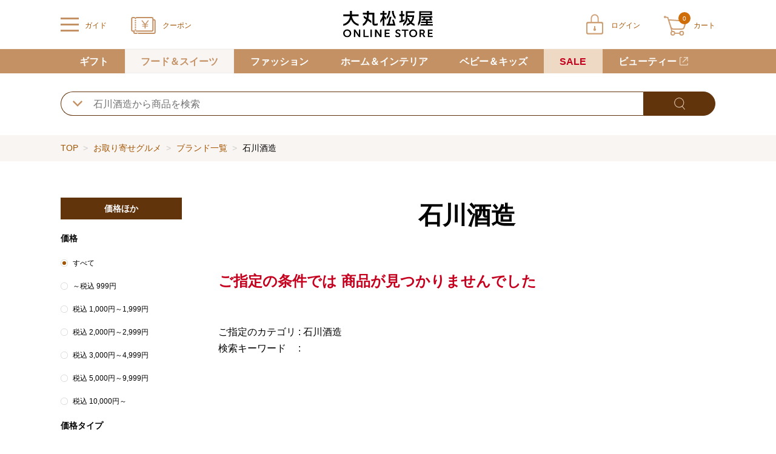

--- FILE ---
content_type: text/html;charset=UTF-8
request_url: https://www.daimaru-matsuzakaya.jp/otoriyose/brand/ishikawashuzo/
body_size: 9241
content:
<!doctype html>
<html lang="ja">
<head>



 




<!--01_PL-->
<meta charset="utf-8">
<title>石川酒造｜ブランド一覧｜お取り寄せグルメ｜大丸松坂屋オンラインストア【公式通販】</title>
<meta name="description" content="石川酒造/ブランド一覧/お取り寄せグルメは大丸松坂屋オンラインストアで！人気商品やおすすめのギフト商品を、価格、ブランド、人気ランキングなどからお探しいただけます。楽天ペイ、paypayほか、お支払い方法もいろいろ！">
<meta name="keywords" content="大丸松坂屋オンラインストア">
<meta name="viewport" content="width=device-width,initial-scale=1.0,minimum-scale=1.0">
<meta name="format-detection" content="telephone=no">
<meta name="robots" content="noindex,nofollow">
<link rel="canonical" href="https://www.daimaru-matsuzakaya.jp/otoriyose/brand/ishikawashuzo/">
<link rel="shortcut icon" href="/excludes/DMO/daimaru.ico">
<link rel="apple-touch-icon" href="/excludes/DMO/apple-touch-icon.png">
<meta property="og:site_name" content="大丸松坂屋オンラインストア【公式通販】">
<meta property="og:type" content="website">
<meta property="og:url" content="https://www.daimaru-matsuzakaya.jp/otoriyose/brand/ishikawashuzo/">






<!--98_D-->
<script type="text/javascript">
<!--
  var gtmId = 'GTM-W9M8ZC';
-->
</script>
<noscript>
<iframe src="//www.googletagmanager.com/ns.html?id=GTM-W9M8ZC" height="0" width="0" style="display:none;visibility:hidden"></iframe>
</noscript>
<script type="text/javascript">
<!--
  var userId = '';
-->
</script>
<!-- No125_EC会員番号連携 -->
<script>
<!--
  window.dataLayer = window.dataLayer || [];
  dataLayer.push({
    'user_id': userId
  });
-->
</script>
<!-- GTMタグ全ページ用 -->
<script>
<!--
  (
    function (w, d, s, l, i) {
      w[l] = w[l] || [];
      w[l].push({
        'gtm.start':
          new Date().getTime(), event: 'gtm.js'
      });
      var f = d.getElementsByTagName(s)[0]
      , j = d.createElement(s)
      , dl = l != 'dataLayer' ? '&l=' + l : '';
      j.async = true;
      j.src = '//www.googletagmanager.com/gtm.js?id=' + i + dl; f.parentNode.insertBefore(j, f);
    }
  )
    (window, document, 'script', 'dataLayer', gtmId);
-->
</script>
<!-- End Google Tag Manager -->





<link href="/excludes/DMO/common/css/normalize.css?fv=2026020117" rel="stylesheet">
<link href="/excludes/DMO/common/css/frame.css?fv=2026020117" rel="stylesheet">
<link href="/excludes/DMO/common/css/default.css?fv=2026020117" rel="stylesheet">
<link href="/excludes/DMO/common/lib/cmnModal.css?fv=20210101" rel="stylesheet">
<link href="/excludes/DMO/common/lib/leftmenuModal.css?fv=20210101" rel="stylesheet">
<link href="/excludes/DMO/common/css/common.css?fv=2026020117" rel="stylesheet">
<link href="/excludes/DMO/common/css/form.css?fv=2026020117" rel="stylesheet">
<link href="/excludes/DMO/common/lib/swiper.min.css?fv=20210101" rel="stylesheet">
<link href="/excludes/DMO/common/css/shelves.css?fv=2026020117" rel="stylesheet">

<!-- -->



<script language="javascript" type="text/javascript"><!--
function mk2NoImage(obj){
  if( obj != null ){
    if( obj.className.indexOf('cateimg') != -1 ){
      obj.setAttribute('src','/excludes/DMO/common/img/noimage/mk_noImage_cateimg.jpg');
    } else if( obj.className.indexOf('square_l') != -1 ){
      obj.setAttribute('src','/excludes/DMO/common/img/noimage/mk_noImage_square_l.jpg');
    } else if( obj.className.indexOf('square_m') != -1 ){
      obj.setAttribute('src','/excludes/DMO/common/img/noimage/mk_noImage_square_m.jpg');
    } else {
      obj.setAttribute('src','/excludes/DMO/common/img/noimage/mk_noImage_square_m.jpg');
    }
  }
}
--></script>

<!-- SEO_02 Def -->


<script type="text/javascript">
<!--
  var strNaviRtgParam = 'https://bvr.ast.snva.jp/beaver.js?reco_k=ljpY2jV80B52S&reco_sna_host=r3.snva.jp&serial=3f775ccd-6f68-4ce2-8a5e-8739c89a4d3f';
-->
</script>
<script type="text/javascript">
  (function() {
    var s = document.createElement('script');
    s.type = 'text/javascript';
    s.async = true;
    s.src = strNaviRtgParam;
    var x = document.getElementsByTagName('script')[0];
    window.recoConstructer = function (data) {
      window._sna_dam = window._sna_dam || [];
      if (window.__snahost != null) {
        window._sna_dam.push(['reco:snaHost', window.__snahost]);
      }
      window._sna_dam.push(["reco:recoConstructerArgs", data]);
    };
    window.apiSetCtr = function (item_code, tmpl, link, k) {
      if (window.__snahost != null) {
        window._sna_dam.push(['reco:snaHost', window.__snahost]);
      }
      window._sna_dam.push(["reco:apiSetCtrArgs", {
        itemCode: item_code,
        tmpl: tmpl,
        link: link.href
      }]);
    };
    x.parentNode.insertBefore(s, x);
  })();
  var _sna_dam = _sna_dam || [];
</script>




</head>
<body>

<!--03_D-->
<script type="application/ld+json">
{
  "@context": "https://schema.org",
  "@type": "BreadcrumbList",
  "itemListElement": [
{
      "@type": "ListItem",
      "position": 1,
      "name": "TOP"
      ,"item": "https://www.daimaru-matsuzakaya.jp/"
    },
    {
      "@type": "ListItem",
      "position": 2,
      "name": "お取り寄せグルメ"
      ,"item": "https://www.daimaru-matsuzakaya.jp/otoriyose/"
    }
  ,{
      "@type": "ListItem",
      "position": 3,
      "name": "ブランド一覧"
      ,"item": "https://www.daimaru-matsuzakaya.jp/otoriyose/brand/"
    }
  ,{
      "@type": "ListItem",
      "position": 4,
      "name": "石川酒造"
      ,"item": "https://www.daimaru-matsuzakaya.jp/otoriyose/brand/ishikawashuzo/"
    }
  
  
  
  
  
  ]
}
</script>



  <div id="fwCms_wrapper">
    <div class="fwCms_box frame_HD" frame_id="HD">

<header class="header MK3PFRDH010_01" data-url-info="/sorry/systemerror.html">
  
  <div class="header_main">
    
    <div class="header_left">
      
      
      
      
      <input type="checkbox" id="header_menu_check" click_url="/common/globalPoint">
      
      
      <label class="header_menu_btn" for="header_menu_check">
        <span class="line">
          <span>
          </span>
          <span>
          </span>
          <span>
          </span>
        </span>
        <span class="text">
          ガイド
        </span>
      </label>
      
      
      <div class="header_menu_overlay">
      </div>
      <div class="header_menu">
        <p class="header_menu_close_btn_bg">
          <label class="header_menu_close_btn" for="header_menu_check">
            <span class="icon">
            </span>
            <span class="text biege01">
              閉じる
            </span>
          </label>
        </p>
        <nav>
          
          <ul class="header_menu_box01 font14_16">
            <li>
              <a class="white01" target="_blank" rel="noopener noreferrer" title="" href="https://daimaru-matsuzakaya.zendesk.com/hc/ja">
                ご利用ガイド
              </a>
            </li>
            <li>
              <a class="white01" target="_blank" rel="noopener noreferrer" title="" href="https://daimaru-matsuzakaya.zendesk.com/hc/ja/articles/12549454595225">
                初めてのお客様へ
              </a>
            </li>
            <li>
              <a class="white01" title="" href="/form/ContactInput">
                お問い合わせ
              </a>
            </li>
          </ul>
          
          
          <dl class="header_menu_box03 font14_16">
            <dt><a class="black01" href="#">商品をカテゴリから探す</a></dt>
            <dd>
              <ul>
                <li><a class="black01" href="/gift/">ギフト</a></li>
                <li><a class="black01" href="/otoriyose/">フード＆スイーツ</a></li>
                <li><a class="black01" href="/fashion/">ファッション</a></li>
                <li><a class="black01" href="/home/">ホーム＆インテリア</a></li>
                <li><a class="black01" href="/baby/">ベビー＆キッズ</a></li>
              </ul>
            </dd>
          </dl>
          
          
          

          
          
          
          
          
          
          
          
<dl class="header_menu_box02 font14">
            <dt>
              <a class="white01 bold01 mk3Login" title="" href="/Login">
                ログイン
              </a>
            </dt>
            <dd>
              <a class="black01" title="" href="/member/MyPage">
                マイページ
              </a>
            </dd>
            <dd>
              <a class="black01" title="" href="/member/CouponGiftInput">
                クーポン
              </a>
            </dd>
            <dd>
              <a class="black01" title="" href="/member/FavoriteList">
                お気に入り
              </a>
            </dd>
            <dd class="end">
              <a class="black01" title="" href="/member/PointCardSelect">
                ポイント
              </a>
            </dd>
          </dl>
          
          
        </nav>
      </div>
      
      <p class="logo">
        <a href="/">
          <img src="/excludes/DMO/common/svg/logo-jpn.svg" width="150" height="44" alt="大丸松坂屋オンラインストア">
        </a>
      </p>
    </div>
    
    
    <ul class="header_nav">
      <li class="coupon">
        <a class="l_biege01" title="" href="/member/CouponGiftInput">
          <span class="icon">

          </span>
          <span class="text">
            クーポン
          </span>
        </a>
      </li>
<li class="login">
        <a class="l_biege01 mk3Login" title="" href="/Login">
          <span class="icon">
          </span>
          <span class="text">
            ログイン
          </span>
        </a>
      </li>

      <li class="cart mk3HeaderCart">
        <a class="l_biege01" title="" href="/order/Cart">
          <span class="icon">
            <span class="num white01">0</span>
          </span>
          <span class="text">
            カート
          </span>
        </a>
        

        
<div class="header_cart_empty">
          <p class="font18 bold01">
            <span>カートに商品が入っていません</span>
          </p>
        </div>
      </li>
    </ul>
    
  </div>
  
  <form method="POST" id="logout" style="display: none;" onsubmit="return true">
    <input type="hidden" name="FormAction" value="logout">
  </form>
  <!--GTM拡張eコマース 2-4 カートからの削除 PCカートトップ -->
<script>
<!--
  var fnArray_item_remove_success = [
    function (obj) {
      var delObj = $(obj).closest('.mk3CartItem');
      var name = delObj.find('.mk3ItemName').text();
      var cmCd = delObj.attr('data-sku-id');
      var price = delObj.find('.mk3Price').attr('data-price');
      var volume = delObj.find('.mk3CartQty').attr('data-qty');
      var brand = delObj.find('.mk3BrandName').text();
      var category = delObj.attr('data-cate-id');
      dataLayer.push({
        'event': 'removeFromCart',
        'ecommerce': {
          'currencyCode': 'JPY',
          'remove': {
            'products': [{
              'name': name,
              'id': cmCd,
              'price': price,
              'brand': brand,
              'category': category,
              'variant': '',
              'quantity': volume
            }]
          }
        }
      });
    }
  ]
-->
</script>
</header>

</div>
    <div class="fwCms_box frame_MH" frame_id="MH"><!-- -->
<div class="MK3PFRDH070_01">
  <div class="mkHiddenArea" style="display:none;">

<script language="javascript" type="text/javascript">
var mkDataNavigation = [


 {"tid":"MAIN_TREE", "pid":"", "clv":"1", "clk":"0001", "cid":"otoriyose", "cnm":"お取り寄せグルメ", "url":"/otoriyose/"}
,
 {"tid":"MAIN_TREE", "pid":"otoriyose", "clv":"2", "clk":"0001-0001", "cid":"otoriyose_001", "cnm":"洋菓子", "url":"/otoriyose/001/"}
,
 {"tid":"MAIN_TREE", "pid":"otoriyose", "clv":"2", "clk":"0001-0002", "cid":"otoriyose_002", "cnm":"和菓子", "url":"/otoriyose/002/"}
,
 {"tid":"MAIN_TREE", "pid":"otoriyose", "clv":"2", "clk":"0001-0003", "cid":"otoriyose_003", "cnm":"ワイン・シャンパン", "url":"/otoriyose/003/"}
,
 {"tid":"MAIN_TREE", "pid":"otoriyose", "clv":"2", "clk":"0001-0004", "cid":"otoriyose_004", "cnm":"ビール・ウイスキー・洋酒", "url":"/otoriyose/004/"}
,
 {"tid":"MAIN_TREE", "pid":"otoriyose", "clv":"2", "clk":"0001-0005", "cid":"otoriyose_005", "cnm":"日本酒・焼酎", "url":"/otoriyose/005/"}
,
 {"tid":"MAIN_TREE", "pid":"otoriyose", "clv":"2", "clk":"0001-0006", "cid":"otoriyose_006", "cnm":"佃煮・漬物・梅干", "url":"/otoriyose/006/"}
,
 {"tid":"MAIN_TREE", "pid":"otoriyose", "clv":"2", "clk":"0001-0007", "cid":"otoriyose_007", "cnm":"海苔・乾物・汁物", "url":"/otoriyose/007/"}
,
 {"tid":"MAIN_TREE", "pid":"otoriyose", "clv":"2", "clk":"0001-0008", "cid":"otoriyose_008", "cnm":"米・穀類・餅", "url":"/otoriyose/008/"}
,
 {"tid":"MAIN_TREE", "pid":"otoriyose", "clv":"2", "clk":"0001-0009", "cid":"otoriyose_009", "cnm":"缶詰・瓶詰・ジャム・はちみつ", "url":"/otoriyose/009/"}
,
 {"tid":"MAIN_TREE", "pid":"otoriyose", "clv":"2", "clk":"0001-0010", "cid":"otoriyose_010", "cnm":"精肉・ハム・ソーセージ", "url":"/otoriyose/010/"}
,
 {"tid":"MAIN_TREE", "pid":"otoriyose", "clv":"2", "clk":"0001-0011", "cid":"otoriyose_011", "cnm":"魚介・塩干・海産物", "url":"/otoriyose/011/"}
,
 {"tid":"MAIN_TREE", "pid":"otoriyose", "clv":"2", "clk":"0001-0012", "cid":"otoriyose_012", "cnm":"惣菜・弁当・鍋", "url":"/otoriyose/012/"}
,
 {"tid":"MAIN_TREE", "pid":"otoriyose", "clv":"2", "clk":"0001-0013", "cid":"otoriyose_013", "cnm":"コーヒー・紅茶・日本茶・ドリンク", "url":"/otoriyose/013/"}
,
 {"tid":"MAIN_TREE", "pid":"otoriyose", "clv":"2", "clk":"0001-0014", "cid":"otoriyose_014", "cnm":"パン・グラノーラ", "url":"/otoriyose/014/"}
,
 {"tid":"MAIN_TREE", "pid":"otoriyose", "clv":"2", "clk":"0001-0015", "cid":"otoriyose_015", "cnm":"チーズ・乳製品・冷凍食品", "url":"/otoriyose/015/"}
,
 {"tid":"MAIN_TREE", "pid":"otoriyose", "clv":"2", "clk":"0001-0016", "cid":"otoriyose_016", "cnm":"フルーツ・野菜", "url":"/otoriyose/016/"}
,
 {"tid":"MAIN_TREE", "pid":"otoriyose", "clv":"2", "clk":"0001-0017", "cid":"otoriyose_017", "cnm":"麺類・レトルト食品", "url":"/otoriyose/017/"}
,
 {"tid":"MAIN_TREE", "pid":"otoriyose", "clv":"2", "clk":"0001-0018", "cid":"otoriyose_018", "cnm":"調味料・ドレッシング・オイル", "url":"/otoriyose/018/"}
,
 {"tid":"MAIN_TREE", "pid":"otoriyose", "clv":"2", "clk":"0001-0019", "cid":"otoriyose_019", "cnm":"美容・健康食品", "url":"/otoriyose/019/"}
,
 {"tid":"MAIN_TREE", "pid":"otoriyose", "clv":"2", "clk":"0001-0020", "cid":"otoriyose_020", "cnm":"保存食・非常食", "url":"/otoriyose/020/"}
,
 {"tid":"MAIN_TREE", "pid":"otoriyose", "clv":"2", "clk":"0001-0021", "cid":"otoriyose_021", "cnm":"頒布会", "url":"/otoriyose/021/"}
,
 {"tid":"MAIN_TREE", "pid":"otoriyose", "clv":"2", "clk":"0001-0024", "cid":"otoriyose_024", "cnm":"その他フード・スイーツ", "url":"/otoriyose/024/"}
,
 {"tid":"MAIN_TREE", "pid":"", "clv":"1", "clk":"0002", "cid":"fashion", "cnm":"ファッション", "url":"/fashion/"}
,
 {"tid":"MAIN_TREE", "pid":"fashion", "clv":"2", "clk":"0002-0001", "cid":"fashion_001", "cnm":"トップス", "url":"/fashion/001/"}
,
 {"tid":"MAIN_TREE", "pid":"fashion", "clv":"2", "clk":"0002-0002", "cid":"fashion_002", "cnm":"ジャケット", "url":"/fashion/002/"}
,
 {"tid":"MAIN_TREE", "pid":"fashion", "clv":"2", "clk":"0002-0004", "cid":"fashion_004", "cnm":"パンツ", "url":"/fashion/004/"}
,
 {"tid":"MAIN_TREE", "pid":"fashion", "clv":"2", "clk":"0002-0005", "cid":"fashion_005", "cnm":"オールインワン・サロペット", "url":"/fashion/005/"}
,
 {"tid":"MAIN_TREE", "pid":"fashion", "clv":"2", "clk":"0002-0006", "cid":"fashion_006", "cnm":"スカート", "url":"/fashion/006/"}
,
 {"tid":"MAIN_TREE", "pid":"fashion", "clv":"2", "clk":"0002-0007", "cid":"fashion_007", "cnm":"ワンピース・チュニック", "url":"/fashion/007/"}
,
 {"tid":"MAIN_TREE", "pid":"fashion", "clv":"2", "clk":"0002-0009", "cid":"fashion_009", "cnm":"フォーマルウェア", "url":"/fashion/009/"}
,
 {"tid":"MAIN_TREE", "pid":"fashion", "clv":"2", "clk":"0002-0010", "cid":"fashion_010", "cnm":"バッグ", "url":"/fashion/010/"}
,
 {"tid":"MAIN_TREE", "pid":"fashion", "clv":"2", "clk":"0002-0011", "cid":"fashion_011", "cnm":"シューズ", "url":"/fashion/011/"}
,
 {"tid":"MAIN_TREE", "pid":"fashion", "clv":"2", "clk":"0002-0012", "cid":"fashion_012", "cnm":"ファッション雑貨", "url":"/fashion/012/"}
,
 {"tid":"MAIN_TREE", "pid":"fashion", "clv":"2", "clk":"0002-0013", "cid":"fashion_013", "cnm":"アクセサリー", "url":"/fashion/013/"}
,
 {"tid":"MAIN_TREE", "pid":"fashion", "clv":"2", "clk":"0002-0014", "cid":"fashion_014", "cnm":"時計", "url":"/fashion/014/"}
,
 {"tid":"MAIN_TREE", "pid":"fashion", "clv":"2", "clk":"0002-0015", "cid":"fashion_015", "cnm":"傘・レインコート", "url":"/fashion/015/"}
,
 {"tid":"MAIN_TREE", "pid":"fashion", "clv":"2", "clk":"0002-0016", "cid":"fashion_016", "cnm":"財布・小物", "url":"/fashion/016/"}
,
 {"tid":"MAIN_TREE", "pid":"fashion", "clv":"2", "clk":"0002-0017", "cid":"fashion_017", "cnm":"ステーショナリー", "url":"/fashion/017/"}
,
 {"tid":"MAIN_TREE", "pid":"fashion", "clv":"2", "clk":"0002-0018", "cid":"fashion_018", "cnm":"帽子", "url":"/fashion/018/"}
,
 {"tid":"MAIN_TREE", "pid":"fashion", "clv":"2", "clk":"0002-0019", "cid":"fashion_019", "cnm":"インナーウェア・ルームウェア", "url":"/fashion/019/"}
,
 {"tid":"MAIN_TREE", "pid":"fashion", "clv":"2", "clk":"0002-0020", "cid":"fashion_020", "cnm":"靴下・ストッキング", "url":"/fashion/020/"}
,
 {"tid":"MAIN_TREE", "pid":"fashion", "clv":"2", "clk":"0002-0021", "cid":"fashion_021", "cnm":"スポーツ・ゴルフ・水着", "url":"/fashion/021/"}
,
 {"tid":"MAIN_TREE", "pid":"fashion", "clv":"2", "clk":"0002-0022", "cid":"fashion_022", "cnm":"着物・浴衣・和装小物", "url":"/fashion/022/"}
,
 {"tid":"MAIN_TREE", "pid":"fashion", "clv":"2", "clk":"0002-0023", "cid":"fashion_023", "cnm":"ビューティ＆ヘルス", "url":"/fashion/023/"}
,
 {"tid":"MAIN_TREE", "pid":"fashion", "clv":"2", "clk":"0002-0025", "cid":"fashion_025", "cnm":"その他ファッション", "url":"/fashion/025/"}
,
 {"tid":"MAIN_TREE", "pid":"", "clv":"1", "clk":"0003", "cid":"home", "cnm":"ホーム＆インテリア", "url":"/home/"}
,
 {"tid":"MAIN_TREE", "pid":"home", "clv":"2", "clk":"0003-0001", "cid":"home_001", "cnm":"洋食器", "url":"/home/001/"}
,
 {"tid":"MAIN_TREE", "pid":"home", "clv":"2", "clk":"0003-0002", "cid":"home_002", "cnm":"和食器", "url":"/home/002/"}
,
 {"tid":"MAIN_TREE", "pid":"home", "clv":"2", "clk":"0003-0003", "cid":"home_003", "cnm":"キッチン用品・調理器具", "url":"/home/003/"}
,
 {"tid":"MAIN_TREE", "pid":"home", "clv":"2", "clk":"0003-0004", "cid":"home_004", "cnm":"タオル・バス・トイレタリー", "url":"/home/004/"}
,
 {"tid":"MAIN_TREE", "pid":"home", "clv":"2", "clk":"0003-0005", "cid":"home_005", "cnm":"寝具", "url":"/home/005/"}
,
 {"tid":"MAIN_TREE", "pid":"home", "clv":"2", "clk":"0003-0006", "cid":"home_006", "cnm":"フラワー", "url":"/home/006/"}
,
 {"tid":"MAIN_TREE", "pid":"home", "clv":"2", "clk":"0003-0007", "cid":"home_007", "cnm":"スリッパ・クッション・カーテン", "url":"/home/007/"}
,
 {"tid":"MAIN_TREE", "pid":"home", "clv":"2", "clk":"0003-0008", "cid":"home_008", "cnm":"インテリア雑貨", "url":"/home/008/"}
,
 {"tid":"MAIN_TREE", "pid":"home", "clv":"2", "clk":"0003-0009", "cid":"home_009", "cnm":"家具・収納用品", "url":"/home/009/"}
,
 {"tid":"MAIN_TREE", "pid":"home", "clv":"2", "clk":"0003-0010", "cid":"home_010", "cnm":"家電", "url":"/home/010/"}
,
 {"tid":"MAIN_TREE", "pid":"home", "clv":"2", "clk":"0003-0011", "cid":"home_011", "cnm":"線香・仏具", "url":"/home/011/"}
,
 {"tid":"MAIN_TREE", "pid":"home", "clv":"2", "clk":"0003-0012", "cid":"home_012", "cnm":"ステーショナリー", "url":"/home/012/"}
,
 {"tid":"MAIN_TREE", "pid":"home", "clv":"2", "clk":"0003-0013", "cid":"home_013", "cnm":"ペット用品", "url":"/home/013/"}
,
 {"tid":"MAIN_TREE", "pid":"home", "clv":"2", "clk":"0003-0014", "cid":"home_014", "cnm":"節句人形", "url":"/home/014/"}
,
 {"tid":"MAIN_TREE", "pid":"home", "clv":"2", "clk":"0003-0015", "cid":"home_015", "cnm":"アート", "url":"/home/015/"}
,
 {"tid":"MAIN_TREE", "pid":"home", "clv":"2", "clk":"0003-0016", "cid":"home_016", "cnm":"ホビー", "url":"/home/016/"}
,
 {"tid":"MAIN_TREE", "pid":"home", "clv":"2", "clk":"0003-0017", "cid":"home_017", "cnm":"介護用品", "url":"/home/017/"}
,
 {"tid":"MAIN_TREE", "pid":"home", "clv":"2", "clk":"0003-0018", "cid":"home_018", "cnm":"防災・防犯用品", "url":"/home/018/"}
,
 {"tid":"MAIN_TREE", "pid":"home", "clv":"2", "clk":"0003-0019", "cid":"home_019", "cnm":"カタログギフト", "url":"/home/019/"}
,
 {"tid":"MAIN_TREE", "pid":"home", "clv":"2", "clk":"0003-0020", "cid":"home_020", "cnm":"ビューティ＆ヘルス", "url":"/home/020/"}
,
 {"tid":"MAIN_TREE", "pid":"home", "clv":"2", "clk":"0003-0021", "cid":"home_021", "cnm":"ホーム＆インテリア福袋", "url":"/home/021/"}
,
 {"tid":"MAIN_TREE", "pid":"home", "clv":"2", "clk":"0003-0022", "cid":"home_022", "cnm":"その他ホーム＆インテリア", "url":"/home/022/"}
,
 {"tid":"MAIN_TREE", "pid":"", "clv":"1", "clk":"0004", "cid":"baby", "cnm":"ベビー＆キッズ", "url":"/baby/"}
,
 {"tid":"MAIN_TREE", "pid":"baby", "clv":"2", "clk":"0004-0001", "cid":"baby_001", "cnm":"ベビーウェア・雑貨", "url":"/baby/001/"}
,
 {"tid":"MAIN_TREE", "pid":"baby", "clv":"2", "clk":"0004-0002", "cid":"baby_002", "cnm":"ベビーカー・チャイルドシート", "url":"/baby/002/"}
,
 {"tid":"MAIN_TREE", "pid":"baby", "clv":"2", "clk":"0004-0003", "cid":"baby_003", "cnm":"ベビーベッド・寝具", "url":"/baby/003/"}
,
 {"tid":"MAIN_TREE", "pid":"baby", "clv":"2", "clk":"0004-0004", "cid":"baby_004", "cnm":"おもちゃ・知育玩具", "url":"/baby/004/"}
,
 {"tid":"MAIN_TREE", "pid":"baby", "clv":"2", "clk":"0004-0005", "cid":"baby_005", "cnm":"キッズウェア（女の子）", "url":"/baby/005/"}
,
 {"tid":"MAIN_TREE", "pid":"baby", "clv":"2", "clk":"0004-0006", "cid":"baby_006", "cnm":"キッズウェア（男の子）", "url":"/baby/006/"}
,
 {"tid":"MAIN_TREE", "pid":"baby", "clv":"2", "clk":"0004-0007", "cid":"baby_007", "cnm":"キッズ雑貨", "url":"/baby/007/"}
,
 {"tid":"MAIN_TREE", "pid":"baby", "clv":"2", "clk":"0004-0008", "cid":"baby_008", "cnm":"家具・寝具", "url":"/baby/008/"}
,
 {"tid":"MAIN_TREE", "pid":"baby", "clv":"2", "clk":"0004-0009", "cid":"baby_009", "cnm":"入園・入学準備", "url":"/baby/009/"}
,
 {"tid":"MAIN_TREE", "pid":"baby", "clv":"2", "clk":"0004-0010", "cid":"baby_010", "cnm":"ランドセル", "url":"/baby/010/"}
,
 {"tid":"MAIN_TREE", "pid":"baby", "clv":"2", "clk":"0004-0011", "cid":"baby_011", "cnm":"節句人形", "url":"/baby/011/"}
];
var mkDataBaseTreeId = 'MAIN_TREE'
  , mkDataBaseCateLv = '3'
  , mkDataBaseCateLk = '0001-0025-0036'
  , mkDataBaseCateId = 'ishikawashuzo'
;
</script>

  </div>
  <div class="global-nav-sp">
    <div class="swiper-container">
      <div class="swiper-wrapper font14_16 bold01">

        <div class="swiper-slide mkNaviBlockSp" navi_pid="gift"><a class="l_white01 mkNaviLink" cid="gift" clk="0001" title="" href="/gift/">ギフト</a></div>
        <div class="swiper-slide mkNaviBlockSp" navi_pid="otoriyose"><a class="l_white01 mkNaviLink" title="" href="">フード＆スイーツ</a></div>
        <div class="swiper-slide mkNaviBlockSp" navi_pid="fashion"><a class="l_white01 mkNaviLink" title="" href="">ファッション</a></div>
        <div class="swiper-slide mkNaviBlockSp" navi_pid="home"><a class="l_white01 mkNaviLink" title="" href="">ホーム＆インテリア</a></div>
        <div class="swiper-slide mkNaviBlockSp" navi_pid="baby"><a class="l_white01 mkNaviLink" title="" href="">ベビー＆キッズ</a></div>
        <div class="swiper-slide sale mkNaviBlockSp" navi_pid="sale"><a class="l_red01 mkNaviLink" cid="sale" clk="0011" title="" href="/sale/">SALE</a></div>

        <div class="swiper-slide mkNaviBlockSp" navi_pid="beauty"><a class="l_white01 blank01 mkNaviLink" target="_blank" title="" href="https://depaco.daimaru-matsuzakaya.jp/shop/c/c0/">ビューティー</a></div>

      </div>
      <div class="swiper-button-next"></div>
      <div class="swiper-button-prev"></div>
    </div>
  </div>
  <div class="global-nav-pc">
    <div class="global-nav-container">
      <div class="global-nav-wrapper">

        <div class="menu-list mkNaviBlock" navi_pid="gift"><a class="l_white01 font14_16 bold01 mkNaviLink" cid="gift" clk="0001" title="" href="/gift/">ギフト</a>
          <div class="megamenu0 megamenu-content">
            <!-- gift -->
            <div class="megamenu-content-category gift mkNaviChild">
              <div class="gnav-category">
                <p class="category-title font18 bold01">お返し・内祝い</p>
                <ul class="mt15 font16">
                  <li><a title="" href="/gift/syussan-u/">出産内祝い</a></li>
                  <li><a title="" href="/gift/kekkon-u/">結婚内祝い</a></li>
                  <li><a title="" href="/gift/okoden/">お香典返し・弔事</a></li>
                  <li><a title="" href="/gift/kaiki-u/">快気祝い</a></li>
                  <li><a title="" href="/gift/sinchiku-u/">新築・引越し内祝い</a></li>
                  <li><a title="" href="/gift/nyuugaku-u/">入学内祝い</a></li>
                  <li><a title="" href="/gift/sekku-u/">初節句内祝い</a></li>
                  <li><a title="" href="/gift/shichigosan-u/">七五三内祝い</a></li>
                  <li><a title="" href="/gift/seijin-u/">成人内祝い</a></li>
                </ul>
              </div>
              <div class="gnav-category">
                <p class="category-title font18 bold01">お祝い</p>
                <ul class="mt15 font16">
                  <li><a title="" href="/gift/syussan-o/">出産お祝い</a></li>
                  <li><a title="" href="/gift/kekkon-o/">結婚お祝い</a></li>
                  <li><a title="" href="/gift/sinchiku-o/">新築・引越しお祝い</a></li>
                  <li><a title="" href="/gift/taisyoku-o/">昇進・退職お祝い</a></li>
                  <li><a title="" href="/gift/gaju-o/">長寿のお祝い</a></li>
                </ul>
              </div>
              <div class="gnav-category">
                <p class="category-title font18 bold01">定番ギフト</p>
                <ul class="mt15 font16">
                  <li><a title="" href="/gift/cataloggift/">カタログギフト</a></li>
                  <li><a title="" href="/gift/towelgift/">タオルギフト</a></li>
                  <li><a title="" href="/gift/petitgift/">プチギフト</a></li>
                </ul>
              </div>
            </div>
          </div>
        </div>

        <div class="menu-list mkNaviBlock" navi_pid="otoriyose"><a class="l_white01 font14_16 bold01 mkNaviLink" title="" href="">フード＆スイーツ</a>
          <div class="megamenu1 megamenu-content">
            <!-- Food&Sweets -->
            <div class="megamenu-content-category mkNaviChild">
            </div>
          </div>
        </div>
        <div class="menu-list mkNaviBlock" navi_pid="fashion"><a class="l_white01 font14_16 bold01 mkNaviLink" title="" href="">ファッション</a>
          <div class="megamenu3 megamenu-content">
            <!-- Fashion -->
            <div class="megamenu-content-category mkNaviChild">
            </div>
          </div>
        </div>
        <div class="menu-list mkNaviBlock" navi_pid="home"><a class="l_white01 font14_16 bold01 mkNaviLink" title="" href="">ホーム＆インテリア</a>
          <div class="megamenu4 megamenu-content">
            <!-- Home&Interior -->
            <div class="megamenu-content-category mkNaviChild">
            </div>
          </div>
        </div>
        <div class="menu-list mkNaviBlock" navi_pid="baby"><a class="l_white01 font14_16 bold01 mkNaviLink" title="" href="">ベビー＆キッズ</a>
          <div class="megamenu5 megamenu-content">
            <!-- Baby&Kids -->
            <div class="megamenu-content-category mkNaviChild">
            </div>
          </div>
        </div>
        <div class="menu-list sale mkNaviBlock" navi_pid="sale"><a class="l_red01 font14_16 bold01 mkNaviLink" cid="sale" clk="0011" title="" href="/sale/">SALE</a></div>

        <div class="menu-list mkNaviBlock" navi_pid="beauty"><a target="_blank" class="l_white01 font14_16 bold01 blank01 mkNaviLink" title="" href="https://depaco.daimaru-matsuzakaya.jp/shop/c/c0/">ビューティー</a></div>
      </div>
    </div>
  </div>
  <div class="area-search-outer">
    <!-- サジェスト用のタグの読み込み -->
    <link rel="stylesheet" href="/excludes/DMO/common/css/suggest/suggest_pc.css?">
    <link rel="stylesheet" href="/excludes/DMO/common/css/suggest/suggest_mobile.css?">
    <link rel="stylesheet" href="/excludes/DMO/common/css/suggest/suggest_common.css?">
    <!-- 本番 -->
    <script src="https://daimaru-matsuzakaya-f-s.snva.jp/~daimaru_matsuzakaya/?action=template&amp;name=suggest_v3_tags&amp;out=html_append" charset="utf-8"></script>
    <form action="/Search.html" class="font12_16 mt20_30 area-search">
      <div class="select-outer narrow-scrollbar narrow-scrollbar">
        
        <select class="select-inner mk3Cate" current-cate="ishikawashuzo">
          <option value="">全てのカテゴリ</option>
          
          <option value="dm" level="1" src-flg="1">大丸松坂屋セレクト</option>
          <option value="gift" level="1" src-flg="1">ギフト</option>
          <option value="otoriyose" level="1" src-flg="1">お取り寄せグルメ</option>
          <option value="otoriyose_brand" level="2" src-flg="0">ブランド一覧</option>
          <option value="ishikawashuzo" level="3" src-flg="0">石川酒造</option>
          <option value="fashion" level="1" src-flg="1">ファッション</option>
          <option value="home" level="1" src-flg="1">ホーム＆インテリア</option>
          <option value="baby" level="1" src-flg="1">ベビー＆キッズ</option>
          <option value="special" level="1" src-flg="1">特集</option>
          <option value="valentine" level="1" src-flg="1">【2026】バレンタイン チョコレート特集</option>
          <option value="bestselection-aw" level="1" src-flg="1">ベストセレクション（秋冬）</option>
        </select>
      </div>
      <input type="text" class="area-search-input mk3Keyword" value="" placeholder="石川酒造から商品を検索" style="display:block;" autocomplete="off">
      <input type="submit" class="submit btn area-search-submit mk3HeaderSearch" data-action-url="" click_url="/Search.html" title="" style="display: block;float: unset;" href="">
    </form>
  </div>
</div>

<!-- -->


<!-- -->


<div class="breadcrumb font12_14 clearfix MK3PFRDH060_01" crnt_cate_id="ishikawashuzo" crnt_cate_nm="石川酒造" crnt_alias_url="/otoriyose/brand/ishikawashuzo/" crnt_cate_link_flg="">
  <div class="breadcrumb-inner">
    <div class="breadcrumb-inner-over">
    
      <a fw_from="sv" href="/">TOP</a>
      <a fw_from="sv" href="/otoriyose/">お取り寄せグルメ</a>
      <a fw_from="sv" href="/otoriyose/brand/">ブランド一覧</a>
      <span fw_from="sv">石川酒造</span>
    
    </div>
  </div>
</div>


</div>
    <div class="mainArea layoutType3 clearfix">
      <div class="fwCms_box frame_MT" frame_id="MT">


<!--100_01 DEF-->
<div class="MK3PFRPI100_01">
<h1 class="contentstitle font30_40 mincho bold01 mkTitle">
<span class="mkTitleCateNm" style="display: inline-block;">石川酒造</span>


</h1>
</div>




<!-- -->






<!-- -->





<!-- -->










<!--100_03 DEF-->




</div>
      <div class="fwCms_box frame_MB" frame_id="MB"><!-- -->
<div class="product_list_cpnt MK3PFRDL010_01">
  
  <!-- product_list_error -->
<div class="product_list_error mt40_0">
    <p class="font18_24 red01 bold01">
      ご指定の条件では
      <br>
      商品が見つかりませんでした
    </p>
    <ul class="font14_16">
      <li>
        ご指定のカテゴリ :
<span>石川酒造</span>

      </li>
      <!-- ▼条件によっては非表示になる場合があります。 -->
      <li>
        検索キーワード　 :
        <span></span>
      </li>
      <!-- ▲条件によっては非表示になる場合があります。 -->
    </ul>
  </div>
  <!-- /product_list_error -->
</div>

</div>
      <div class="fwCms_box frame_LM" frame_id="LM"><div class="narrowdown-nav">
<!-- -->






<!-- -->



<p class="price_nav font12_14 white01 bold01 MK3PFRDL040_01_TITLE" style="opacity:0.01;">
  <span>価格ほか</span>
</p>
<div prnt_cate_id="otoriyose_brand" crnt_cate_lv="3" crnt_layer_key="0001-0025-0036" crnt_cate_id="ishikawashuzo" crnt_cate_nm="石川酒造" cand_cate_id="" cand_cate_nm="" input_link_path="" view_prc_all="1" style="opacity:0.01;"  class="MK3PFRDL040_01 ">
  <div class="modal-price-inner mkModalInner">
    <!-- price_nav_list -->
    <div class="modal-content price_nav_list mkNarrowDownBlock">

<dl>
        <dt class="font16_14 bold01">価格</dt>
        

<dd class="font14_12">
          <a prm_nm="pricefo" qty="0" click_prm="/otoriyose/brand/ishikawashuzo/?pricefo=1" href=""  class="black01 mkNarrowDownLink ">
            <span class="mkNarrowTxt">すべて</span>
          </a>
        </dd>
<dd class="font14_12">
          <a prm_nm="pricefo" qty="0" click_prm="/otoriyose/brand/ishikawashuzo/?pricefo=2" href=""  class="black01 mkNarrowDownLink ">
            <span class="mkNarrowTxt">～税込 999円</span>
          </a>
        </dd>
<dd class="font14_12">
          <a prm_nm="pricefo" qty="0" click_prm="/otoriyose/brand/ishikawashuzo/?pricefo=3" href=""  class="black01 mkNarrowDownLink ">
            <span class="mkNarrowTxt">税込 1,000円～1,999円</span>
          </a>
        </dd>
<dd class="font14_12">
          <a prm_nm="pricefo" qty="0" click_prm="/otoriyose/brand/ishikawashuzo/?pricefo=4" href=""  class="black01 mkNarrowDownLink ">
            <span class="mkNarrowTxt">税込 2,000円～2,999円</span>
          </a>
        </dd>
<dd class="font14_12">
          <a prm_nm="pricefo" qty="0" click_prm="/otoriyose/brand/ishikawashuzo/?pricefo=5" href=""  class="black01 mkNarrowDownLink ">
            <span class="mkNarrowTxt">税込 3,000円～4,999円</span>
          </a>
        </dd>
<dd class="font14_12">
          <a prm_nm="pricefo" qty="0" click_prm="/otoriyose/brand/ishikawashuzo/?pricefo=6" href=""  class="black01 mkNarrowDownLink ">
            <span class="mkNarrowTxt">税込 5,000円～9,999円</span>
          </a>
        </dd>
<dd class="font14_12">
          <a prm_nm="pricefo" qty="0" click_prm="/otoriyose/brand/ishikawashuzo/?pricefo=7" href=""  class="black01 mkNarrowDownLink ">
            <span class="mkNarrowTxt">税込 10,000円～</span>
          </a>
        </dd>
      </dl>
<dl>
        <dt class="font16_14 bold01">価格タイプ</dt>
        

<dd class="font14_12">
          <a prm_nm="price_type" qty="0" click_prm="/otoriyose/brand/ishikawashuzo/?price_type=1" href=""  class="black01 mkNarrowDownLink ">
            <span class="mkNarrowTxt">すべて</span>
          </a>
        </dd>
<dd class="font14_12">
          <a prm_nm="price_type" qty="0" click_prm="/otoriyose/brand/ishikawashuzo/?price_type=2" href=""  class="black01 mkNarrowDownLink ">
            <span class="mkNarrowTxt">セール</span>
          </a>
        </dd>
<dd class="font14_12">
          <a prm_nm="price_type" qty="0" click_prm="/otoriyose/brand/ishikawashuzo/?price_type=3" href=""  class="black01 mkNarrowDownLink ">
            <span class="mkNarrowTxt">通常価格</span>
          </a>
        </dd>
      </dl>
<dl>
        <dt class="font16_14 bold01">在庫</dt>
        

<dd class="font14_12">
          <a prm_nm="zaiko" qty="0" click_prm="/otoriyose/brand/ishikawashuzo/?zaiko=1" href=""  class="black01 mkNarrowDownLink ">
            <span class="mkNarrowTxt">すべて</span>
          </a>
        </dd>
<dd class="font14_12">
          <a prm_nm="zaiko" qty="0" click_prm="/otoriyose/brand/ishikawashuzo/?zaiko=2" href=""  class="black01 mkNarrowDownLink ">
            <span class="mkNarrowTxt">在庫あり</span>
          </a>
        </dd>
      </dl>
    </div>
    <!-- /price_nav_list -->
  </div>
</div>


</div>
</div>
      <div class="fwCms_box frame_LB" frame_id="LB">



<!--100_22 DEF-->




</div>
    </div>
    <div class="fwCms_box frame_MF" frame_id="MF">



<!--100_12 DEF-->




</div>
    <div class="fwCms_box frame_FT" frame_id="FT"><footer class="footer">
<!-- -->





<!-- footer_box -->
<div class="footer_box MK3PFRDH040_01">
  <div class="footer_box_main">
    <!-- category -->
    <dl class="category font14">
      <input type="checkbox" id="footer_menu01">
      <dt class="font12_14 bold01 white01"><label for="footer_menu01">カテゴリ</label></dt>
      <dd>
        <ul>
          <li class="first"><a class="camel01" title="" href="/otoriyose/">フード＆スイーツ</a></li>
          <li><a class="camel01" target="_blank" title="" href="https://depaco.daimaru-matsuzakaya.jp/shop/default.aspx"><span class="blank01">ビューティー</span></a></li>
          <li><a class="camel01" title="" href="/fashion/">ファッション</a></li>
          <li><a class="camel01" title="" href="/home/">ホーム＆インテリア</a></li>
          <li><a class="camel01" title="" href="/baby/">ベビー＆キッズ</a></li>
        </ul>
      </dd>
    </dl>
    <!-- /category -->
    <!-- gift -->
    <dl class="gift font14">
      <input type="checkbox" id="footer_menu02">
      <dt class="font12_14 bold01 white01"><label for="footer_menu02">ギフト</label></dt>
      <dd>
        <ul>
          <li class="first"><a class="camel01" title="" href="/gift/">大丸・松坂屋のギフト</a></li>
          <li><a class="camel01" title="" href="/gift/syussan-u/">出産内祝い</a></li>
          <li><a class="camel01" title="" href="/gift/kekkon-u/">結婚内祝い</a></li>
          <li><a class="camel01" title="" href="/gift/okoden/">お香典返し</a></li>
          <li><a class="camel01" title="" href="/gift/kaiki-u/">快気祝い</a></li>
          <li><a class="camel01" title="" href="/gift/nyuugaku-u/">入学内祝い</a></li>
        </ul>
      </dd>
    </dl>
    <!-- /gift -->
    <!-- event -->
    <dl class="event font14">
      <input type="checkbox" id="footer_menu03">
      <dt class="font12_14 bold01 white01"><label for="footer_menu03">イベント</label></dt>
      <dd>
        <ul>
          <li class="first"><a class="camel01" title="" href="/valentine/">バレンタインチョコレート</a></li>
          <li><a class="camel01" title="" href="/whiteday/">ホワイトデー</a></li>
          <li><a class="camel01" title="" href="/mothersday/">母の日</a></li>
          <li><a class="camel01" title="" href="/fathersday/">父の日</a></li>
          <li><a class="camel01" title="" href="/ochugen/">お中元</a></li>
          <li><a class="camel01" title="" href="/keirou/">敬老の日</a></li>
        </ul>
        <ul class="end">
          <li class="first"><a class="camel01" title="" href="/oseibo/">お歳暮</a></li>
          <li><a class="camel01" title="" href="/osechi/">おせち料理</a></li>
          <li><a class="camel01" title="" href="/christmascake/">クリスマスケーキ</a></li>
          <li><a class="camel01" title="" href="/special/fukubukuro/">福袋</a></li>
        </ul>
      </dd>
    </dl>
    <!-- /event -->
    <!-- contact -->
    <div class="contact">
      <dl class="web">
        <dt class="font12_14 bold01 white01">お問い合わせ</dt>
        <dd>
          <ul>
            <li class="guide">
              <a class="camel01" title="" target="_blank" href="https://daimaru-matsuzakaya.zendesk.com/hc/ja"><span class="icon"></span><span class="text">ご利用ガイド</span></a>
            </li>
            <li class="mail">
              <a class="camel01" title="" href="/form/ContactInput"><span class="icon"></span><span class="text">お問い合わせ</span></a>
            </li>
          </ul>
        </dd>
      </dl>
    </div>
    <!-- /contact -->
  </div>
</div>
<!-- /footer_box -->
<!-- footer_other -->
<div class="footer_other">
  <!-- footer_info -->
  <div class="footer_info">
    <!-- corporate -->
    <dl class="corporate">
      <dt class="font12 bold01">企業情報</dt>
      <dd><a target="_blank" class="black01" title="" href="https://www.j-front-retailing.com/">J. フロント リテイリング株式会社</a></dd>
      <dd><a target="_blank" class="black01" title="" href="https://www.daimaru-matsuzakaya.com/">大丸松坂屋百貨店</a></dd>
    </dl>
    <!-- /corporate -->
    <!-- store -->
    <dl class="store">
      <dt class="font12 bold01">店舗情報</dt>
      <dd><a target="_blank" title="" href="https://www.daimaru.co.jp/"><img src="/excludes/DMO/common/svg/logo01.svg" width="127" height="17" alt="大丸"></a></dd>
      <dd class="end"><a target="_blank" title="" href="https://www.matsuzakaya.co.jp/"><img src="/excludes/DMO/common/svg/logo02.svg" width="127" height="20" alt="松坂屋"></a></dd>
    </dl>
    <!-- /store -->
  </div>
  <!-- /footer_info -->
  <!-- footer_link -->
  <ul class="footer_link font12">
    <li><a class="black01" title="" href="/guest_rules/">ご利用規約</a></li>
    <li class="partition"><a class="black01" title="" href="/specific_guide/">特定商取引に基づく表示</a></li>
    <li class="partition end"><a class="black01" title="" href="/privacy/">プライバシーポリシー</a></li>
    <li class="partition end"><a class="black01" title="" href="https://www.daimaru-matsuzakaya.com/privacy.html">個人情報保護基本方針</a></li>
  </ul>
  <!-- /footer_link -->
  <!-- footer_copy -->
  <p class="footer_copy font9_10">©Daimaru Matsuzakaya Department Stores Co.Ltd. All Rights Reserved.</p>
  <!-- /footer_copy -->
  <!-- pagetop -->
  <div class="pagetop scrolltop"><span></span></div>
  <!-- /pagetop -->
</div>





</footer>
</div>
  </div><!-- / fwCms_wrapper -->

<script src="/excludes/DMO/common/lib/jquery.min.js?fv=20210101"></script>
<script src="/excludes/DMO/common/lib/swiper.min.js?fv=20210101"></script>
<script src="/excludes/DMO/common/lib/cmnModal.js?fv=20210101"></script>
<script src="/excludes/DMO/common/lib/leftmenuModal.js?fv=20210101"></script>
<script src="/excludes/DMO/common/js/common.js?fv=2026020117"></script>
<script src="/excludes/DMO/common/js/base.js?fv=2026020117"></script>
<script src="/excludes/DMO/common/js/prod.js?fv=2026020117"></script>
<script src="/excludes/DMO/common/lib/lazyload.min.js?fv=20210101"></script>
<script language="javascript" type="text/javascript">
<!--
$(function(){
  $("img.lazyload").lazyload();
}); 
-->
</script>





<!--04_D-->




<script type="text/javascript" src="/_Incapsula_Resource?SWJIYLWA=719d34d31c8e3a6e6fffd425f7e032f3&ns=1&cb=1063913786" async></script></body></html>

--- FILE ---
content_type: text/css
request_url: https://www.daimaru-matsuzakaya.jp/excludes/DMO/common/lib/cmnModal.css?fv=20210101
body_size: 386
content:
body.CM_open {
	overflow: hidden;
}

#CM_overlay {
	z-index: 20000;
	position: fixed;
	top: 0px;
	left: 0px;
	width: 100%;
	height: 100%;
	background-color: rgba(0, 0, 0, 0.8);
	animation: fadeIn 0.2s ease 0s 1 normal;
}

#CM_container {
	z-index: 20001;
	position: fixed;
	top: 0px;
	left: 0px;
}

.isIE11 #CM_container {
	width: 100%;
	height: 100%;
}

.isIE11 .CM_modal {
	position: fixed;
	top: 0px;
	left: 0px;
	width: 100%;
	height: 100%;
}

.CM_modal_bg {
	position: fixed;
	top: 0px;
	left: 0px;
	width: 100%;
	height: 100%;
}

.CM_modal_body {
	position: absolute;
	transform: translate(calc(50vw - 50%), calc(50vh - 50%));
}

.isIE11 .CM_modal_body {
	position: relative;
	top: 18vw;
	width: 100%;
	margin: auto;
}

.iOS .CM_modal_body {
	top: -8vw;
}

.CM_topBar {
	display: flex;
	justify-content: flex-end;
	margin-top: -13.3vw;
	padding-bottom: 5.3vw;
	text-align: right;
}

/*.isIE11 .CM_topBar {
	position: absolute;
	bottom: -12.3vw;
	right: 0;
	margin-top: 0;
	padding-bottom: 0;
}*/

.CM_topBar .CM_close {
	display: block;
	width: 8vw;
	height: 8vw;
	background-image: url(../svg/ic-cross-l-02.svg);
	background-size: 100% 100%;
	cursor: pointer;
	transition: opacity .2s;
}

.CM_topBar .CM_close:hover {
	opacity: .5;
}

.CM_content {
	overflow-y: scroll;
	max-height: 70vh;
	background-color: #FFF;
	box-sizing: border-box;
}

.CM_btmBar {
	display: flex;
	background-color: #FFF;
	text-align: center;
}

@media screen and (min-width: 768px) {
	.isIE11 .CM_modal_body {
		top: 100px;
	}

	.CM_topBar {
		margin-top: -60px;
		padding-bottom: 20px;
	}

	/*.isIE11 .CM_topBar {
		bottom: -60px;
		right: 0;
		margin-top: 0;
		padding-bottom: 0;
	}*/

	.CM_topBar .CM_close {
		width: 40px;
		height: 40px;
		cursor: pointer;
	}

	.CM_btmBar {
		height: 20px;
	}
}

/*----------------------------------------
	narrow scrollbar
-----------------------------------------*/
.CM_content::-webkit-scrollbar {
	width: 10px;
	height: 10px;
}

.CM_content::-webkit-scrollbar-track {
	border-radius: 0;
	background-color: #EDD9C4;
}

.CM_content::-webkit-scrollbar-thumb {
	background-color: #62340C;
	border-radius: 0;
}


--- FILE ---
content_type: image/svg+xml
request_url: https://www.daimaru-matsuzakaya.jp/excludes/DMO/common/svg/ic-radio01.svg
body_size: -49
content:
<svg xmlns="http://www.w3.org/2000/svg" width="40" height="40.001" viewBox="0 0 40 40.001">
  <g id="ic-radio01" transform="translate(-1090.38 -823.956)">
	<g id="長方形-4">
	  <path id="パス_1459" data-name="パス 1459" d="M1110.38,823.957h0a20,20,0,0,1,20,20h0a20,20,0,0,1-20,20h0a20,20,0,0,1-20-20h0A20,20,0,0,1,1110.38,823.957Z" fill="#fff"/>
	  <path id="パス_1460" data-name="パス 1460" d="M1110.38,863.956a20,20,0,1,1,20-20A20.023,20.023,0,0,1,1110.38,863.956Zm0-38a18,18,0,1,0,18,18A18.021,18.021,0,0,0,1110.38,825.956Z" fill="#ccc"/>
	</g>
  </g>
</svg>


--- FILE ---
content_type: image/svg+xml
request_url: https://www.daimaru-matsuzakaya.jp/excludes/DMO/common/svg/logo02.svg
body_size: 2805
content:
<svg xmlns="http://www.w3.org/2000/svg" width="255.266" height="41.579" viewBox="0 0 255.266 41.579">
  <g id="logo02" transform="translate(-132 -1136.773)">
	<g id="Logo_-_松坂屋ロゴ" data-name="Logo - 松坂屋ロゴ" transform="translate(132 1136.773)">
	  <g id="グループ_1832" data-name="グループ 1832" transform="translate(-257.714 -842.015)">
		<g id="グループ_1830" data-name="グループ 1830">
		  <path id="パス_982" data-name="パス 982" d="M289.566,847.521a18.577,18.577,0,1,0,0,26.286A18.554,18.554,0,0,0,289.566,847.521Zm-23.7,23.723a14.954,14.954,0,1,1,21.134,0A14.964,14.964,0,0,1,265.869,871.244Z" fill="#003f93"/>
		  <path id="パス_983" data-name="パス 983" d="M288.317,863.817l2.727-2.724-.427-.429.427-.422-2.728-2.727-.426.424-8.738-8.745.426-.422-2.723-2.727-.424.423-.425-.423-2.725,2.727.427.422-8.729,8.745-.425-.424-2.725,2.727.427.422-.427.429,2.725,2.724.425-.424,8.729,8.74-.427.428L276,875.287l.427-.426.424.426,2.723-2.726-.426-.428,8.738-8.74Zm-11.886,5.593-8.731-8.746,8.731-8.742,8.735,8.742Z" fill="#003f93"/>
		  <path id="パス_984" data-name="パス 984" d="M280.942,858.831a1.131,1.131,0,0,0-.594-.878,1.224,1.224,0,0,0-.878-.188s-.446.061-.627.11a1.993,1.993,0,0,1-.412.068,6.24,6.24,0,0,1-.882.056.914.914,0,0,1-.2-.056.125.125,0,0,1-.053-.167s.067-.148.507-.363a3.8,3.8,0,0,1,.587-.233,1.94,1.94,0,0,1,.339-.064s.221-.035.436-.084a.459.459,0,0,0,.362-.272.909.909,0,0,0-.079-.589,5.116,5.116,0,0,0-.775-.828.511.511,0,0,0-.436-.1,1.064,1.064,0,0,0-.3.144,5.305,5.305,0,0,1-2.02.9,3.064,3.064,0,0,1-.61.038,1.132,1.132,0,0,1-.417-.115,3.943,3.943,0,0,1-.692-.578.268.268,0,0,0-.229-.023c-.112.057-.295.145-.427.228a.821.821,0,0,0-.235.251,1.318,1.318,0,0,0-.118.439.922.922,0,0,0,.128.535,2.784,2.784,0,0,0,.531.566.8.8,0,0,0,.492.181s.083.047.385-.079c0,0,.986-.477,1.424-.65,0,0,.116-.06.176-.041a.087.087,0,0,1,.047.125s.014.189-1.278.9a.872.872,0,0,1-.154.045l-2.085.186a1.089,1.089,0,0,0-.153-.009.261.261,0,0,0-.146.009.177.177,0,0,0-.079.088s-.209.52-.345.874a2.213,2.213,0,0,0-.1.336.581.581,0,0,0,.042.375.546.546,0,0,0,.337.24,1.092,1.092,0,0,0,.64-.12s.227-.148.408-.271a1.8,1.8,0,0,1,.629-.341.634.634,0,0,1,.338.011s.075.04.056.093a.177.177,0,0,1-.063.1s-1.63,1.746-2.233,2.607a.3.3,0,0,0-.068.261s.031.192.051.279a4.346,4.346,0,0,1,.074.436,1.364,1.364,0,0,1,0,.218,1.5,1.5,0,0,0,.042.435.492.492,0,0,0,.295.343.4.4,0,0,0,.254-.021.6.6,0,0,0,.277-.329,13.2,13.2,0,0,1,.758-1.834,9.318,9.318,0,0,1,1.19-1.617.243.243,0,0,1,.151-.068.1.1,0,0,1,.109.073.414.414,0,0,1,.028.225s-.757,1.164-1.121,1.834a3.84,3.84,0,0,0-.424,1.084,1.516,1.516,0,0,0-.023.45.532.532,0,0,0,.254.362.885.885,0,0,0,.242.1,1.093,1.093,0,0,1,.325.127,1.1,1.1,0,0,0,.9.1,1.989,1.989,0,0,0,.753-.411s.005-.015.061-.036a.067.067,0,0,1,.083-.006s.091.075.156.131a1.9,1.9,0,0,0,.668.463,1.332,1.332,0,0,0,1.022-.069,3.561,3.561,0,0,0,.7-.5.041.041,0,0,1,.067-.012.857.857,0,0,0,.225.172.727.727,0,0,0,.577.048.627.627,0,0,0,.353-.528,1.073,1.073,0,0,0-.236-.818,1.722,1.722,0,0,0-.321-.31.048.048,0,0,1-.019-.061,2.461,2.461,0,0,0,.173-1.822,1.853,1.853,0,0,0-1.188-1.569,1.883,1.883,0,0,0-1.269-.058s-.29.1-.473.169c0,0-.109.046-.19.074,0,0-.093.047-.144.019a2.831,2.831,0,0,1-.249-.218.735.735,0,0,1-.055-.087s-.03-.065.012-.1c0,0,.5-.461,2.25-.261,0,0,.382.052,1.11.226a5.3,5.3,0,0,0,.581.17.693.693,0,0,0,.531-.014S280.965,859.272,280.942,858.831Zm-3.848,1.767a.862.862,0,0,1,.935-.258s.371.069.5.62a1.8,1.8,0,0,1-.006.789.609.609,0,0,1-.089.177.084.084,0,0,1-.1.045.633.633,0,0,0-.128-.035,7.577,7.577,0,0,0-.775-.095s-.287.005-.329-.156a6.589,6.589,0,0,0-.088-.929A.289.289,0,0,1,277.094,860.6ZM277,862.956s.381-.465,1.079.121a.344.344,0,0,1,.114.241.962.962,0,0,1-.024.236.441.441,0,0,1-.424.209s-.582.022-.751-.263a.872.872,0,0,1-.087-.232A.349.349,0,0,1,277,862.956Zm-1.185-.187a1.435,1.435,0,0,1-.336.6.2.2,0,0,1-.179.061.318.318,0,0,1-.222-.19.562.562,0,0,1,0-.268,1.91,1.91,0,0,1,.543-.892s.127-.105.192.009C275.816,862.089,275.941,862.245,275.816,862.769Z" fill="#003f93"/>
		</g>
		<g id="グループ_1831" data-name="グループ 1831">
		  <path id="パス_985" data-name="パス 985" d="M326.6,874.7l2.1-17.762h-.079c-.663,2.063-1.253,4.124-1.95,6.184L322.66,874.7h-6.221l.155-17.762h-.079c-.364,2.1-.658,4.161-1.1,6.258l-2.461,11.5h-8.205l7.771-28.255h9.52l-.2,15.029h.075c.5-1.762.962-3.485,1.579-5.248l3.384-9.781h9.406L334.541,874.7Z" fill="#003f93"/>
		  <path id="パス_986" data-name="パス 986" d="M352.938,874.7h-7.344l.854-3.26-.067-.073c-1.265,2.1-3.248,3.747-5.649,3.747-5.094,0-5.022-6.635-4.409-10.5.617-3.9,2.764-10.115,7.823-10.115,2.362,0,3.573,1.573,4.2,3.522l.085-.076.181-3.034h7.46Zm-6.388-7.458a13.7,13.7,0,0,0,.651-2.7,11.738,11.738,0,0,0,.232-2.4c-.051-.862-.308-1.611-1.167-1.611-.9,0-1.458.9-1.851,1.986a18.9,18.9,0,0,0-.653,2.922,10.136,10.136,0,0,0-.128,2.249c.067.749.345,1.349,1.057,1.349C345.627,869.043,346.208,868.219,346.55,867.243Z" fill="#003f93"/>
		  <path id="パス_987" data-name="パス 987" d="M356.35,874.7l2.2-13.9h-2.1l.934-5.882h2.1l.918-5.808h7.346l-.918,5.808h2.433l-.933,5.882H365.9l-2.2,13.9Z" fill="#003f93"/>
		  <path id="パス_988" data-name="パス 988" d="M370.105,867.58a4.764,4.764,0,0,0,3.347,2.063c.638,0,1.473-.3,1.582-1.012s-.459-1.123-1.658-1.574c-2.728-1.012-4.776-2.511-4.243-5.884.647-4.085,4.393-6.669,9-6.669a11.576,11.576,0,0,1,5.778,1.612l-3.361,5.359c-.737-.789-1.556-1.762-2.793-1.762a1.229,1.229,0,0,0-1.242.973c-.159,1.013,1.18,1.537,1.922,1.837,2.5,1.013,4.41,2.433,3.9,5.657-.706,4.46-4.92,6.935-9,6.935a12.349,12.349,0,0,1-6.79-2.063Z" fill="#003f93"/>
		  <path id="パス_989" data-name="パス 989" d="M392.835,854.916l-1.686,10.639c-.376,2.364-.39,3.412.883,3.412,1.315,0,1.624-1.011,2-3.412l1.687-10.639h7.344l-1.842,11.656c-.93,5.846-4.769,8.543-10.165,8.543-5.7,0-8.272-3.15-7.418-8.543l1.849-11.656Z" fill="#003f93"/>
		  <path id="パス_990" data-name="パス 990" d="M400.348,874.7l8.93-14.015c-.944.037-1.929.112-2.867.112H403.6l.934-5.882h15.961l-8.862,13.865c.827-.038,1.625-.077,2.451-.077h3.034l-.949,6Z" fill="#003f93"/>
		  <path id="パス_991" data-name="パス 991" d="M435.278,874.7h-7.344l.85-3.26-.065-.073c-1.267,2.1-3.253,3.747-5.653,3.747-5.1,0-5.017-6.635-4.407-10.5.621-3.9,2.767-10.115,7.824-10.115,2.358,0,3.574,1.573,4.2,3.522l.085-.076.179-3.034h7.46Zm-6.39-7.458a13.791,13.791,0,0,0,.652-2.7,11.975,11.975,0,0,0,.23-2.4c-.052-.862-.3-1.611-1.169-1.611-.9,0-1.455.9-1.85,1.986a18.726,18.726,0,0,0-.656,2.922,10.571,10.571,0,0,0-.129,2.249c.073.749.349,1.349,1.062,1.349C427.963,869.043,428.545,868.219,428.888,867.243Z" fill="#003f93"/>
		  <path id="パス_992" data-name="パス 992" d="M446.364,864.771h-.074l-1.573,9.93h-7.344l4.732-29.866h7.344l-3.006,19h.072l4.861-8.918h7.945l-6.312,9.066L456.67,874.7h-8.429Z" fill="#003f93"/>
		  <path id="パス_993" data-name="パス 993" d="M473.311,874.7h-7.344l.851-3.26-.062-.073c-1.27,2.1-3.251,3.747-5.653,3.747-5.1,0-5.018-6.635-4.412-10.5.624-3.9,2.769-10.115,7.828-10.115,2.357,0,3.575,1.573,4.2,3.522l.087-.076.177-3.034h7.457Zm-6.389-7.458a13.675,13.675,0,0,0,.654-2.7,11.993,11.993,0,0,0,.228-2.4c-.051-.862-.306-1.611-1.165-1.611-.9,0-1.456.9-1.855,1.986a19.362,19.362,0,0,0-.652,2.922,10.7,10.7,0,0,0-.13,2.249c.07.749.35,1.349,1.064,1.349C466,869.043,466.579,868.219,466.922,867.243Z" fill="#003f93"/>
		  <path id="パス_994" data-name="パス 994" d="M474.721,883.545l4.9-9.667-2.88-18.962h7.382l.342,6.821c.071,1.46.1,2.959.162,4.421h.074c.494-1.462.849-2.961,1.417-4.421l2.617-6.821h7.342l-13.753,28.629Z" fill="#003f93"/>
		  <path id="パス_995" data-name="パス 995" d="M509.849,874.7H502.5l.851-3.26-.061-.073c-1.268,2.1-3.254,3.747-5.648,3.747-5.1,0-5.024-6.635-4.414-10.5.62-3.9,2.765-10.115,7.822-10.115,2.366,0,3.574,1.573,4.207,3.522l.086-.076.177-3.034h7.457Zm-6.388-7.458a14.073,14.073,0,0,0,.651-2.7,11.975,11.975,0,0,0,.23-2.4c-.049-.862-.308-1.611-1.171-1.611-.9,0-1.452.9-1.851,1.986a19.44,19.44,0,0,0-.65,2.922,10.755,10.755,0,0,0-.132,2.249c.069.749.35,1.349,1.06,1.349C502.539,869.043,503.119,868.219,503.461,867.243Z" fill="#003f93"/>
		</g>
	  </g>
	  <rect id="長方形_1399" data-name="長方形 1399" width="255.242" height="41.579" fill="none"/>
	</g>
  </g>
</svg>


--- FILE ---
content_type: application/javascript
request_url: https://www.daimaru-matsuzakaya.jp/excludes/DMO/common/lib/cmnModal.js?fv=20210101
body_size: 1875
content:
var cmnModal;
;(function($) {
	var defaults = {
		overlay: true,
		width: '',
		height: '',
		maxWidth: '',
		maxHeight: '',
		minWidth: '',
		minHeight: '',
		effect: 'fade',
		startEffectTime: 200,
		closeEffectTime: 0,
		topBar: true,
		closeTopTxt: '',
		//closeTopTxt: '閉じる',
		btmBar: false,
		closeBtmTxt: '閉じる',
		timeout: false,
		className: '',
		target: '#fwCms_wrapper'
	}
	var methods = {
		/**
		 * モーダル表示
		 *
		 * @param {*} o オプション
     * @param {function} funcCallBack   モーダルを閉じたときに実行するCallBackFunctionFunction（省略時：ナシ）
		 */
		init : function(o, funcCallBack) {
			if ($('#CM_container').hasClass('CM_active')) return false;
			var src;
			var s = $.extend({}, defaults, o);
			if (s.overlay){
				if (!$('#CM_overlay').length){
					$(s.target).append('<div id="CM_overlay"></div>');
				}
			}
			if (!$('#CM_container').length){
				var st = $(window).scrollTop();
				$('body').addClass('CM_open').css({'top': - st});
				$(s.target).append('<div id="CM_container"></div>');
				$('#CM_container').data('st', st);
			}
			//-- 排他処理フラグON
			$('#CM_container').addClass('CM_active');
			//-- モーダル外装
			modal = '<div class="CM_modal"><div class="CM_modal_bg"></div><div class="CM_modal_body">';
			if (s.topBar) modal += '<div class="CM_topBar"><span class="CM_close CM_closeTopBtn">'+s.closeTopTxt+'</span></div>';
			modal += '<div class="CM_content"></div>';
			if (s.btmBar) modal += '<div class="CM_btmBar"><span class="CM_close CM_closeBtmBtn">'+s.closeBtmTxt+'</span></div>';
			modal += '</div></div>';
			modal = $(modal);
			if (s.className) modal.addClass(className);
			//-- 内容ソース構築
			if (typeof(s.src) == 'string'){
				if (s.src.match(/^#(.+)$/)){
					//-- ID指定
					s.srcType = 'elem';
					s.parent = $(s.src).parent();
					s.src = $(s.src);
				}else if (s.src.match(/^<(.+)>$/)){
					//-- HTMLタグ指定
					s.srcType = 'html';
					s.src = $(s.src);
				}else{
					//-- プレーンテキストの場合<p>タグで囲う
					s.srcType = 'plain';
					s.src = $('<p>'+s.src+'</p>');
				}
			}
			//-- サイズ調整
			if (s.width){
				if (typeof(s.width) == 'number') s.width+='px';
				$('.CM_modal_body', modal).css({width: s.width});
				//$('.CM_content', modal).css({width: s.width});
			}
			if (s.height){
				if (typeof(s.height) == 'number') s.height+='px';
				$('.CM_modal_body', modal).css({height: s.height});
				$('.CM_content', modal).css({height: s.height});
			}
			if (s.maxWidth){
				if (typeof(s.maxWidth) == 'number') s.maxWidth+='px';
				$('.CM_modal_body', modal).css({'max-width': s.maxWidth});
				//$('.CM_content', modal).css({'max-width': s.maxWidth});
			}
			if (s.maxHeight){
				if (typeof(s.maxHeight) == 'number') s.maxHeight+='px';
				$('.CM_modal_body', modal).css({'max-height': s.maxHeight});
				$('.CM_content', modal).css({'max-height': s.maxHeight});
			}
			if (s.minWidth){
				if (typeof(s.minWidth) == 'number') s.minWidth+='px';
				$('.CM_modal_body', modal).css({'min-width': s.minWidth});
				//$('.CM_content', modal).css({'min-width': s.minWidth});
			}
			if (s.minHeight){
				if (typeof(s.minHeight) == 'number') s.minHeight+='px';
				$('.CM_modal_body', modal).css({'min-height': s.minHeight});
				//$('.CM_content', modal).css({'min-height': s.minHeight});
			}
			//
			$('.CM_content', modal).append(s.src);
			//-- モーダル内にオプション変数を埋め込み
			$(modal).data('CM-Setting', s);
			//-- クローズボタン押下時の動作
			$('.CM_close', modal).on('click touchend', function(e){
				e.stopPropagation();
				var modal = $(this).closest('.CM_modal');
				closeModal(modal, funcCallBack);
				return false;
			});
			$('.CM_modal_bg', modal).on('click touchend', function(e){
				e.stopPropagation();
				var modal = $(this).closest('.CM_modal');
				closeModal(modal, funcCallBack);
				return false;
			});
			$('#CM_container').append(modal);
			//-- 表示時エフェクト
			switch(s.effect){
				case 'fade':
					modal.fadeIn(s.startEffectTime, function(){
						loadedModal($(this), funcCallBack);
					});
					break;
				default:
				break;
			}
			return modal;
		},
		close: function (o){
			closeModal(o);
			return false;
		},
		remove: function (o) {
			removeModal(o);
			return false;
		}
	},
	/**
	 * モーダルロード完了後の処理
	 *
	 * @param {*} o ロードしたモーダル
	 * @param {function} funcCallBack   モーダルを閉じたときに実行するCallBackFunctionFunction（省略時：ナシ）
	 */
	loadedModal = function (o, funcCallBack)
	{
		var s = o.data('CM-Setting');
		if (typeof(s.timeout) == 'number'){
			s.timer = setTimeout(function(){
				closeModal(o, funcCallBack);
			}, s.timeout);
			$(o).data('CM-Setting', s);
		}
		checkStat();
		//-- 排他処理フラグOFF
		$('#CM_container').removeClass('CM_active');
		return false;
	}
	/**
	 * モーダルを閉じる
	 *
	 * @param {*} o ロードしたモーダル
	 * @param {function} funcCallBack   モーダルを閉じたときに実行するCallBackFunctionFunction（省略時：ナシ）
	 */
	closeModal = function(o, funcCallBack)
	{
		if (typeof(o) !== 'object' || o == null)  return false;
		if ($('#CM_container').hasClass('CM_active')) return false;
		var s = o.data('CM-Setting');
		if (s.timer != undefined){
			clearTimeout(s.timer);
		}
		//-- 排他処理フラグON
		$('#CM_container').addClass('CM_active');

		// Todo ここでよい？最初でいい？
		if ((funcCallBack != undefined || funcCallBack != null) && typeof funcCallBack == 'function') {
			funcCallBack();
			// return false;
		}
		//-- クローズ時エフェクト
		switch(s.effect){
			case 'fade':
				o.fadeOut(s.closeEffectTime, function(){
					removeModal(o);
				});
				break;
			default:
			break;
		}
		return false;
	},
	/**
	 * モーダル削除
	 *
	 * @param {*} o ロードしたモーダル
	 */
	removeModal = function (o, funcCallBack)
	{
		var s = o.data('CM-Setting');
		switch(s.srcType){
			case 'elem':
				s.parent.append($('.CM_content > *', o));
			break;
		}
		if ((funcCallBack != undefined || funcCallBack != null) && typeof funcCallBack == 'function') {
			funcCallBack();
			// return false;
		}
		o.remove();
		checkStat();
		$('#CM_container').removeClass('CM_active');
		return false;
	}
	/**
	 * モーダルの表示状態を確認・調整
	 *
	 * @param {*} o ロードしたモーダル
	 */
	checkStat = function()
	{
		var i;
		var c = $('#CM_container > .CM_modal');
		if (!c.length){
			//-- モーダルが0枚になったらコンテナとオーバーレイを消す
			var st = $('#CM_container').data('st');
			$('#CM_container, #CM_overlay').remove();
			$('body').removeClass('CM_open');
			window.scrollTo( 0 , st );
		}else{
			//-- 一番上のモーダルの閉じるボタンのみ表示する
			$('#CM_container .CM_close').hide();
			$('.CM_close', c.eq(-1)).show();
		}
		return false;
	};
	cmnModal = function(args)
	{
		if ( methods[args] ) {
			return methods[args].apply( this, Array.prototype.slice.call( arguments, 1 ));
		} else if (typeof args === 'object' || !args) {
			var obj = args;
			var funcCallBack = null;
			if (arguments.length === 2) {
				funcCallBack = arguments[1];
			}
			return methods.init.apply( this, [obj, funcCallBack]);
		} else {
			$.error( 'Method ' +  args + ' does not exist' );
		}
	}
})( jQuery );

--- FILE ---
content_type: image/svg+xml
request_url: https://www.daimaru-matsuzakaya.jp/excludes/DMO/common/svg/ic-radio02.svg
body_size: -67
content:
<svg xmlns="http://www.w3.org/2000/svg" width="40" height="40.001" viewBox="0 0 40 40.001">
  <g id="ic-radio02" transform="translate(-1090.38 -913.956)">
	<g id="長方形-5">
	  <path id="パス_1461" data-name="パス 1461" d="M1110.38,913.957h0a20,20,0,0,1,20,20h0a20,20,0,0,1-20,20h0a20,20,0,0,1-20-20h0A20,20,0,0,1,1110.38,913.957Z" fill="#fff"/>
	  <path id="パス_1462" data-name="パス 1462" d="M1110.38,953.956a20,20,0,1,1,20-20A20.023,20.023,0,0,1,1110.38,953.956Zm0-38a18,18,0,1,0,18,18A18.021,18.021,0,0,0,1110.38,915.956Z" fill="#ccc"/>
	</g>
	<path id="長方形-6" d="M1110.38,923.957h0a10,10,0,0,1,10,10h0a10,10,0,0,1-10,10h0a10,10,0,0,1-10-10h0A10,10,0,0,1,1110.38,923.957Z" fill="#a35400"/>
  </g>
</svg>


--- FILE ---
content_type: text/javascript; charset=utf-8
request_url: https://rtg-endpoint.global.ssl.fastly.net/page-event/script.js?serial=3f775ccd-6f68-4ce2-8a5e-8739c89a4d3f
body_size: 2962
content:
window._sna_dam.push(["addExtension",{customPageEvents:[],actions:[]}]);
window._sna_dam.push(["addExtension",{resources:[{name:"systemResource1",fn:function(){return function(){var e=location.href;this.currentStream.publish([this.name,e])}}()},{name:"systemResource10",fn:function(){return function(){var e=function(){var e=navigator.userAgent;return e.indexOf("iPhone")>0||e.indexOf("iPod")>0||e.indexOf("Android")>0&&e.indexOf("Mobile")>0?"sp":e.indexOf("iPad")>0||e.indexOf("Android")>0?"tab":"other"}();this.currentStream.publish([this.name,e])}}()},{name:"systemResource12",fn:function(){return function(){var e=0,n=this;this.$(document.documentElement).mouseleave(function(t){t=t||window.event,e+=1;var r=t.relatedTarget||t.toElement;r&&"HTML"!=r.nodeName||_sna_dam.push([n.name,e])})}}()},{name:"systemResource13",fn:function(){return function(){var e=0,n=this;setInterval(function(){e+=1,n.currentStream.publish([n.name,e])},1e3)}}()},{name:"systemResource16",fn:function(){return function(){this.currentStream.filter=this.currentStream.filter||function(){return{subscribe:function(){},publish:function(){}}};var e=0,n=this;this.currentStream.filter(function(e){return"item"===e[0]}).subscribe(function(){e+=1,_sna_dam.push([n.name,e])})}}()},{name:"systemResource17",fn:function(){return function(){var e={getItem:function(e){return e&&this.hasItem(e)?unescape(document.cookie.replace(new RegExp("(?:^|.*;\\s*)"+escape(e).replace(/[\-\.\+\*]/g,"\\$&")+"\\s*\\=\\s*((?:[^;](?!;))*[^;]?).*"),"$1")):null},setItem:function(e,n,t,r,s,i){if(e&&!/^(?:expires|max\-age|path|domain|secure)$/i.test(e)){var u="";if(t)switch(t.constructor){case Number:u=t===Infinity?"; expires=Tue, 19 Jan 2038 03:14:07 GMT":"; max-age="+t;break;case String:u="; expires="+t;break;case Date:u="; expires="+t.toGMTString()}document.cookie=escape(e)+"="+escape(n)+u+(s?"; domain="+s:"")+(r?"; path="+r:"")+(i?"; secure":"")}},removeItem:function(e,n){e&&this.hasItem(e)&&(document.cookie=escape(e)+"=; expires=Thu, 01 Jan 1970 00:00:00 GMT"+(n?"; path="+n:""))},hasItem:function(e){return new RegExp("(?:^|;\\s*)"+escape(e).replace(/[\-\.\+\*]/g,"\\$&")+"\\s*\\=").test(document.cookie)},keys:function(){for(var e=document.cookie.replace(/((?:^|\s*;)[^\=]+)(?=;|$)|^\s*|\s*(?:\=[^;]*)?(?:\1|$)/g,"").split(/\s*(?:\=[^;]*)?;\s*/),n=0;n<e.length;n++)e[n]=unescape(e[n]);return e}},n=e.getItem("__bvr_session_activity");if(null!=n){JSON.parse(n).cart&&this.currentStream.publish([this.name,"true"])}}}()},{name:"systemResource18",fn:function(){return function(){var e=document.referrer;this.currentStream.publish([this.name,e])}}()}],customPageEvents:[],actions:[{name:"systemEvent1",fn:function(){return function(){this.currentStream.publish(["behaviorType",1])}}()},{name:"systemEvent2",fn:function(){return function(){this.currentStream.publish(["behaviorType",2])}}()},{name:"systemEvent3",fn:function(){return function(){this.currentStream.publish(["behaviorType",3])}}()}]}]);


--- FILE ---
content_type: image/svg+xml
request_url: https://www.daimaru-matsuzakaya.jp/excludes/DMO/common/svg/ic-cross02.svg
body_size: -166
content:
<svg xmlns="http://www.w3.org/2000/svg" width="18.385" height="18.385" viewBox="0 0 18.385 18.385">
  <g id="ic-cross02" transform="translate(-1108.439 -703.764)">
	<rect id="長方形_1563" data-name="長方形 1563" width="2" height="24" transform="translate(1108.439 705.178) rotate(-44.999)" fill="#cf9f74"/>
	<rect id="長方形_1564" data-name="長方形 1564" width="24" height="2" transform="translate(1108.439 720.734) rotate(-45)" fill="#cf9f74"/>
  </g>
</svg>


--- FILE ---
content_type: application/javascript
request_url: https://www.daimaru-matsuzakaya.jp/excludes/DMO/common/js/prod.js?fv=2026020117
body_size: 32763
content:
/**
 * ■■■■■ 商品（merchandise）関連の存在判定用Function
 * @function mk3RFRMD000
 */
function mk3RFRMD000() {

	/**
	 * 各CPNT別処理の前の共通処理として実行
	 * mkNoParamDisplay付与されたCPNTの非表示制御
	 * ,"NO_PARAM_DISPLAY" : "非表示化（あったら消すよ）ﾊﾟﾗﾒｰﾀ【ｶﾝﾏ区切り複数可・末尾*利用可、$ALL$で全URLﾊﾟﾗﾒｰﾀ・空値処理無し】"
	 * ,"NO_PARAM_EXCEPT"  : "判定除外（あってもいいよ）ﾊﾟﾗﾒｰﾀ【ｶﾝﾏ区切り複数可・末尾*利用可】"
	 */
	function mkNoParamDisplay() {
		var strParam = location.search.replace('?','');
		//URLパラメータ存在時の処理なので無ければSKIP
		if( strParam == '' ){
			return;
		}
		//当処理対象CPNTの付与class
		var targetObj = $('.mkNoParamDisplay')
			, thisObj   = $()
			, attrDisp  = ''
			, attrExce  = ''
			, aryParam  = [] //URLパラメータ配列
			, aryDisp   = [] //あったら消すよ
			, aryExce   = [] //あってもいいよ
			, thisDisp  = ''
			, thisExce  = ''
		;
		//$ALL$指定時用に全パラメータをaryParamに格納
		var aryUrl  = strParam.split('&');
		for (var idx=0, idxLen=aryUrl.length; idx<idxLen; ++idx) {
			aryParam.push( aryUrl[idx].split('=')[0] );
		}
		//各CPNTごとに設定取得して判定処理
		for (var cidx=0, cLen=targetObj.length; cidx<cLen; ++cidx) {
			thisObj  = targetObj.eq(cidx);
			attrDisp = thisObj.attr('no_param_display');
			attrExce = thisObj.attr('no_param_except');
			if( attrDisp == undefined ){ attrDisp = '';} else { attrDisp = attrDisp.trim();}
			if( attrExce == undefined ){ attrExce = '';} else { attrExce = attrExce.trim();}
			//Dispが空値（本来ありえない）はSKIP
			if( attrDisp == '' ){
				continue;
			}
			//Dispが$ALL$かつExceが空値ならこの時点で非表示と判定して、次のCPNTの判定処理へ
			if( attrDisp == '$ALL$' && attrExce == '' ){
				thisObj.remove();
				continue;
			}
			//各設定値とパラメータの比較判定開始
			aryDisp = attrDisp.split(',');
			aryExce = attrExce.split(',');
			var flgA = '0' //あったら消すよパラメータか否か
				, flgB = '0' //あってもいいよパラメータか否か
			;
			//URLパラメータ内に、「あったら消すよパラメータ」かつ、「あってもいいよパラメータではない」、が存在したらこのCPNTは非表示と判定
			for (var i=0, iLen=aryParam.length; i<iLen; ++i) {
				thisParam = aryParam[i];
				flgA = '0';
				flgB = '0';
				//$ALL$指定なら対象判定
				if( attrDisp == '$ALL$' ){
					flgA = '1'
				} else {
					//あったら消すよパラメータでは無いか
					for (var j=0, jLen=aryDisp.length; j<jLen; ++j) {
						thisDisp = aryDisp[j];
						if( thisDisp.slice(-1) == '*' ){
							//前方一致
							if( thisParam.indexOf( thisDisp.replace('*','') ) == 0 ){
								flgA = '1';
								break;
							}
						} else {
							//完全一致
							if( thisParam == thisDisp ){
								flgA = '1';
								break;
							}
						}
					}
				}
				//あったら消すよパラメータで無ければ次へ
				if( flgA == '0' ){
					continue;
				} else {
					//あってもいいよパラメータでは無いか
					for (var k=0, kLen=aryExce.length; k<kLen; ++k) {
						thisExce = aryExce[k];
						if( thisExce.slice(-1) == '*' ){
							//前方一致
							if( thisParam.indexOf( thisExce.replace('*','') ) == 0 ){
								flgB = '1';
								break;
							}
						} else {
							//完全一致
							if( thisParam == thisExce ){
								flgB = '1';
								break;
							}
						}
					}
				}
				//あってもいいよパラメータならSKIPして次のURLパラメータ判定へ
				if( flgB == '1' ){
					continue;
				} else {
					thisObj.remove();
					break;
				}
			}
		}
	}
	
		//各CPNT別処理の前の共通処理として実行
		// mkNoParamDisplay付与されたCPNTの非表示制御
		mkNoParamDisplay();
	
	
		//[商品一覧系] お気に入りBTNイベントセット
		// MK3PFRDL010_01：商品一覧
		mk3PFRDL010_01();
	
		//▼▼▼CPNT個別の初期処理群▼▼▼
	
		//[CPNT個別] パンくず
		mk3PFRDH060_01();
	
		//[CPNT個別] カテゴリ絞込
		mk3PFRDL050_01();
	
		//[CPNT個別] ブランド絞込
		mk3PFRDL060_01();
	
		//[CPNT個別] その他絞込
		mk3PFRDL040_01();
		mk3PFRDL040_02();
	
		//[CPNT個別] カテゴリから探す
		// mk3PFRCG030_01();
	
		//[CPNT個別] カテゴリから探す_Ajax
		mk3PFRCG030_11();
	
		//[CPNT個別] カート投入情報クイックビュー
		mk3PFRDT050_01();
	
		//[CPNT個別] 在庫状況確認
		mk3PFRDT070_01();
	
		//[CPNT個別] 関連商品
		mk3PFRPM110_01();
	
		//[CPNT個別] レコメンド商品
		mk3PFRPM120_01();
	
		//[CPNT個別] 閲覧履歴
		// mk3PFRPM130_01();
	
		//[CPNT個別] よりどり一覧
		mk3PFRDT080_01();
	
		//[CPNT個別] キービジュアル
		mk3PFRDT090_01();
	
		//[CPNT個別] キービジュアル_Ajax
		mk3PFRDT090_11();
	
		//[CPNT個別] 特集ピックアップ
		mk3PFRDT100_01();
	
		//[CPNT個別] バイヤーおすすめ
		// mk3PFRDL020_01();
	
		//[CPNT個別] 全国の大丸・松坂屋セレクト
		// mk3PFRCG050_01();
	
		//[CPNT個別] 商品情報取得API連携
		mk3PFRDL100_01();
	
		//[CPNT個別] カテゴリSEOコピー
		mk3PFRCG060_01();
	
		//[CPNT個別] ブランド一覧
		mk3PFRCG010_01();
	
		//[CPNT個別] ランキング
		mk3PFRDL030_01();
	
		//[CPNT個別] ランキング_Ajax
		mk3PFRDL030_11();
	
		//[CPNT個別] お知らせ詳細
		mk3PFRDT040_01();
	
		//[CPNT個別] お知らせ（お知らせ・ご案内一覧）
		mk3PFRDT030_01();
	
		//[CPNT個別] Inc商品棚01・メイン１（MT・MB）※カテゴリ名表示 / Inc商品棚11・ヘッダぶち抜き（MH）※カテゴリ名表示
		MK3PFRPI100();
	
		//[CPNT個別] USR）カスタム素材：商品情報取得型バナー
		mk3PR_NEC_Special_002();
	
		//[CPNT個別] USR）カスタム素材：おせち用店舗表示（呼ぶ側）
		mkSpecialCallModalFunc();
	
		//[CPNT個別] USR）カスタム素材：おせち用店舗表示（呼ばれるModal側）
		mkSpecialCpntFunc();
	
		//[CPNT個別] 商品一覧_Ajax(タブ切替型)
		mk3PFRDL010_04();
	
		//▲▲▲CPNT個別の初期処理群▲▲▲
	
		// 別タブリンクのふるまいをコントロール
		var objBlankLink = $('a[href][target="_blank"]').not('[click_url]').not('[href=""]'); //既にclick_url持ってたりhrefが空の場合は処理対象外
		for (var i=0, len=objBlankLink.length; i<len; ++i) {
			var $this = objBlankLink.eq(i);
			$this.attr('click_url',$this.attr('href')).attr('href','javascript:void(0)').addClass('mkBlankLink');
		}
		$(document).on('click', 'a.mkBlankLink[click_url][target="_blank"]', function (e) {
			e.stopPropagation();
			e.preventDefault();
			var thisHref   = $(this).attr('click_url')
				, valToday   = new Date()
				, thisWinNm  = 'Win' + valToday.getMinutes() + valToday.getSeconds()
	//			, thisOption = 'noreferrer=yes'
				, thisOption = ''
			;
			var newwin = window.open(thisHref, thisWinNm, thisOption);
		});
	
		// 暫定配置
		$(window).on('load', function () {
			mk3InitSwiper();
		});
	
		//==============================================================
		// タブ切り替え 用途から探す
		//==============================================================
		$('.search-gift-tab>li').on('click', function () {
			$('.search-gift-tab>li.active').removeClass('active');
			$(this).addClass('active');
			var i = $(this).index();
			$('.search-gift-contents').removeClass('active');
			if (i == 0) {
				$('.apcTab1').addClass('active');
			}
			if (i == 1) {
				$('.apcTab2').addClass('active');
			}
		});
	
		// ナビの調整
		$(document).ready(function () {
			var navGift = $('.narrowdown-nav-gift');
			if (navGift && navGift.children('div p').length === 1) {
				navGift.addClass('one-menu');
			}
			var nav = $('.narrowdown-nav');
			if (nav && nav.children('div p').length === 2) {
				nav.addClass('two-menus');
			}
		});
	}
	
	$(window).on('resize', function () {
		mk3InitSwiper();
	});
	//▼▼▼CPNT横断機能の処理▼▼▼
	
	/**
	 * ■■■■■ 画面初期処理 [商品系] Swiperイベントセット
	 * @function mk3InitSwiper
	 */
	var swiperSetting = [
		{
			class: '.select-banners-swiper',
			type: 'prod',
			spaceBetween: '5%',
			slidesPerView: 2.6,
			freeMode: true,
			offsetSlidesAfter: 2,
			observer: false,
			observeParents: false,
			swiper: null
		},
		{
			class: '.recent-items-swiper',
			type: 'prod',
			spaceBetween: '4%',
			slidesPerView: 3.2,
			freeMode: true,
			offsetSlidesAfter: 2,
			observer: false,
			observeParents: false,
			swiper: null
		},
		{
			class: '.gift-item-swiper1',
			type: 'prod',
			spaceBetween: '2.32%',
			slidesPerView: 3.33,
			freeMode: true,
			offsetSlidesAfter: 2,
			observer: true,
			observeParents: true,
			swiper: null
		},
		{
			class: '.gift-item-swiper2',
			type: 'prod',
			spaceBetween: '2.32%',
			slidesPerView: 3.33,
			freeMode: true,
			offsetSlidesAfter: 2,
			observer: true,
			observeParents: true,
			swiper: null
		},
		{
			class: '.recommend-item-swiper',
			type: 'prod',
			spaceBetween: '5%',
			slidesPerView: 2.6,
			freeMode: true,
			offsetSlidesAfter: 2,
			observer: false,
			observeParents: false,
			swiper: null
		},
		{
			class: '.recommend-item-swiper2',
			type: 'prod',
			spaceBetween: '2%',
			slidesPerView: 1.27,
			freeMode: true,
			offsetSlidesAfter: 2,
			observer: true,
			observeParents: true,
			swiper: null
		},
		{
			class: '.selectCategory-swiper',
			type: 'prod',
			spaceBetween: '2.32%',
			slidesPerView: 3.33,
			freeMode: true,
			offsetSlidesAfter: 2,
			observer: true,
			observeParents: true,
			swiper: null
		},
		/*{
			class: '.rankingArea-swiper-01-seo',
			type: 'prod',
			spaceBetween: '3%',
			slidesPerView: 3.2,
			freeMode: true,
			offsetSlidesAfter: 2,
			observer: false,
			observeParents: false,
			swiper: null
		},*/
		{
			class: '.product_list_sort',
			type: 'sort',
			swiper: null
		},
		{
			class: '.special-pickup-swiper-01',
			type: 'prod',
			spaceBetween: '1.5%',
			slidesPerView: 2,
			freeMode: true,
			offsetSlidesAfter: 2,
			observer: true,
			observeParents: true,
			swiper: null
		},
		{
			class: '.fullwidth-four-items-swiper',
			type: 'prod',
			spaceBetween: '2%',
			slidesPerView: 1.27,
			freeMode: true,
			offsetSlidesAfter: 2,
			observer: true,
			observeParents: true,
			swiper: null
		},
		{
			class: '.productList-item-swiper',
			type: 'prod',
			spaceBetween: '3%',
			slidesPerView: 3.2,
			freeMode: true,
			offsetSlidesAfter: 2,
			observer: false,
			observeParents: false,
			swiper: null
		},
		{
			class: '.specialfeature-item-swiper',
			type: 'prod',
			spaceBetween: '5%',
			slidesPerView: 2.6,
			freeMode: true,
			offsetSlidesAfter: 2,
			observer: false,
			observeParents: false,
			swiper: null
		},
		{
			class: '.related-item-swiper',
			type: 'prod',
			spaceBetween: '5%',
			slidesPerView: 2.6,
			freeMode: true,
			offsetSlidesAfter: 2,
			observer: false,
			observeParents: false,
			swiper: null
		},
	];
	function mk3InitSwiper() {
		var w = $(window).innerWidth();
		for (var i = 0, len = swiperSetting.length; i < len; i++) {
			var obj = swiperSetting[i];
			if (!$(obj.class).length) {
				continue;
			}
			createSwiperProd(obj, w);
		}
	}
	
	function createSwiperProd(obj, w) {
		var boundarValue = 768;
		if (obj.class == '.product_list_sort') {
			boundarValue = 1280;
		}
		if (w < boundarValue) {
			var tmpSwiper = null;
			if (obj.type == 'sort') {
				tmpSwiper = createSortSwiper(obj.swiper);
			} else {
				tmpSwiper = createProdsSwiper(
					obj.swiper,
					obj.class,
					obj.spaceBetween,
					obj.slidesPerView,
					obj.observer,
					obj.observeParents,
					w);
			}
			obj.swiper = tmpSwiper;
		} else {
			if ($.isArray(obj.swiper)) {
				for (var j = 0; j < obj.swiper.length; j++) {
					obj.swiper[j].destroy(true, true);
				}
				obj.swiper = undefined;
			} else {
				if (obj.swiper) {
					obj.swiper.destroy(true, true);
					obj.swiper = undefined;
				}
			}
		}
	}
	
	function createSortSwiper(swiperObj) {
		if (swiperObj) {
			return swiperObj;
		}
		return new Swiper('.product_list_sort', {
			slidesPerView: 'auto',
			freeMode: true,
			navigation: {
				nextEl: '.product_list_sort .swiper-button-next',
				prevEl: '.product_list_sort .swiper-button-prev',
			},
		});
	}
	
	function createProdsSwiper(swiperObj, targetClass, spaceBetween, slidesPerView, observer, observeParents, w) {
		if (swiperObj) {
			return swiperObj;
		}
		swiperObj = new Swiper(targetClass, {
		spaceBetween: spaceBetween,
			slidesPerView: slidesPerView,
			freeMode: true,
			observer: observer,
			observeParents: observeParents,
			offsetSlidesAfter: 2,
			scrollbar: {
				el: '.swiper-scrollbar'
			},
		});
		return swiperObj;
	}
	
	// swiper内のリンククリック
	$(document).on('click', 'div.swiper-slide a', function (e) {
		e.preventDefault();
		var thisObj = $(this);
		location.href = thisObj.attr('href');
	});
	
	
	
	
	/**
	 * ■■■■■ 画面初期処理 [商品一覧系] お気に入りBTNイベントセット
	 * @function mk2InitProdFavoriteBtn
	 */
	function mk2InitProdFavoriteBtn() {
		//モーダル お気に入り 3秒後に自動クローズ
		$(document).on('click', '.mk3ProductBtnFavorite', function (e) {
			e.preventDefault();
			var thisObj = $(this);
			// モーダル格納領域がなかったら作成
			mk3CreateModalStorage();
			// モーダルを取得
			var favoriteModal = 'MK3CFRBM020_01';
			if (!$('.' + favoriteModal).length) {
				var ajaxPrm = { optUrl: '/FavoriteAdd', optFnc: '', optDataType: 'html', optParam: '', optLoading: false, optAsync: false };
				ajaxPrm.optFnc = function (html) {
					// 必要な部分のみを切り出す
					var trgtHtml = $(html).find('.' + favoriteModal);
					$('.' + modalStrageClass).append(trgtHtml);
				}
				//共通Function（指定されたURLにAjax通信を実施）
				mk2AjaxCdtrMain(thisObj, ajaxPrm.optUrl, ajaxPrm.optFnc, ajaxPrm.optDataType, ajaxPrm.optParam, ajaxPrm.optLoading, ajaxPrm.optAsync);
			}
			// 登録・削除
			var ajaxPrm = { optUrl: '', optFnc: '', optDataType: 'json', optParam: '', optType: 'GET' };
			// 登録か削除か？（1：登録、2：削除）
			var isAdd = thisObj.hasClass('added') ? 2 : 1;
			ajaxPrm.optUrl = thisObj.attr('click_url') + '&action=' + isAdd;
			ajaxPrm.optFnc = function (json) {
				var status = json.UPD_RESULT[0].STATUS;
				if (status != undefined && status != '') {
					switch (status) {
						case '0': //N:登録正常終了
							// 商品をお気に入りに登録しました。
							$('.' + favoriteModal + ' .mk3FavoriteAddResult').text('お気に入りに追加しました。');
							thisObj.addClass('added');
							// 詳細でなければ画像を直接変える
							if (!$('.MK3PFRPM100_01').length) {
								thisObj.find('img').attr('src', '/excludes/DMO/common/svg/ic-heart02.svg');
							}
							break;
						case '1': //N:削除正常終了
							//商品をお気に入りから削除しました。
							$('.' + favoriteModal + ' .mk3FavoriteAddResult').text('お気に入りから削除しました。');
							thisObj.removeClass('added');
							// 詳細でなければ画像を直接変える
							if (!$('.MK3PFRPM100_01').length) {
								thisObj.find('img').attr('src', '/excludes/DMO/common/svg/ic-heart01.svg');
							}
							break;
						case '2': //E:未ログインエラー
							// お気に入り登録機能はログイン後にご利用可能です。
							// $('.' + favoriteModal + ' .mk3FavoriteAddResult').text('お気に入り登録機能はログイン後にご利用可能です。');
							// Confirmを開く
							funcCallBackLogin = function () {
								var loginUrl = '/Login?nexturl=' + encodeURIComponent($(location).attr('href'));
								location.href = loginUrl;
							}
							funcCallBackClose = function (thisObj) {
								var modal = thisObj.closest('.CM_modal');
								cmnModal('close', modal);
							}
							var aryButtons = [
								{ "text": "ログインへ", "name": "modalBtnTrue", "type": "1", "func": funcCallBackLogin },
								{ "text": "閉じる", "name": "modalBtnFalse", "type": "9", "func": funcCallBackClose }];
							mk3CmnConfirm('', '', 'お気に入り登録機能はログイン後にご利用可能です。', aryButtons, '#fwCms_wrapper');
							return;
						case '3': //E:お気に入り上限数エラー
							// お気に入り商品の登録上限数を超えています。
							$('.' + favoriteModal + ' .mk3FavoriteAddResult').text('お気に入り商品の登録上限数を超えています。');
							break;
						default:
							console.log("その他");
							break;
					}
				}
				mk3InlineModal('#productDetails_modal03', '95vw', 'auto', 600, null, 200, 0, 3000, '', '#fwCms_wrapper');
			}
			//共通Function（指定されたURLにAjax通信を実施）
			mk2AjaxCdtrMain(thisObj, ajaxPrm.optUrl, ajaxPrm.optFnc, ajaxPrm.optDataType, ajaxPrm.optParam, null, null, ajaxPrm.optType, null, 1);
		});
	}
	
	/**
	 * ■■■■■ 共通処理 [商品系] 初期処理終了後の表示化処理
	 * @function mk2ObjViewChange
	 */
	function mk2ObjViewChange(obj) {
		obj.css({ 'display': '' });
		obj.animate({ opacity: 1 }, { duration: 50, easing: 'linear' });
		setTimeout(function(){
			obj.css({ 'opacity': '' });
		}, 200);
	}
	
	/**
	  * Get the URL parameter value
	  *
	  * @param  name {string} パラメータのキー文字列
	  * @return  url {url} 対象のURL文字列（任意）
	  */
	 function getUrlParam(name, url) {
	  if (!url) url = window.location.href;
		 name = name.replace(/[\[\]]/g, "\\$&");
	  var regex = new RegExp("[?&]" + name + "(=([^&#]*)|&|#|$)"),
				 results = regex.exec(url);
	  if (!results) return null;
		 if (!results[2]) return '';
	  return decodeURIComponent(results[2].replace(/\+/g, " "));
	 }
	
	//▲▲▲CPNT横断機能の処理▲▲▲
	
	//▼▼▼CPNT個別の初期処理群▼▼▼
	
	/**
	 * ■■■■■ 画面初期処理 [CPNT個別] M商品詳細・メイン
	 * @function mk2PFRCG000_01
	 */
	// MK2PFRPM000_01 M商品詳細・メイン
	function mk2PFRCG000_01() {
		var cpntTarget = $('.MK2PFRPM000_01')
			, thisCpnt = $()
			;
	}
	
	/**
	 * ■■■■■ 画面初期処理 [CPNT個別] 商品一覧
	 * @function mk3PFRDL010_01
	 */
	function mk3PFRDL010_01() {
		var cpntSelector = '.MK3PFRDL010_01';
		if ($(cpntSelector).length == 0) {
			return;
		}
		var thisCpnt = $(cpntSelector);
		// スマホの場合、商品記号を非表示
		if ($('body').hasClass('sp')) {
			thisCpnt.find('.mk3DspProdCd').hide();
		}
		mk2InitProdFavoriteBtn();
	}
	
	
	/**
	 * ■■■■■ 画面初期処理 [CPNT個別] パンくず
	 * @function mk3PFRDH060_01
	 */
	function mk3PFRDH060_01() {
		var cpntSelector = '.MK3PFRDH060_01';
		if ($(cpntSelector).length == 0) {
			return;
		}
		var thisCpnt = $(cpntSelector);
		//初期処理
		var crntCpnt   = $()
			, linkFlg    = '0'
			, aliasUrl   = ''
			, lastFromSv = $()
		;
		for (var idx=0, idxlen=thisCpnt.length; idx<idxlen; ++idx) {
			crntCpnt = thisCpnt.eq(idx);
			linkFlg  = crntCpnt.attr('crnt_cate_link_flg');
			aliasUrl = crntCpnt.attr('crnt_alias_url');
			lastFromSv = crntCpnt.find('[fw_from="sv"]').last();
			//パラメータが正しく、SV生成の末尾がaタグでなければ
			if( linkFlg == '1' && aliasUrl != '' && !lastFromSv.is('a') ){
				lastFromSv.after('<a fw_from="js" href="' + aliasUrl + '">' + lastFromSv.text() + '</a>');
				lastFromSv.remove();
			}
			//処理後、表示化
			crntCpnt.find('[fw_from="cl"]').show();
		}
	}
	
	
	/**
	 * ■■■■■ 画面初期処理 [CPNT個別] カテゴリ絞込
	 * @function mk3PFRDL050_01
	 */
	var globalSrchScreenFlg = '0';
	function mk3PFRDL050_01() {
		var cpntSelector = '.MK3PFRDL050_01';
		if ($(cpntSelector).length == 0) {
			return;
		}
		var thisCpnt = $(cpntSelector);
		//初期処理（検索画面用CPNT）
		function init_mk3PFRDL050_Srch() {
			var objSrchLv1 = $('.MK3PFRDL050_01.mk2SrchLv1')
				, objSrchLv2 = $('.MK3PFRDL050_01.mk2SrchLv2')
				, objSrchLv3 = $('.MK3PFRDL050_01.mk2SrchLv3')
			;
			if ( objSrchLv1.length == 0 && objSrchLv2.length == 0 && objSrchLv3.length == 0 ){
				//検索画面ではない
				return;
			} else if ( objSrchLv1.length == 1 && (objSrchLv2.length != 0 || objSrchLv3.length != 0) ){
				globalSrchScreenFlg = '1';
				//Lv2（通常取得リスト）かLv3（クロス取得リスト）が画面上にあるなら、Lv1（１カテリスト）は不要なので、TITLE共々削除
				objSrchLv1.remove();
				$('.MK3PFRDL050_01_TITLE.mk2SrchLv1').remove();
			} else if ( objSrchLv1.length == 1 && objSrchLv2.length == 0 && objSrchLv3.length == 0 ){
				globalSrchScreenFlg = '1';
				//画面上、Lv1（１カテリスト）だけ生成されている
				//Jsonに存在しないカテゴリは非リンク化
				var cateJsonObj = thisCpnt.eq(0).find('.mkCateJsonLv1').eq(0)
					, cateJson    = ''
					, jsonCate    = ''
				;
				if ( cateJsonObj.length != 0 && cateJsonObj.val() != '' ){
					cateJson = JSON.parse(cateJsonObj.val());
				}
				// JSON１階層目
				for (var j=0, jLen=cateJson.length; j<jLen; ++j) {
					jsonCate = cateJson[j].cateId;
					if( jsonCate != undefined && jsonCate != '' ){
						$('.mkCateAddCrntUrl[cate_id="' + jsonCate + '"]').removeClass('mkChk');
					}
				}
				//現在URLにCATE_ID付与してリンク生成、HIT無しは非リンク化
				var targetObj = $('.mkCateAddCrntUrl')
					, thisObj   = $()
					, thisCate  = ''
					, crntPath  = location.pathname
					, crntQuery = location.search
					, thisLink  = ''
				;
				if (crntQuery != '') {
					crntQuery = crntQuery.replace('?','');
					if (crntQuery.indexOf('cate=') != -1){
						var aryQuery = crntQuery.split('&')
							, newQuery = ''
						;
						for (var q=0, qLen=aryQuery.length; q<qLen; ++q) {
							if (aryQuery[q].split('=')[0] != 'cate') {
								if (newQuery != ''){
									newQuery += '&';
								}
								newQuery += aryQuery[q];
							}
						}
						crntQuery = newQuery;
					}
				}
				for (var i=0, iLen=targetObj.length; i<iLen; ++i) {
					thisObj  = targetObj.eq(i);
					if( thisObj.is('.mkChk') ){
						thisObj.closest('.mkCateFirstDisp').css({'color':'#999999','cursor':'initial'});
						thisObj.find('span').unwrap();
					} else {
						thisCate = thisObj.attr('cate_id');
						thisLink = crntPath;
						if (thisCate != undefined){
							thisLink = crntPath + '?cate=' + thisCate;
						}
						if (crntQuery != '') {
							if (thisLink.indexOf('?') != -1) {
								thisLink = thisLink + '&' + crntQuery;
							} else {
								thisLink = thisLink + '?' + crntQuery;
							}
						}
						thisObj.attr('href',thisLink);
					}
				}
			}
		}
		//通常初期処理
		function init_mk3PFRDL050_01() {
			//初期処理Function（Jsonから描画生成）
			var crntLoopCpnt = $();
			for (var cpntidx = 0, cpntidxLen = thisCpnt.length; cpntidx < cpntidxLen; ++cpntidx) {
				crntLoopCpnt = thisCpnt.eq(cpntidx);
				//現在カテゴリ情報とCPNTプロパティ設定値取得
				var crntCateLv    = crntLoopCpnt.attr('crnt_cate_lv')
				  , crntLayerKey  = crntLoopCpnt.attr('crnt_layer_key')
					, crntCateId    = crntLoopCpnt.attr('crnt_cate_id')
					, crntCateNm    = crntLoopCpnt.attr('crnt_cate_nm')
					, crntCandId    = crntLoopCpnt.attr('crnt_cand_id')
					, crntCandNm    = crntLoopCpnt.attr('crnt_cand_nm')
					, crntUrl       = crntLoopCpnt.attr('crnt_url')
					, crntAliasUrl  = crntLoopCpnt.attr('crnt_alias_url')
					, crntLinkPath  = crntLoopCpnt.attr('crnt_link_path')
					, crntLinkQuery = crntLoopCpnt.attr('crnt_link_query')
					, cpGetType     = crntLoopCpnt.attr('get_type')
					, cpcGetQty     = crntLoopCpnt.attr('c_get_qty_')
					, cpcZeroDisp   = crntLoopCpnt.attr('c_zero_disp')
					, cpxGetQty     = crntLoopCpnt.attr('x_get_qty')
					, cpxZeroDisp   = crntLoopCpnt.attr('x_zero_disp')
					, cpAccFlg      = crntLoopCpnt.attr('accordion_flg')
					, cpAccOpen     = crntLoopCpnt.attr('accordion_open')
					, cpAccAlladd   = crntLoopCpnt.attr('accordion_alladd')
					, cpCandNoAcc   = crntLoopCpnt.attr('cand_no_accordion')
					, cpInpLinkPath = crntLoopCpnt.attr('input_link_path')
					, cpInpLinkPath1= ''
					, cpInpLinkPath2= ''
					, cpCurrentExtr = crntLoopCpnt.attr('c_current_extr')
					, prntCateId    = crntLoopCpnt.attr('prnt_cate_id')
				;
				if( isNaN( crntCateLv ) ){ crntCateLv = '1';};
				if( cpGetType != '1' && cpGetType != '2' && cpGetType != '3' ) { cpGetType   = '1';};
				if( cpcGetQty != '0' && cpcGetQty != '1' )     { cpcGetQty   = '0';};
				if( cpcZeroDisp != '0' && cpcZeroDisp != '1' ) { cpcZeroDisp = '0';};
				if( cpxGetQty != '0' && cpxGetQty != '1' )     { cpxGetQty   = '0';};
				if( cpxZeroDisp != '0' && cpxZeroDisp != '1' ) { cpxZeroDisp = '0';};
				if( cpAccFlg != '0' && cpAccFlg != '1' )       { cpAccFlg    = '0';};
				if( cpAccOpen != '0' && cpAccOpen != '1' && cpAccOpen != '2' ){ cpAccOpen = '0';};
				if( cpAccAlladd != '0' && cpAccAlladd != '1' ) { cpAccAlladd = '0';};
				if( cpCandNoAcc != '0' && cpCandNoAcc != '1' ) { cpCandNoAcc = '0';};
				//candパラメータがあったら、アコーディオンFLGをOFF化するFLG
				if( crntCandId != '' && cpCandNoAcc == '1' ){
					cpAccFlg = '0';
				}
				//入力リンクパスがある場合、「,」区切りで２つあったらLv1用とLv2用に分解
				if( cpInpLinkPath != '' ){
					var aryInpLinkPath = cpInpLinkPath.split(',');
					cpInpLinkPath1 = aryInpLinkPath[0];
					if( aryInpLinkPath.length >= 2 ){
						cpInpLinkPath2 = aryInpLinkPath[1];
					} else {
						cpInpLinkPath2 = aryInpLinkPath[0];
					}
				}
				//CPNTプロパティ設定：商品数表示可否・0件時表示可否
				var flgGetQty   = ''
					, flgZeroDisp = ''
				;
				if (cpGetType == '1') {
					flgGetQty   = cpcGetQty;
					flgZeroDisp = cpcZeroDisp;
				} else if (cpGetType == '2') {
					flgGetQty   = cpxGetQty;
					flgZeroDisp = cpxZeroDisp;
				}
				// Jsonから描画作成
				var crntLoopAddObj = $('<dl></dl>')
					, cateJsonObj    = crntLoopCpnt.find('.mkCateJson').eq(0)
					, cateJson       = ''
				;
				if ( cateJsonObj.length != 0) {
					cateJson    = JSON.parse(cateJsonObj.val());
				}
				if (cpGetType != '1') {
					//クロス取得の場合は、最上位のみcrnt情報から生成
					var xJson = {"cateId":crntCateId, "cateNm":crntCateNm, "level":crntCateLv, "url":crntUrl, "aliasUrl":crntAliasUrl ,"linkPath":crntLinkPath, "linkQuery":crntLinkQuery};
					funcSetDtObj( xJson );
					//以下はJson階層のまま描画
					funcSetDdObj( cateJson );
				} else {
					//通常取得の場合は、上位からJsonを回し、設定値による分岐をしながら描画反映（Json７階層目まで探索）
					var bottomLv = 0;
					//まず、JSONの最下階層のLvを探る
					for (var idx1 = 0, idx1Len = cateJson.length; idx1 < idx1Len; ++idx1) {
						var jsonLv1  = cateJson[idx1];
						if( bottomLv < jsonLv1.level ){ bottomLv = jsonLv1.level;}
						var jsonLv1C = jsonLv1.child;
						if( jsonLv1C == '' || jsonLv1C.length == 0){ continue; }
						for (var idx2 = 0, idx2Len = jsonLv1C.length; idx2 < idx2Len; ++idx2) {
							var jsonLv2  = jsonLv1C[idx2];
							if( bottomLv < jsonLv2.level ){ bottomLv = jsonLv2.level;}
							var jsonLv2C = jsonLv2.child;
							if( jsonLv2C == '' || jsonLv2C.length == 0){ continue; }
							for (var idx3 = 0, idx3Len = jsonLv2C.length; idx3 < idx3Len; ++idx3) {
								var jsonLv3  = jsonLv2C[idx3];
								if( bottomLv < jsonLv3.level ){ bottomLv = jsonLv3.level;}
								var jsonLv3C = jsonLv3.child;
								if( jsonLv3C == '' || jsonLv3C.length == 0){ continue; }
								for (var idx4 = 0, idx4Len = jsonLv3C.length; idx4 < idx4Len; ++idx4) {
									var jsonLv4  = jsonLv3C[idx4];
									if( bottomLv < jsonLv4.level ){ bottomLv = jsonLv4.level;}
									var jsonLv4C = jsonLv4.child;
									if( jsonLv4C == '' || jsonLv4C.length == 0){ continue; }
									for (var idx5 = 0, idx5Len = jsonLv4C.length; idx5 < idx5Len; ++idx5) {
										var jsonLv5  = jsonLv4C[idx5];
										if( bottomLv < jsonLv5.level ){ bottomLv = jsonLv5.level;}
										var jsonLv5C = jsonLv5.child;
										if( jsonLv5C == '' || jsonLv5C.length == 0){ continue; }
										for (var idx6 = 0, idx6Len = jsonLv6C.length; idx6 < idx6Len; ++idx6) {
											var jsonLv6  = jsonLv5C[idx6];
											if( bottomLv < jsonLv6.level ){ bottomLv = jsonLv6.level;}
											var jsonLv6C = jsonLv6.child;
											if( jsonLv6C == '' || jsonLv6C.length == 0){ continue; }
											for (var idx7 = 0, idx7Len = jsonLv7C.length; idx7 < idx7Len; ++idx7) {
												var jsonLv7  = jsonLv6C[idx7];
												if( bottomLv < jsonLv7.level ){ bottomLv = jsonLv7.level;}
											}
										}
									}
								}
							}
						}
					}
					var crntHit  = 0 //見つからなければまるごと生成処理にまわす
						, cntDt    = 0
						, jsonLv1, jsonLv1_lv, jsonLv1C
						, jsonLv2, jsonLv2_lv, jsonLv2C
						, jsonLv3, jsonLv3_lv, jsonLv3C
						, jsonLv4, jsonLv4_lv, jsonLv4C
						, jsonLv5, jsonLv5_lv, jsonLv5C
						, jsonLv6, jsonLv6_lv, jsonLv6C
						, jsonLv7, jsonLv7_lv, jsonLv7C
					;
					// JSON１階層目
					for (var idx1 = 0, idx1Len = cateJson.length; idx1 < idx1Len; ++idx1) {
						if (crntHit == 1) { break;}
						jsonLv1    = cateJson[idx1];
						jsonLv1_lv = jsonLv1.level;
						jsonLv1C   = jsonLv1.child;
						if (jsonLv1.cateId == crntCateId) { //合致したら子階層Jsonを送り込んでLoopは終わり
							funcSetDtObj( jsonLv1 );
							funcSetDdObj( jsonLv1C );
							crntHit = 1;
							break;
						} else if( jsonLv1_lv <= crntCateLv && crntLayerKey.indexOf(jsonLv1.layerKey) != 0 ){
						//Lv＜＝現在カテゴリLv かつ 現在カテlayer_cdに前方一致しない場合はSKIP（おじおばルートは不要）
							continue;
						} else if ( jsonLv1_lv == crntCateLv || (jsonLv1_lv < crntCateLv) && (cpCurrentExtr == '1' || cpCurrentExtr == '2') ){
						//Lv＝現在カテゴリLv　または　現在カテゴリより上位、かつ pptCatCurrentExtr が「1」「2」の場合は<dt>発行
							funcSetDtObj( jsonLv1 );
						} else {
						//上記条件ではない場合は無効データ判定
							continue;
						}
						// JSON２階層目
						for (var idx2 = 0, idx2Len = jsonLv1C.length; idx2 < idx2Len; ++idx2) {
							if (crntHit == 1) { break;}
							jsonLv2    = jsonLv1C[idx2];
							jsonLv2_lv = jsonLv2.level;
							jsonLv2C   = jsonLv2.child;
							if (jsonLv2.cateId == crntCateId ) { //合致したら子階層Json（最下層時は自Json）を送り込んでLoopは終わり
								if( jsonLv2_lv != bottomLv ){
									funcSetDtObj( jsonLv2 );
									funcSetDdObj( jsonLv2C );
								} else {
									funcSetDdObj( jsonLv1C );
								}
								crntHit = 1;
								break;
							} else if (jsonLv2.cateId == crntCateId && jsonLv2_lv == bottomLv ) { //最下層時は親のJsonを送り込んでLoopは終わり
								crntHit = 1;
								break;
							} else if( jsonLv2_lv <= crntCateLv && crntLayerKey.indexOf(jsonLv2.layerKey) != 0 ){
							//Lv＜＝現在カテゴリLv かつ 現在カテlayer_cdに前方一致しない場合はSKIP（おじおばルートは不要）
								continue;
							} else if ( jsonLv2_lv == crntCateLv || (jsonLv2_lv < crntCateLv) && (cpCurrentExtr == '1' || cpCurrentExtr == '2') ){
							//Lv＝現在カテゴリLv　または　現在カテゴリより上位、かつ pptCatCurrentExtr が「1」「2」の場合は<dt>発行
								funcSetDtObj( jsonLv2 );
							} else {
							//上記条件ではない場合は無効データ判定
								continue;
							}
							// JSON３階層目
							for (var idx3 = 0, idx3Len = jsonLv2C.length; idx3 < idx3Len; ++idx3) {
								if (crntHit == 1) { break;}
								jsonLv3    = jsonLv2C[idx3];
								jsonLv3_lv = jsonLv3.level;
								jsonLv3C   = jsonLv3.child;
								if (jsonLv3.cateId == crntCateId ) { //合致したら子階層Json（最下層時は自Json）を送り込んでLoopは終わり
									if( jsonLv3_lv != bottomLv ){
										funcSetDtObj( jsonLv3 );
										funcSetDdObj( jsonLv3C );
									} else {
										funcSetDdObj( jsonLv2C );
									}
									crntHit = 1;
									break;
								} else if( jsonLv3_lv <= crntCateLv && crntLayerKey.indexOf(jsonLv3.layerKey) != 0 ){
								//Lv＜＝現在カテゴリLv かつ 現在カテlayer_cdに前方一致しない場合はSKIP（おじおばルートは不要）
									continue;
								} else if ( jsonLv3_lv == crntCateLv || (jsonLv3_lv < crntCateLv) && (cpCurrentExtr == '1' || cpCurrentExtr == '2') ){
								//Lv＝現在カテゴリLv　または　現在カテゴリより上位、かつ pptCatCurrentExtr が「1」「2」の場合は<dt>発行
									funcSetDtObj( jsonLv3 );
								} else {
								//上記条件ではない場合は無効データ判定
									continue;
								}
								// JSON４階層目
								for (var idx4 = 0, idx4Len = jsonLv3C.length; idx4 < idx4Len; ++idx4) {
									if (crntHit == 1) { break;}
									jsonLv4    = jsonLv3C[idx4];
									jsonLv4_lv = jsonLv4.level;
									jsonLv4C   = jsonLv4.child;
									if (jsonLv4.cateId == crntCateId ) { //合致したら子階層Json（最下層時は自Json）を送り込んでLoopは終わり
										if( jsonLv4_lv != bottomLv ){
											funcSetDtObj( jsonLv4 );
											funcSetDdObj( jsonLv4C );
										} else {
											funcSetDdObj( jsonLv3C );
										}
										crntHit = 1;
										break;
									} else if( jsonLv4_lv <= crntCateLv && crntLayerKey.indexOf(jsonLv4.layerKey) != 0 ){
									//Lv＜＝現在カテゴリLv かつ 現在カテlayer_cdに前方一致しない場合はSKIP（おじおばルートは不要）
										continue;
									} else if ( jsonLv4_lv == crntCateLv || (jsonLv4_lv < crntCateLv) && (cpCurrentExtr == '1' || cpCurrentExtr == '2') ){
									//Lv＝現在カテゴリLv　または　現在カテゴリより上位、かつ pptCatCurrentExtr が「1」「2」の場合は<dt>発行
										funcSetDtObj( jsonLv4 );
									} else {
									//上記条件ではない場合は無効データ判定
										continue;
									}
									// JSON５階層目
									for (var idx5 = 0, idx5Len = jsonLv4C.length; idx5 < idx5Len; ++idx5) {
										if (crntHit == 1) { break;}
										jsonLv5    = jsonLv4C[idx5];
										jsonLv5_lv = jsonLv5.level;
										jsonLv5C   = jsonLv5.child;
										if (jsonLv5.cateId == crntCateId ) { //合致したら子階層Json（最下層時は自Json）を送り込んでLoopは終わり
											if( jsonLv5_lv != bottomLv ){
												funcSetDtObj( jsonLv5 );
												funcSetDdObj( jsonLv5C );
											} else {
												funcSetDdObj( jsonLv4C );
											}
											crntHit = 1;
											break;
										} else if( jsonLv5_lv <= crntCateLv && crntLayerKey.indexOf(jsonLv5.layerKey) != 0 ){
										//Lv＜＝現在カテゴリLv かつ 現在カテlayer_cdに前方一致しない場合はSKIP（おじおばルートは不要）
											continue;
										} else if ( jsonLv5_lv == crntCateLv || (jsonLv5_lv < crntCateLv) && (cpCurrentExtr == '1' || cpCurrentExtr == '2') ){
										//Lv＝現在カテゴリLv　または　現在カテゴリより上位、かつ pptCatCurrentExtr が「1」「2」の場合は<dt>発行
											funcSetDtObj( jsonLv5 );
										} else {
										//上記条件ではない場合は無効データ判定
											continue;
										}
										// JSON６階層目
										for (var idx6 = 0, idx6Len = jsonLv5C.length; idx6 < idx6Len; ++idx6) {
											if (crntHit == 1) { break;}
											jsonLv6    = jsonLv5C[idx6];
											jsonLv6_lv = jsonLv6.level;
											jsonLv6C   = jsonLv6.child;
											if (jsonLv6.cateId == crntCateId ) { //合致したら子階層Json（最下層時は自Json）を送り込んでLoopは終わり
												if( jsonLv6_lv != bottomLv ){
													funcSetDtObj( jsonLv6 );
													funcSetDdObj( jsonLv6C );
												} else {
													funcSetDdObj( jsonLv5C );
												}
												crntHit = 1;
												break;
											} else if( jsonLv6_lv <= crntCateLv && crntLayerKey.indexOf(jsonLv6.layerKey) != 0 ){
											//Lv＜＝現在カテゴリLv かつ 現在カテlayer_cdに前方一致しない場合はSKIP（おじおばルートは不要）
												continue;
											} else if ( jsonLv6_lv == crntCateLv || (jsonLv6_lv < crntCateLv) && (cpCurrentExtr == '1' || cpCurrentExtr == '2') ){
											//Lv＝現在カテゴリLv　または　現在カテゴリより上位、かつ pptCatCurrentExtr が「1」「2」の場合は<dt>発行
												funcSetDtObj( jsonLv6 );
											} else {
											//上記条件ではない場合は無効データ判定
												continue;
											}
											// JSON７階層目
											for (var idx7 = 0, idx7Len = jsonLv6C.length; idx7 < idx7Len; ++idx7) {
												if (crntHit == 1) { break;}
												jsonLv7    = jsonLv6C[idx7];
												jsonLv7_lv = jsonLv7.level;
												jsonLv7C   = jsonLv7.child;
												if (jsonLv7.cateId == crntCateId ) { //合致したら子階層Json（最下層時は自Json）を送り込んでLoopは終わり
													if( jsonLv7_lv != bottomLv ){
														funcSetDtObj( jsonLv7 );
														funcSetDdObj( jsonLv7C );
													} else {
														funcSetDdObj( jsonLv6C );
													}
													crntHit = 1;
													break;
												} else if( jsonLv7_lv <= crntCateLv && crntLayerKey.indexOf(jsonLv7.layerKey) != 0 ){
												//Lv＜＝現在カテゴリLv かつ 現在カテlayer_cdに前方一致しない場合はSKIP（おじおばルートは不要）
													continue;
												} else if ( jsonLv7_lv == crntCateLv || (jsonLv7_lv < crntCateLv) && (cpCurrentExtr == '1' || cpCurrentExtr == '2') ){
												//Lv＝現在カテゴリLv　または　現在カテゴリより上位、かつ pptCatCurrentExtr が「1」「2」の場合は<dt>発行
													funcSetDtObj( jsonLv7 );
												} else {
												//上記条件ではない場合は無効データ判定
													continue;
												}
											}
										}
									}
								}
							}
						}
					}
					//結局HITしなかった場合
					if (crntHit == 0) {
						//元のJson階層のまま描画
						funcSetDdObj(cateJson);
					}
				}
				//最後にCPNTへ反映実施
				crntLoopCpnt.find('.mkModalInnerList').html('').append(crntLoopAddObj);
				//Jsonからdt生成
				function funcSetDtObj(json) {
					if( json == undefined || json.length == 0 ){
						return;
					}
					var setUrl = '';
					//検索結果の場合、dtのリンク先は検索結果（既存のcate,candを除去の上でcateとその他パラメータで形成）
					if( globalSrchScreenFlg == '1' ){
						//現在URLにCATE_ID付与してリンク生成、HIT無しは非リンク化
						var srchPath     = location.pathname
							, srchQuery    = location.search
							, arySrchQuery = {}
						;
						setUrl = srchPath + '?cate=' + json.cateId;
						if( srchQuery != ''){
							srchQuery = srchQuery.replace('?','');
							arySrchQuery = srchQuery.split('&');
							for (var q=0, qLen=arySrchQuery.length; q<qLen; ++q) {
								if (arySrchQuery[q].split('=')[0] != 'cate' && arySrchQuery[q].split('=')[0] != 'cand') {
									if (setUrl != ''){
										setUrl += '&';
									}
									setUrl += arySrchQuery[q];
								}
							}
						}
					//通常型・クロス型の場合は渡されてきたJsonの aliasUrl ＞ url を採用
					} else {
						if( json.aliasUrl != '' ){
							setUrl = decodeURIComponent(json.aliasUrl);
						} else if( json.linkPath != '' && json.linkQuery != ''){
							setUrl = decodeURIComponent(json.linkPath) + '?' + decodeURIComponent(json.linkQuery);
						} else {
							setUrl = decodeURIComponent(json.urlValue);
							//項目名変更の為、保険処理
							if( json.urlValue == undefined ){
								setUrl = decodeURIComponent(json.url);
							}
						}
					}
					var addDt   = '';
					if ( json.level == '1' ){
						addDt += '<dt class="category_nav_list_title font16_14 bold01">\n';
					} else {
						addDt += '<dt class="category_nav_list_title font16_14">\n';
					}
					addDt += '  <a class="black01" href="' + setUrl + '" data-cate_id="' + json.cateId + '">\n';
					addDt += '    ' + decodeURIComponent(json.cateNm) + '\n';
					addDt += '  </a>\n';
					addDt += '</dt>\n';
					addDt = $(addDt);
					crntLoopAddObj.append(addDt);
				}
				//JsonからHTMLを作成して画面にセット
				function funcSetDdObj(jsonLv0) {
					if (jsonLv0 == undefined || jsonLv0.length == 0) {
						return;
					}
					var jsonLv1  = '' //処理中のカテゴリ１階層目
						, jsonLv1C = '' //１階層child
						, jsonLv2  = '' //子階層
						, jsonLv2C = '' //子階層child
						, jsonLv3  = '' //孫階層（※処理なし）
						, tmpLv1   = ''
						, objLv1   = '' //tmpLv1複製
						, valLv1   = '' //表示部
						, urlLv1   = '' //リンクURL
						, cateLv1  = '' //カテゴリ名称
						, qtyLv1   = '' //商品数
						, objLv2   = ''
						, urlLv2   = ''
						, qtyLv2   = ''
					;
					tmpLv1 += '<dd class="category_nav_list_link font14_12 mkCateFirst">\n';
					tmpLv1 += '  <dl>\n';
					tmpLv1 += '    <dt class="mkCateFirstDisp">\n';
					tmpLv1 += '    </dt>\n';
					tmpLv1 += '    <dd class="mkCateSecondWrap">\n';
					tmpLv1 += '      <ul class="mkCateSecondBlock">\n';
					tmpLv1 += '      </ul>\n';
					tmpLv1 += '    </dd>\n';
					tmpLv1 += '  </dl>\n';
					tmpLv1 += '</dd>\n';
					tmpLv1 = $(tmpLv1);
					// JSON１階層目
					for (var ix1 = 0, ix1Len = jsonLv0.length; ix1 < ix1Len; ++ix1) {
						jsonLv1  = jsonLv0[ix1];
						jsonLv1C = jsonLv1.child;
						jsonLv1C_len = jsonLv1C.length;
						//「0」は出さないのに「0」件だった
						if (flgZeroDisp == '0' && jsonLv1.qty == 0) {
							continue;
						}
						//Lv1オブジェクト
						objLv1  = tmpLv1.clone();
						//Lv1の表示部
						cateLv1 = decodeURIComponent(jsonLv1.cateNm);
						qtyLv1  = decodeURIComponent(jsonLv1.qty);
						valLv1  = '<div>';
						//URL生成
						if ( cpInpLinkPath1 != '' ){
							//入力ある場合は最優先
							if ( cpInpLinkPath1.indexOf('?') == -1){
								urlLv1 = cpInpLinkPath1 + '?' + decodeURIComponent(jsonLv1.linkQuery);
							} else {
								urlLv1 = cpInpLinkPath1 + '&' + decodeURIComponent(jsonLv1.linkQuery);
							}
						} else if ( cpGetType != '1'){
							//クロス取得時はSV発行のURLでOK
							urlLv1 = decodeURIComponent(jsonLv1.urlValue);
							//項目名変更の為、保険処理
							if( jsonLv1.urlValue == undefined ){
								urlLv1 = decodeURIComponent(jsonLv1.url);
							}
						} else if (jsonLv1.aliasUrl != '') {
							//通常取得で別名URLあり
							urlLv1 = decodeURIComponent(jsonLv1.aliasUrl);
						} else {
							urlLv1 = decodeURIComponent(jsonLv1.urlValue);
							//項目名変更の為、保険処理
							if( jsonLv1.urlValue == undefined ){
								urlLv1 = decodeURIComponent(jsonLv1.url);
							}
						}
						//下階層を持たない または アコーディオンでない場合はリンク化
						if (jsonLv1C_len == 0 || cpAccFlg == '0') {
							valLv1 += '<a class="black01" style="padding: 0 10px 0 0;" data-cate_id="' + jsonLv1.cateId + '" href="' + urlLv1 + '">\n';
							//+- を非表示化、active状態（OPEN）とする
							objLv1.find('.mkCateFirstDisp').addClass('active').css('background', 'transparent');
						}
						valLv1 += '<span>' + cateLv1 + '\n';
						if (isNaN(qtyLv1)) {
							qtyLv1 = 0;
						} else {
							qtyLv1 = parseInt(qtyLv1, 10);
						}
						if (flgGetQty != '0') {
							valLv1 += '  <p class="mkCateProdQty" qty="' + qtyLv1 + '">';
							valLv1 += '(' + qtyLv1 + ')';
							valLv1 += '</p>\n';
						}
						valLv1 += '</span>\n';
						//下階層を持たない または アコーディオンでない場合はリンク化（閉じ）
						if (jsonLv1C_len == 0 || cpAccFlg == '0') {
							valLv1 += '</a>\n';
						}
						valLv1 += '</div>';
						valLv1 = $(valLv1);
						//objLv1に１階層表示を追加
						objLv1.find('.mkCateFirstDisp').attr({'data-first_cate_id': decodeURIComponent(jsonLv1.cateId)}).html(valLv1.html());
						if (jsonLv1C.length != 0) {
							// 子階層Loop
							for (var ix2 = 0, ix2Len = jsonLv1C.length; ix2 < ix2Len; ++ix2) {
								jsonLv2 = jsonLv1C[ix2];
								jsonLv2C = jsonLv2.child;
								//（先頭行処理）アコーディオン型かつ上位の「$カテゴリ$すべて」を挿入する場合
								if (ix2 == 0 && cpAccFlg == '1' && cpAccAlladd == '1') {
									objLv2 = '';
									objLv2 += '<li class="mkCateSecond" data-cate_id="' + decodeURIComponent(jsonLv1.cateId) + '">';
									objLv2 += '<a class="black01" href="' + urlLv1 + '">' + cateLv1 + 'すべて\n';
									if (flgGetQty != '0') {
										objLv2 += '  <p class="mkCateProdQty" qty="' + qtyLv1 + '">';
										objLv2 += '(' + qtyLv1 + ')';
										objLv2 += '</p>\n';
									}
									objLv2 += '</a></li>';
									objLv2 = $(objLv2);
									//１階層目のobjに追加
									objLv1.find('.mkCateSecondBlock').append(objLv2);
								}
								//２階層目の処理
								if (flgZeroDisp == '0' && jsonLv2.qty == 0) {
									//「0」は出さないのに「0」件だった
									continue;
								}
								objLv2 = '';
								objLv2 += '<li class="mkCateSecond" data-cate_id="' + decodeURIComponent(jsonLv2.cateId) + '">';
								//URL生成
								if (cpInpLinkPath2 != '') {
									//入力ある場合は最優先
									if (cpInpLinkPath2.indexOf('?') == -1) {
										urlLv2 = cpInpLinkPath2 + '?' + decodeURIComponent(jsonLv2.linkQuery);
									} else {
										urlLv2 = cpInpLinkPath2 + '&' + decodeURIComponent(jsonLv2.linkQuery);
									}
								} else if ( cpGetType != '1'){
									//クロス取得時はSV発行のURLでOK
									urlLv2 = decodeURIComponent(jsonLv2.urlValue);
									//項目名変更の為、保険処理
									if( jsonLv2.urlValue == undefined ){
										urlLv2 = decodeURIComponent(jsonLv2.url);
									}
								} else if (jsonLv2.aliasUrl != '') {
									//通常取得で別名URLあり
									urlLv2 = decodeURIComponent(jsonLv2.aliasUrl);
								} else {
									urlLv2 = decodeURIComponent(jsonLv2.urlValue);
									//項目名変更の為、保険処理
									if( jsonLv2.urlValue == undefined ){
										urlLv2 = decodeURIComponent(jsonLv2.url);
									}
								}
								objLv2 += '<a class="black01" href="' + urlLv2 + '">' + jsonLv2.cateNm + '\n';
								qtyLv2 = decodeURIComponent(jsonLv2.qty);
								if (isNaN(qtyLv2)) {
									qtyLv2 = 0;
								} else {
									qtyLv2 = parseInt(qtyLv2, 10);
								}
								if (flgGetQty != '0') {
									objLv2 += '  <p class="mkCateProdQty" qty="' + qtyLv2 + '">';
									objLv2 += '(' + qtyLv2 + ')';
									objLv2 += '</p>\n';
								}
								objLv2 += '</a></li>';
								objLv2 = $(objLv2);
								/*
								// 孫階層Loop
								for (var ix3=0, ix3Len=jsonLv2C.length; ix3<ix3Len; ++ix3) {
									jsonLv3  = jsonLv2C[ix3];
								}
								*/
								//１階層目のobjに追加
								objLv1.find('.mkCateSecondBlock').append(objLv2);
							}
						}
						crntLoopAddObj.append(objLv1);
					}
				} //funcSetDdObj( jsonLv0 ){}
				//CPNTプロパティ設定：アコーディオン可否・アコーディオンOPEN制御
				if (cpAccFlg == '0') {
					crntLoopCpnt.find('.mkCateFirst').addClass('js-inactive mkInactive');
					crntLoopCpnt.find('.mkCateFirstDisp').addClass('active').css('background', 'transparent');
					crntLoopCpnt.find('.mkCateSecondWrap').css('display', 'block');
				} else {
					//アコーディオンOPEN制御（0：しない、1：現在カテゴリのみ開く、2：全て開く）
					if (cpAccOpen == '1') {
						crntLoopCpnt.find('[data-cate_id="' + crntCateId + '"]').closest('.mkCateFirst')
							.find('.mkCateFirstDisp').addClass('active')
							.find('.mkCateSecondWrap').css('display', 'block');
					} else if (cpAccOpen == '2') {
						crntLoopCpnt.find('.mkCateFirstDisp').addClass('active');
						crntLoopCpnt.find('.mkCateSecondWrap').css('display', 'block');
					}
				}
				if( crntLoopCpnt.find('[data-cate_id="' + crntCateId + '"]').closest('.mkCateFirst').length != 0 ){
					//現在カテゴリの.mkCateFirstにクラス付与（現在地表現CSSを適用）
					crntLoopCpnt.find('[data-cate_id="' + crntCateId + '"]').closest('.mkCateFirst').addClass('mkCrntCate');
				} else {
					if( crntCandId != undefined && crntCandId != '' ){
						//cand現在値表現対応
						//var strCrntCandId = crntCandId.split(',')[crntCandId.split(',').length - 1];
						//crntLoopCpnt.find('[data-cate_id="' + strCrntCandId + '"]').css({'background':'#f9f5f2'});
						var aryCand     = crntCandId.split(',')
							, thisCandObj = $()
						;
						//現在地選択化処理
						for (var i=0, iLen=aryCand.length; i<iLen; ++i ){
							thisCandObj = crntLoopCpnt.find('[data-cate_id="' + aryCand[i] + '"]')
							thisCandObj.css({'background':'#f9f5f2'});
							//２階層目の場合は親階層も
							if( thisCandObj.closest('.mkCateSecond').length != 0 ){
								thisCandObj.closest('.mkCateFirst').addClass('mkCrntCate');
							}
						}
					}
				}
				//Modalと起動BTNに画面一意ID付与
				var modalId = 'MK3PFRDL050_01-' + cpntidx;
				crntLoopCpnt.prev('.MK3PFRDL050_01_TITLE').attr('mk_modal_target', modalId);
				crntLoopCpnt.find('.mkModalInner').attr('id', modalId);
			}
		}
		//カテゴリ開閉
		$(document).on('click', '.category_nav_list .category_nav_list_link dt', function () {
			var $this   = $(this)
				, $parent = $this.closest('.category_nav_list_link')
			;
			if ($parent.is('.js-inactive') || $parent.is('.mkInactive')) {
				return;
			}
			if ($this.hasClass('active')) {
				$this.removeClass('active').next('dd').stop().slideUp();
			} else {
				$this.addClass('active').next('dd').stop().slideDown();
			}
		});
		//Modal・カテゴリ
		$(document).on('click', '.MK3PFRDL050_01_TITLE', function () {
			if (window.innerWidth <= 768) {
				var modalId  = $(this).attr('mk_modal_target')
					, srcModal = '#' + modalId
				;
				categorymodal = leftmenuModal({
					src     : srcModal,
					width   : '100vw',
					maxWidth: 768,
					height  : 'calc(100vh - 18.66vw)',
				});
			}
		});
		//初期処理（検索画面用CPNT）
		init_mk3PFRDL050_Srch();
		//初期処理
		init_mk3PFRDL050_01();
		//初期処理終了後の表示化処理
		mk2ObjViewChange($('.MK3PFRDL050_01_TITLE'));
		mk2ObjViewChange(thisCpnt);
	}
	
	/**
	 * ■■■■■ 画面初期処理 [CPNT個別] ブランド絞込
	 * @function mk3PFRDL060_01
	 */
	function mk3PFRDL060_01() {
		var cpntSelector = '.MK3PFRDL060_01';
		if ($(cpntSelector).length == 0) {
			return;
		}
		var thisCpnt = $(cpntSelector);
		//初期処理
		init_mk3PFRDL060_01();
		function init_mk3PFRDL060_01() {
			//複数配置想定でLoop処理
			var crntCpnt = $()
				, modalId = ''
			;
			for (var idx=0, idxlen=thisCpnt.length; idx<idxlen; ++idx) {
				//Modalと起動BTNに画面一意ID付与
				crntCpnt = thisCpnt.eq(idx);
				modalId  = 'MK3PFRDL060_01-' + idx;
				crntCpnt.prev('.MK3PFRDL060_01_TITLE').attr('mk_modal_target', modalId);
				crntCpnt.find('.mkModalInner').attr('id', modalId);
				//CPNTプロパティ設定の反映・"INITIAL_PTN":"頭文字表示パターン" の対応
				var aryInitial = crntCpnt.attr('initial_ptn')
					, objBtnWrap = crntCpnt.find('.mkBtnBrandWrap')
				;
				if (aryInitial == undefined || aryInitial == '') {
					aryInitial = '';
					//値無しの場合は隠す ⇒ 除去に変更
					//objBtnWrap.hide();
					objBtnWrap.remove();
				} else {
					aryInitial = aryInitial.split(',');
					var tmpBtn     = objBtnWrap.find('.mkBtnBrandSwitch.mkTmp').clone().removeClass('mkTmp').css('display', '')
						, thisBtn    = $()
						, thisStr    = ''
						, secondLine = 4
					;
					objBtnWrap.find('.mkBtnBrandSwitch.mkTmp').remove();
					//有無を確認しながらCPNTプロパティの並びを正として描画整備
					for (var i=0, ilen=aryInitial.length; i<ilen; ++i) {
						thisStr = aryInitial[i];
						thisBtn = objBtnWrap.find('.mkBtnBrandSwitch[data-initial="' + thisStr + '"]');
						if (thisBtn.length == 0) {
							thisBtn = tmpBtn.clone().attr('data-initial', thisStr).text(thisStr);
						} else {
							thisBtn.addClass('mkChk');
						}
						if (i >= secondLine) {
							thisBtn.addClass('second_row');
						}
						//順番に追加していく
						objBtnWrap.append(thisBtn);
					}
					//mkChkが無いものはマスタにいない子・有効な１件目click
					objBtnWrap.find('.mkBtnBrandSwitch').not('.mkChk').hide();
					objBtnWrap.find('.mkBtnBrandSwitch.mkChk').not('.off').eq(0).trigger('click');
				}
				//現在値の場合class「on」を付与、「すべて」がある場合はリンクURL設定
				var crntCandId    = crntCpnt.attr('crnt_cand_id')
					, aryCandId     = {}
					, flgOn         = 0
					, brandAllPath  = location.pathname
					, brandAllQuery = location.search
					, brandAllLink  = ''
				;
				if( crntCandId != undefined && crntCandId != '' ){
					aryCandId = crntCandId.split(',');
				}
				if (brandAllQuery != '') {
					brandAllQuery = brandAllQuery.replace('?','');
				}
				//現在地選択化処理
				for (var idx=0, idxLen=aryCandId.length; idx<idxLen; ++idx ){
					if( crntCpnt.find('.mkBrandLink[cate_id="' + aryCandId[idx] + '"]').eq(0).length == 1 ){
						crntCpnt.find('.mkGrpBrandList.show').removeClass('show');
						crntCpnt.find('.mkBrandLink[cate_id="' + aryCandId[idx] + '"]').eq(0).addClass('on').closest('.mkGrpBrandList').addClass('show');
						crntCpnt.find('.mkBtnBrandSwitch.active').removeClass('active');
						crntCpnt.find('.mkBtnBrandSwitch[data-initial="' + crntCpnt.find('.mkGrpBrandList.show').attr('data-initial') + '"').addClass('active');
					}
				}
				if( crntCpnt.find('.mkBrandLink.on').length != 0 ){
					crntCpnt.find('.mkBrandAll').removeClass('on');
					//現在URLからcand=***を除去する
					if (brandAllQuery != '') {
						if (brandAllQuery.indexOf('cand=') != -1){
							var aryQuery = brandAllQuery.split('&')
								, newQuery = ''
							;
							for (var q=0, qLen=aryQuery.length; q<qLen; ++q) {
								if (aryQuery[q].split('=')[0] != 'cand') {
									//ブランドじゃないパラメータはそのまま
									if (newQuery != ''){
										newQuery += '&';
									}
									newQuery += aryQuery[q];
								} else {
									//ブランドじゃないcandもそのまま
									if (crntCpnt.find('.mkBrandLink[cate_id="' + aryQuery[q].split('=')[1] + '"]').length == 0) {
										if (newQuery != ''){
											newQuery += '&';
										}
										newQuery += aryQuery[q];
									}
								}
							}
							brandAllQuery = newQuery;
						}
					}
				}
				if( brandAllQuery == '' ){
					brandAllLink = brandAllPath;
				} else {
					brandAllLink = brandAllPath + '?' + brandAllQuery;
				}
				crntCpnt.find('.mkBrandAll').attr('href',brandAllLink);
				//class「first」だけど既に同階層に「first」がいる場合はclass除去
				if( crntCpnt.find('.mkBrandAll').length != 0 ){
					crntCpnt.find('li.first').has('a.mkBrandLink').removeClass('first');
				}
				//入力リンクPathの前処理
				var cpInputLink      = crntCpnt.attr('input_link_path')
					, cpInputLinkPath  = ''
					, cpInputLinkQuery = ''
				;
				if( cpInputLink == undefined || cpInputLink == '' ){
					cpInputLinkPath  = '';
					cpInputLinkQuery = '';
				} else {
					cpInputLinkPath  = cpInputLink.split('?')[0];
					cpInputLinkQuery = cpInputLink.split('?')[1];
				}
				//CPNTプロパティ設定の反映・"INPUT_LINK_PATH":"入力リンクPath" の対応
				if( cpInputLinkPath != undefined && cpInputLinkPath != '' ){
					//セットする情報
					var setLinkUrl       = ''
						, setLinkPath      = ''
						, setQueryCate     = ''
						, setQueryCand     = ''
						, setQueryOther    = ''
					;
					//入力リンクPathの前処理
					var inpQueryCate     = ''
						, inpQueryCand     = ''
						, inpQueryOther    = ''
					;
					//path⇒コンポプロパを採用
					setLinkPath = cpInputLinkPath.split('?')[0];
					//query部は コンポプロパ ＞ 現在情報
					if( cpInputLinkQuery != undefined && cpInputLinkQuery != '' ){
						var aryInputLinkQuery = cpInputLinkQuery.split('&')
							, thisNm  = ''
							, thisVal = ''
						;
						for (var j=0, jLen=aryInputLinkQuery.length; j<jLen; ++j ){
							thisNm  = aryInputLinkQuery[j].split('=')[0];
							thisVal = aryInputLinkQuery[j].split('=')[1];
							if( thisNm == 'cate' && thisVal != '' ){
								inpQueryCate = 'cate=' + thisVal;
							} else if( thisNm == 'cand' && thisVal != '' ){
								//candは複数もありうる
								if( inpQueryCand != '' ){
									inpQueryCand += '&';
								}
								inpQueryCand += 'cand=' + thisVal;
							} else if( thisNm != '' && thisVal != '' ){
								//他は複数もありうる
								if( inpQueryOther != '' ){
									inpQueryOther += '&';
								}
								inpQueryOther += thisNm + '=' + thisVal;
							}
						}
					}
					//各リンクごとに処理
					var targetLinkObj   = crntCpnt.find('.mkBrandLink')
						, thisLinkObj     = ''
						, thisLinkQuery   = ''
						, aryLinkQuery    = ''
						, thisLinkCate    = ''
						, thisLinkCand    = ''
						, thisLinkOther   = ''
						, thisNm          = ''
						, thisVal         = ''
					;
					for (var j=0, jLen=targetLinkObj.length; j<jLen; ++j) {
						thisLinkObj   = targetLinkObj.eq(j);
						thisLinkQuery = thisLinkObj.attr('link_query');
						if( thisLinkQuery != undefined && thisLinkQuery != '' ){
							aryLinkQuery  = thisLinkQuery.split('&');
							thisLinkCand  = '';
							thisLinkCand  = '';
							thisLinkOther = '';
							//当リンクのcateとcandを抜き出す
							for (var k=0, kLen=aryLinkQuery.length; k<kLen; ++k) {
								thisNm  = aryLinkQuery[k].split('=')[0];
								thisVal = aryLinkQuery[k].split('=')[1];
								if( thisNm == 'cate' ){
									//CPNTプロパティで入力値がある場合はそちらが優先
									if( inpQueryCate == '' ){
										thisLinkCate = thisNm + '=' + thisVal;
									} else {
										thisLinkCate = inpQueryCate;
									}
								} else if( thisNm == 'cand' ){
									//CPNTプロパティで入力値がある場合はそちらが優先
									if( inpQueryCand == '' ){
										if( thisLinkCand != '' ){
											thisLinkCand += '&';
										}
										thisLinkCand += thisNm + '=' + thisVal;
									} else {
										thisLinkCand = inpQueryCand;
									}
								} else {
									//その他パラメータは判定つかないので追加
									if( thisLinkOther != '' ){
										thisLinkOther += '&';
									}
									thisLinkOther += thisNm + '=' + thisVal;
								}
							}
						}
						//取得できていたら値セット
						if( thisLinkCate != '' ){
							setQueryCate = thisLinkCate;
						}
						if( thisLinkCand != '' ){
							setQueryCand = thisLinkCand;
						}
						if( thisLinkOther != '' ){
							if( setQueryOther != '' ){
								setQueryOther += '&';
							}
							setQueryOther = thisLinkOther;
						}
						//ここまでのURL構成情報を組み上げる
						setLinkUrl = setLinkPath;
						if( setQueryCate != '' ){
							setLinkUrl += '?' + setQueryCate;
						}
						if( setQueryCand != '' ){
							if( setLinkUrl.indexOf('?') == -1 ){
								setLinkUrl += '?';
							} else {
								setLinkUrl += '&';
							}
							setLinkUrl += setQueryCand;
						}
						if( setQueryOther != '' ){
							if( setLinkUrl.indexOf('?') == -1 ){
								setLinkUrl += '?';
							} else {
								setLinkUrl += '&';
							}
							setLinkUrl += setQueryOther;
						}
						//リンク先としてセット
						thisLinkObj.attr('href',setLinkUrl);
					}
					//すべての対応（各頭文字に存在するがリンク先は全部同一）
					var objBrandAll  = crntCpnt.find('.mkBrandAll')
						, thisBrandAll = $()
					;
					for (var k=0, kLen=objBrandAll.length; k<kLen; ++k) {
						thisBrandAll = objBrandAll.eq(k);
					}
				}
				//頭文字プロパティ値が空値の場合、全てを.showの<ul>にまとめてしまって他は消す
				if (aryInitial == '') {
					//デザイン調整
					crntCpnt.find('.brand_nav_list_btn').css('padding-bottom','0');
					//リンクを１つのulにまとめる
					var objBrandGrp   = crntCpnt.find('.mkGrpBrandList')
						, thisBrandGrp = $()
					;
					//先頭のulに全てを移動
					for (var i=0, ilen=objBrandGrp.length; i<ilen; ++i) {
						thisBrandGrp = objBrandGrp.eq(i);
						if( i == 0 ){
							//１件目はshowとする
							thisBrandGrp.addClass('show');
						} else {
							//２件目以降の配下のa.mkBrandLinkを持つ<li>を１件目ul配下に移動
							var objBrandLink = thisBrandGrp.find('.mkBrandLink');
							for (var j=0, jlen=objBrandLink.length; j<jlen; ++j) {
								objBrandGrp.eq(0).append( objBrandLink.eq(j).parent() );
							}
							thisBrandGrp.hide();
						}
					}
				}
			}
		}
		// ブランド切り替え
		$(document).on('click', '.mkBtnBrandSwitch', function (e) {
			e.preventDefault();
			//初期処理ではthisCpnt配下で良いが、Modal表示時はthisCpnt配下ではなくなる
			var thisObj    = $(this)
				, thisStr    = thisObj.attr('data-initial')
				, thisBlock  = thisObj.closest('.mkBrandBlock')
				, objBtnWrap = thisBlock.find('.mkBtnBrandWrap')
				, objGrpWrap = thisBlock.find('.mkGrpBrandWrap')
			;
			objBtnWrap.find('.active').removeClass('active');
			thisObj.addClass('active');
			objGrpWrap.find('.show').removeClass('show');
			objGrpWrap.find('.mkGrpBrandList[data-initial="' + thisStr + '"]').addClass('show');
		});
		//Modal・ブランド
		$(document).on('click', '.MK3PFRDL060_01_TITLE', function () {
			if (window.innerWidth <= 768) {
				var modalId  = $(this).attr('mk_modal_target')
					, srcModal = '#' + modalId
				;
				categorymodal = leftmenuModal({
					src: srcModal,
					width: '100vw',
					maxWidth: 768,
					height: 'calc(100vh - 18.66vw)',
				});
			}
		});
		//初期処理終了後の表示化処理
		mk2ObjViewChange($('.MK3PFRDL060_01_TITLE'));
		mk2ObjViewChange(thisCpnt);
	}
	
	/**
	 * ■■■■■ 画面初期処理 [CPNT個別] その他絞込
	 * @function mk3PFRDL040_01
	 */
	function mk3PFRDL040_01() {
		var cpntSelector = '.MK3PFRDL040_01';
		if ($(cpntSelector).length == 0) {
			return;
		}
		var thisCpnt = $(cpntSelector);
		//複数配置想定でLoop処理
		var crntCpnt = $()
			, modalId = ''
		;
		for (var i = 0, len = thisCpnt.length; i < len; ++i) {
			//Modalと起動BTNに画面一意ID付与
			crntCpnt = thisCpnt.eq(i);
			modalId  = 'MK3PFRDL040_01-' + i;
			crntCpnt.prev('.MK3PFRDL040_01_TITLE').attr('mk_modal_target', modalId);
			crntCpnt.find('.mkModalInner').attr('id', modalId);
			//"INPUT_LINK_PATH":"入力リンクPath" と "VIEW_PRC_ALL":"0or1" の対応
			var crntCateId       = crntCpnt.attr('crnt_cate_id')
				, crntCandId       = crntCpnt.attr('cand_cate_id')
				, cpInputLink      = crntCpnt.attr('input_link_path')
				, cpInputLinkPath  = ''
				, cpInputLinkQuery = ''
				, cpViewPrcAll     = crntCpnt.attr('view_prc_all')
			;
			if( crntCateId == undefined ){ crntCateId = '';}
			if( crntCandId == undefined ){ crntCandId = '';}
			if( cpInputLink == undefined || cpInputLink == ''){
				cpInputLinkPath  = '';
				cpInputLinkQuery = '';
			} else {
				cpInputLinkPath  = cpInputLink.split('?')[0];
				cpInputLinkQuery = cpInputLink.split('?')[1];
			}
			if( cpViewPrcAll == undefined ){ cpViewPrcAll = '0';}
			//CPNTプロパティ設定の反映
			if( cpInputLinkPath != '' || cpViewPrcAll == '0' ){
				//入力リンクPathの前処理
				var setLinkUrl     = ''
					, setLinkPath    = ''
					, setQueryCate   = ''
					, setQueryCand   = ''
					, setQueryOther  = ''
					, setQueryNarrow = ''
				;
				if( cpInputLinkPath != '' ){
					//path⇒コンポプロパを採用
					setLinkPath = cpInputLinkPath.split('?')[0];
					//query部は コンポプロパ ＞ 現在情報
					if( cpInputLinkQuery != undefined && cpInputLinkQuery != '' ){
						var aryInputLinkQuery = cpInputLinkQuery.split('&')
							, thisNm  = ''
							, thisVal = ''
						;
						for (var j=0, jLen=aryInputLinkQuery.length; j<jLen; ++j ){
							thisNm  = aryInputLinkQuery[j].split('=')[0];
							thisVal = aryInputLinkQuery[j].split('=')[1];
							if( thisNm == 'cate' && thisVal != '' ){
								setQueryCate = 'cate=' + thisVal;
							} else if( thisNm == 'cand' && thisVal != '' ){
								//candは複数もありうる
								if( setQueryCand != '' ){
									setQueryCand += '&';
								}
								setQueryCand += 'cand=' + thisVal;
							} else if( thisNm != '' && thisVal != '' ){
								//他は複数もありうる
								if( setQueryOther != '' ){
									setQueryOther += '&';
								}
								setQueryOther += thisNm + '=' + thisVal;
							}
						}
					}
					//cateが無ければ現在情報から取得
					if( setQueryCate == '' && crntCateId != '' ){
						setQueryCate = 'cate=' + crntCateId;
					}
					//candが無ければ現在情報から取得
					if( setQueryCand == '' && crntCandId != '' ){
						//candは複数もありうる
						var aryCrntCandId = crntCandId.split(',');
						for (var k=0, kLen=aryCrntCandId.length; k<kLen; ++k ){
							if( setQueryCand != '' ){
								setQueryCand += '&';
							}
							setQueryCand += 'cand=' + aryCrntCandId[k];
						}
					}
					//ここまでのURL構成情報を組み上げる
					setLinkUrl += setLinkPath;
					if( setQueryCate != '' ){
						setLinkUrl += '?' + setQueryCate;
					}
					if( setQueryCand != '' ){
						if( setLinkUrl.indexOf('?') == -1 ){
							setLinkUrl += '?';
						} else {
							setLinkUrl += '&';
						}
						setLinkUrl += setQueryCand;
					}
					if( setQueryOther != '' ){
						if( setLinkUrl.indexOf('?') == -1 ){
							setLinkUrl += '?';
						} else {
							setLinkUrl += '&';
						}
						setLinkUrl += setQueryOther;
					}
				}
				//各絞込・各リンクごとに処理
				var targetObj       = crntCpnt.find('.mkNarrowDownBlock')
					, thisBlock       = $()
					, linkObj         = $()
					, thisLinkObj     = ''
					, thisQueryNm     = ''
					, thisLinkQuery   = ''
					, aryLinkQuery    = ''
					, thisLinkUrl     = ''
				;
				for (var i=0, iLen=targetObj.length; i<iLen; ++i) {
					thisBlock = targetObj.eq(i);
					linkObj   = thisBlock.find('.mkNarrowDownLink');
					for (var j=0, jLen=linkObj.length; j<jLen; ++j) {
						thisLinkObj = linkObj.eq(j);
						thisQueryNm = thisLinkObj.attr('prm_nm');
						//入力リンクPathあり
						if( cpInputLinkPath != '' ){
							setQueryNarrow = '';
							thisLinkQuery = thisLinkObj.attr('click_prm');
							if( thisLinkQuery != undefined && thisLinkQuery != '' && thisLinkQuery.indexOf('?') != -1 ){
								thisLinkQuery = thisLinkQuery.split('?')[1];
								aryLinkQuery = thisLinkQuery.split('&');
								//当リンクのパラメータを抜き出す
								for (var k=0, kLen=aryLinkQuery.length; k<kLen; ++k ){
									thisNm  = aryLinkQuery[k].split('=')[0];
									thisVal = aryLinkQuery[k].split('=')[1];
									//組み上げたURLにいないものは付与追加する
									if( setLinkUrl.indexOf(thisNm + '=') == -1 ){
										if( setQueryNarrow != '' ){
											setQueryNarrow += '&';
										}
										//追加
										setQueryNarrow += thisNm + '=' + thisVal;
									}
								}
							}
							//前処理で組み上げた末尾に当リンクのパラメータを付与してURL完成
							if( setQueryNarrow != '' ){
								if( setLinkUrl.indexOf('?') == -1 ){
									thisLinkUrl = setLinkUrl + '?' + setQueryNarrow;
								} else {
									thisLinkUrl = setLinkUrl + '&' + setQueryNarrow;
								}
							} else {
								thisLinkUrl = setLinkUrl;
							}
							thisLinkObj.attr('href',thisLinkUrl);
						}
						//価格帯の「すべて」を非表示化
						if( cpViewPrcAll == '0' ){
							if( thisQueryNm != undefined && thisQueryNm != '' ){
								//すべて判定は文字列しか手段なし
								if( thisLinkObj.find('.mkNarrowTxt').text() == 'すべて' ){
									thisLinkObj.closest('dd').hide();
								}
							}
						}
					}
				}
			} else {
				// URLに cate や cand があれば確認を修正
				var pagePath = window.location.pathname + '?';
				var cate = '';
				var cand = '';
				var isRequireAnd = true;
				window.location.search.substring(1).split('&').forEach(str => {
					var arr = str.split('=');
					if (arr[0] == 'cate') {
						cate = str;
					} else if (arr[0] == 'cand') {
						//20231226：candは複数ケースあり
						if( cand != '' ){
							cand += '&';
						}
						cand += str;
					}
				});
				if (cate && cand) {
					pagePath += cate + '&' + cand;
				} else if (cate) {
					pagePath += cate;
				} else if (cand) {
					pagePath += cand;
				} else {
					isRequireAnd = false;
				}
				var targetObj     = crntCpnt.find('.mkNarrowDownBlock')
				  , thisBlock     = $()
				  , linkObj       = $()
				  , thisLinkObj   = ''
					, thisLinkQuery = '';
				for (var i = 0, iLen = targetObj.length; i < iLen; ++i) {
					thisBlock = targetObj.eq(i);
					linkObj = thisBlock.find('.mkNarrowDownLink');
					// 各リンクを修正
					for (var j = 0, jLen = linkObj.length; j < jLen; ++j) {
						thisLinkObj = linkObj.eq(j);
						// hrefからパラメーターを取得
						var href = thisLinkObj.attr('click_prm');
						var isQuestion = href.indexOf('?');
						// hrefにcandがあれば消す。pagePathの方を活かす
						var addParams = [];
						if (isQuestion != -1) {
							var hrefParams = href.substring(isQuestion + 1);
							hrefParams.split('&').forEach(str => {
								var arr = str.split('=');
								if (arr[0] != 'cand') {
									addParams.push(str);
								}
							});
						}
						// リンクを作成しセット
						if (addParams.length == 0) {
							thisLinkObj.attr('href', window.location.pathname + window.location.search);
						} else {
							// hrefにcandがあれば消す。pagePathの方を活かす
							var hrefParams = href.substring(isQuestion + 1);
							thisLinkObj.attr('href', pagePath + (isRequireAnd ? '&' : '') + addParams.join('&'));
						}
					}
				}
			}
		}
		// どれも選択状態でなく「すべて」があれば「すべて」を選択状態にする
		var dlObj = $('#MK3PFRDL040_01-0 dl');
		for (var i = 0, iLength = dlObj.length; i < iLength; i++) {
			var ddaObjs = $(dlObj[i]).find('dd a');
			if (!ddaObjs.hasClass('on')) {
				for (var h = 0, hLength = ddaObjs.length; h < hLength; h++) {
					var ddaObj = $(ddaObjs[h]);
					if (ddaObj.find('.mkNarrowTxt').text() == 'すべて') {
						ddaObj.addClass('on');
						break;
					}
				}
			}
		}
	
		//Modal・その他絞込
		$(document).on('click', '.MK3PFRDL040_01_TITLE', function () {
			if (window.innerWidth <= 768) {
				var modalId  = $(this).attr('mk_modal_target')
					, srcModal = '#' + modalId
				;
				categorymodal = leftmenuModal({
					src: srcModal,
					width: '100vw',
					maxWidth: 768,
					height: 'calc(100vh - 18.66vw)',
				});
			}
		});
		//初期処理終了後の表示化処理
		mk2ObjViewChange($('.MK3PFRDL040_01_TITLE'));
		mk2ObjViewChange(thisCpnt);
	}
	/**
	 * ■■■■■ 画面初期処理 [CPNT個別] その他絞込（静的）
	 * @function mk3PFRDL040_02
	 */
	function mk3PFRDL040_02() {
		var cpntSelector = '.MK3PFRDL040_02';
		if ($(cpntSelector).length == 0) {
			return;
		}
		var thisCpnt = $(cpntSelector);
		//Modalと起動BTNに画面一意ID付与
		var crntCpnt = $()
			, modalId  = ''
		;
		for (var i = 0, len = thisCpnt.length; i < len; ++i) {
			crntCpnt = thisCpnt.eq(i);
			modalId  = 'MK3PFRDL040_02-' + i;
			crntCpnt.prev('.MK3PFRDL040_02_TITLE').attr('mk_modal_target', modalId);
			crntCpnt.find('.mkModalInner').attr('id', modalId);
		}
		//Modal・その他絞込
		$(document).on('click', '.MK3PFRDL040_02_TITLE', function () {
			if (window.innerWidth <= 768) {
				var modalId  = $(this).attr('mk_modal_target')
					, srcModal = '#' + modalId
				;
				categorymodal = leftmenuModal({
					src: srcModal,
					width: '100vw',
					maxWidth: 768,
					height: 'calc(100vh - 18.66vw)',
				});
			}
		});
		//初期処理終了後の表示化処理
		mk2ObjViewChange($('.MK3PFRDL040_02_TITLE'));
		mk2ObjViewChange(thisCpnt);
	}
	
	/**
	 * ■■■■■ 画面初期処理 [CPNT個別] カテゴリから探す
	 * @function mk3PFRCG030_01
	 */
	function mk3PFRCG030_01() {
		var cpntSelector = '.MK3PFRCG030_01';
		if ($(cpntSelector).length == 0) {
			return;
		}
		var thisCpnt = $(cpntSelector)
			, selectCategory = undefined
			;
		mk3InitSwiper();
	}
	
	/**
	 * ■■■■■ [CPNT個別] カテゴリから探す_Ajax
	 * @function mk3PFRCG030_11
	 */
	function mk3PFRCG030_11() {
		var cpntSelector = '.MK3PFRCG030_11';
		if ($(cpntSelector).length == 0) {
			return;
		}
	
		var thisObj = $(this)
		var urlParamCate = getUrlParam('cate');
	
		mk3GetCateInfoAjax();
	
		// カテゴリ遅延取得（※Loopで連続Ajaxにするとズレ？が生じるのでLoopでなく再帰で）
		// このコンポーネントが複数置かれることを考慮しループとなっている
		function mk3GetCateInfoAjax() {
			crntCpnt  = $(cpntSelector).not('.mkAjaxGetFix').eq(0);
			if( crntCpnt.length == 0 ){
				// もう無い
				sortInit2();
				return;
			} else {
				// Ajax処理完了目印付与
				crntCpnt.addClass('mkAjaxGetFix');
			}
		  // コンポーネントプロパティ「表示カテゴリID指定：cate_limit」を取得
		  // 「,」複数指定、末尾「*」で前方一致指定を可能
			var tmpCateLimit = crntCpnt.attr('data-cate-limit');
			if (tmpCateLimit == undefined) {
				//当CPNTは削除
				crntCpnt.hide();
				//次のAjax処理へ
				mk3GetCateInfoAjax();
				//この回はここで終了
			  return;
			}
			var cateLimit = tmpCateLimit.split(',');
			if (!cateLimit.length) {
				//当CPNTは削除
				crntCpnt.hide();
				//次のAjax処理へ
				mk3GetCateInfoAjax();
				//この回はここで終了
			  return;
			}
	
			// cateLimitとパラメーターの値が一致するか
			var isMatchCateToCateLimit = function (cate) {
				for (var i=0, ilen=cateLimit.length; i<ilen; i++) {
					reg = new RegExp(cateLimit[i]);
					if (reg.test(cate)) {
						return true;
					}
				}
				return false;
			}
	
			var prodInfo = $('.MK3PFRPM100_01');
			var isItem = function () {
				return !!prodInfo.length;
			}
	
			var isRequest = function () {
				// urlParamCateがある場合
				if (urlParamCate) {
					if (isMatchCateToCateLimit(urlParamCate)) {
						return true;
					}
				}
	
				// 商品詳細の場合、cateLimitとカテゴリIDリストの比較
				if (isItem()) {
					var isContainCate = function () {
						// カテゴリIDリストを取得
						var tmpCateIdList = prodInfo.attr('data-cate-id-list');
						if (tmpCateIdList == undefined) {
							return false;
						}
						var cateIdList = tmpCateIdList.split(',');
						// cateLimitと比較し1つでも一致すればtrue
						for (var h=0, hlen=cateIdList.length; h<hlen; h++) {
							if (isMatchCateToCateLimit(cateIdList[h])) {
								return true;
							}
						}
						return false;
					}
					if (isContainCate()) {
						return true;
					}
				}
	
				return false;
			}
	
			if (!isRequest()) {
				//当CPNTは削除
				crntCpnt.hide();
				//次のAjax処理へ
				mk3GetCateInfoAjax();
				//この回はここで終了
				return false;
			}
			
			var requestParamCate = '';
			var setRequestParamCate = function () {
				var crntCpntCate = crntCpnt.attr('data-cate');
				// コンポーネントプロパティcateが$prmnt_cate_id$で商品詳細の場合、商品詳細のprmnt_cate_idとする
				if (crntCpntCate == "$prmnt_cate_id$") {
					if (isItem()) {
						requestParamCate = prodInfo.attr('data-prmnt-cate-id');
						// // タイトルの$prmnt_cate_id$を置換
						// var titleObj = crntCpnt.find('.categoryNavArea .area-title-top .large-title');
						// titleObj.text(titleObj.text().replace('$prmnt_cate_id$', prodInfo.find('.mk3CateNm').val()));
						return true;
					} else {
						// 商品詳細以外で指定された場合はエラーとする
						return false;
					}
				}
	
				if (crntCpntCate) {
					requestParamCate = crntCpntCate;
					return true;
				}
	
				if (urlParamCate) {
					requestParamCate = urlParamCate;
					return true;
				}
				
				return false;
			}
	
			if (!setRequestParamCate()) {
				//当CPNTは削除
				crntCpnt.hide();
				//次のAjax処理へ
				mk3GetCateInfoAjax();
				//この回はここで終了
				return false;
			}
	
		  // カテゴリ取得APIを実行して表示
			var ajaxPrm = { optUrl: '', optFnc: '', optDataType: '', optParam: '' };
			// fwAjaxCallはパラメーターをコンポプロパティとして処理するフラグ
			ajaxPrm.optUrl = '/_sys/ajax/GetCateInfo?fwAjaxCall=1&DATA_TYPE_ID=05&cate=' + requestParamCate;
			var cpntProperty = {
				POSITION_NO: 'data-position',
				GET_TYPE: 'data-get-type',
			  SORT_TYPE: 'data-sort-type',
			  GET_SRC_FLG: 'data-get-src-flg',
			  pptCatTreeID: 'data-ppt-cat-tree-id',
			  pptCatTrgLv: 'data-ppt-cat-trg-lv',
			  pptCatChildGetLv: 'data-ppt-cat-child-get-lv',
			  pptCatCurrentExtr: 'data-ppt-cat-current-extr',
			  pptCatRtnJson: 'data-ppt-cat-rtn-json',
			  pptCatAllIns: 'data-ppt-cat-all-ins',
			  pptCatCurrentIns: 'data-ppt-cat-current-ins',
			  pptCatSrcKey: 'data-ppt-cat-src-key',
			  pptCatUrlEdit: 'data-ppt-cat-url-edit',
			  pptCatGetQty: 'data-ppt-cat-get-qty',
			  pptCatSumQty: 'data-ppt-cat-sum-qty',
			  pptCatQtyZeroDisp: 'data-ppt-cat-qty-zero-disp',
			  pptCatCurrentErr: 'data-ppt-cat-current-err',
			  pptCatKbn: 'data-ppt-cat-kbn',
			  X_TREE_ID: 'data-x-tree-id',
			  X_TREE_LEVEL: 'data-x-tree-level',
			  X_CATE_KBN: 'data-x-cate-kbn',
			  X_PARENT_CATE_ID: 'data-x-parent-cate-id',
			  X_GET_QTY: 'data-x-get-qty',
			  X_ZERO_DISP: 'data-x-zero-disp',
			  SLIM_DOWN_FLG: 'data-slim-down-flg',
			  CACHE: 'data-cache',
			  ADD_CLASS: 'data-add-class',
			  INPUT_LINK_PATH: 'data-input-link-path'
			};
			for (var key in cpntProperty) {
				var value = crntCpnt.attr(cpntProperty[key]);
				if (value != undefined && value != '') {
					ajaxPrm.optUrl += '&' + key + '=' + value;
				}
			}
			ajaxPrm.optFnc = function (returnObj) {
				var returnCpnt = $(returnObj).find('.MK3PFRCG030_21');
				// カテゴリがなければ終了
				if (!returnCpnt.find('.category-nav-contents').length) {
					//当CPNTは削除
					crntCpnt.hide();
					//次のAjax処理へ
					mk3GetCateInfoAjax();
					return;
				}
	
				// カテゴリを埋め込む
				crntCpnt.find('.categoryNavArea').append(returnCpnt.find('.category-nav-contents'));
	
				mk2ObjViewChange(crntCpnt);
				//次のAjax処理へ
				mk3GetCateInfoAjax();
			}
			//共通Function（指定されたURLにAjax通信を実施）
			mk2AjaxCdtrMain(thisObj, ajaxPrm.optUrl, ajaxPrm.optFnc, ajaxPrm.optDataType, ajaxPrm.optParam, '', '', 'GET', '', '1', '', '1');
	  }
	}
	
	/**
	 * ■■■■■ 画面初期処理 [CPNT個別] カート投入情報クイックビュー
	 * @function mk3PFRDT050_01
	 */
	function mk3PFRDT050_01() {
		var cpntSelector = '.MK3PFRDT050_01';
		if ($(cpntSelector).length == 0) {
			return;
		}
		var thisCpnt = $(cpntSelector);
	}
	
	/**
	 * ■■■■■ 画面初期処理 [CPNT個別] 在庫状況確認
	 * @function mk3PFRDT070_01
	 */
	function mk3PFRDT070_01() {
		var cpntSelector = '.MK3PFRDT070_01';
		if ($(cpntSelector).length == 0) {
			return;
		}
		var thisCpnt = $(cpntSelector);
	}
	
	/**
	 * ■■■■■ 画面初期処理 [CPNT個別] 在庫状況確認
	 * @function mk3PFRDT070_01
	 */
	function mk3PFRDT070_01() {
		var cpntSelector = '.MK3PFRDT070_01';
		if ($(cpntSelector).length == 0) {
			return;
		}
		var thisCpnt = $(cpntSelector);
	}
	
	/**
	 * ■■■■■ [CPNT個別] 関連商品
	 * @function mk3PFRPM110_01
	 */
	function mk3PFRPM110_01() {
		var cpntSelector = '.MK3PFRPM110_01'
			, thisCpnt = $(cpntSelector)
			;
		if ($(cpntSelector).length == 0) {
			return;
		}
	}
	
	/**
	 * ■■■■■ [CPNT個別] レコメンド商品
	 * @function mk3PFRPM120_01
	 */
	function mk3PFRPM120_01() {
		var cpntSelector = '.MK3PFRPM120_01';
		// 初期描画時にはなく後から生成されるので出来るまで待つ
		var isDraw = false;
		var timerId = setInterval(function () {
			if (!isDraw && $(cpntSelector).length) {
				isDraw = true;
				createSwiperProd(swiperSetting[4], $(window).innerWidth());
				clearInterval(timerId);
			}
		}, 100);
	}
	
	/**
	 * ■■■■■ 画面初期処理 [CPNT個別] 閲覧履歴
	 * @function mk3PFRPM130_01
	 */
	function mk3PFRPM130_01() {
		var cpntSelector = '.MK3PFRPM130_01';
		if ($(cpntSelector).length == 0) {
			return;
		}
		var thisCpnt = $(cpntSelector)
			, swiperRecent = undefined
			;
		mk3InitSwiper();
	}
	
	/**
	 * ■■■■■ 画面初期処理 [CPNT個別] よりどり一覧
	 * @function mk3PFRDT080_01
	 */
	function mk3PFRDT080_01() {
		var cpntSelector = '.MK3PFRDT080_01';
		if ($(cpntSelector).length == 0) {
			return;
		}
		var thisCpnt = $(cpntSelector)
			, trgtUrl = ''
			;
		
		mk2InitProdFavoriteBtn();
	}
	
	/**
	 * ■■■■■ 画面初期処理 [CPNT個別] キービジュアル
	 * @function mk3PFRDT090_01
	 */
	function mk3PFRDT090_01() {
		var cpntSelector = '.MK3PFRDT090_01';
		if ($(cpntSelector).length == 0) {
			return;
		}
		var thisCpnt = $(cpntSelector);
	}
	
	/**
	 * ■■■■■ 画面初期処理 [CPNT個別] キービジュアル_Ajax
	 * @function mk3PFRDT090_11
	 */
	function mk3PFRDT090_11() {
		var cpntSelector = '.MK3PFRDT090_11';
		if ($(cpntSelector).length == 0) {
			return;
		}
		var thisCpnt = $(cpntSelector),
			thisObj = $(this),
			ajaxPrm = { optUrl: '', optFnc: '', optDataType: '', optParam: '' },
			prmPosition = '',
			prmContentsId = '',
			prmDispCnt = '',
			prmAddClass = '';
		mk3GetKeyvisualAjax();
		// キービジュアル遅延取得（※Loopで連続Ajaxにするとズレ？が生じるのでLoopでなく再帰で）
		function mk3GetKeyvisualAjax() {
			crntCpnt = $(cpntSelector).not('.mkAjaxGetFix').eq(0);
			if (crntCpnt.length == 0) {
				return;
			}
	
			// Ajax処理完了目印付与
			crntCpnt.addClass('mkAjaxGetFix');
	
			// URLとパラメータ組み上げ（無効値はパラメータ生成せずサーバデフォルトまかせ）
			prmPosition = crntCpnt.attr('data-position');
			prmContentsId = crntCpnt.attr('data-contents-id');
			prmDispCnt = crntCpnt.attr('data-disp-cnt');
			prmAddClass = crntCpnt.attr('data-add-class');
			ajaxPrm.optUrl = '/_sys/ajax/GetKeyVisual?';
			var optUrlParams = [];
			if (prmPosition != undefined && prmPosition != '') { optUrlParams.push('position_no=' + prmPosition); }
			if (prmContentsId != undefined && prmContentsId != '') { optUrlParams.push('contents_id=' + prmContentsId); }
			if (prmDispCnt != undefined && prmDispCnt != '') { optUrlParams.push('disp_cnt=' + prmDispCnt); }
			if (prmAddClass != undefined && prmAddClass != '') { optUrlParams.push('add_class=' + prmAddClass); }
			optUrlParams.forEach(function (value, index, array) {
				if (index != 0) {
					ajaxPrm.optUrl += '&';
				}
				ajaxPrm.optUrl += value;
			});
			ajaxPrm.optFnc = function (html) {
				// 必要な部分のみを切り出す
				var trgtHtml = $(html).find('#products_detail_column_area').children();
				crntCpnt.replaceWith(trgtHtml);
				mk2ObjViewChange(crntCpnt);
				//次のAjax処理へ
				mk3GetKeyvisualAjax();
			}
			//共通Function（指定されたURLにAjax通信を実施）
			mk2AjaxCdtrMain(thisObj, ajaxPrm.optUrl, ajaxPrm.optFnc, ajaxPrm.optDataType, ajaxPrm.optParam, '', '', '', '', '1', '', '1');
		}
	}
	
	/**
	 * ■■■■■ 画面初期処理 [CPNT個別] 特集ピックアップ
	 * @function mk3PFRDT100_01
	 */
	function mk3PFRDT100_01() {
		var cpntSelector = '.MK3PFRDT100_01';
		if ($(cpntSelector).length == 0) {
			return;
		}
		var thisCpnt = $(cpntSelector);
	}
	
	/**
	 * ■■■■■ 画面初期処理 [CPNT個別] バイヤーおすすめ
	 * @function mk3PFRDL020_01
	 */
	function mk3PFRDL020_01() {
		var cpntSelector = '.MK3PFRDL020_01';
		if ($(cpntSelector).length == 0) {
			return;
		}
		var thisCpnt = $(cpntSelector);
	}
	
	/**
	 * ■■■■■ 画面初期処理 [CPNT個別] 全国の大丸・松坂屋セレクト
	 * @function mk3PFRCG050_01
	 */
	function mk3PFRCG050_01() {
		var cpntSelector = '.MK3PFRCG050_01';
		if ($(cpntSelector).length == 0) {
			return;
		}
		var thisCpnt = $(cpntSelector)
			, swiperSelect = undefined
			;
		mk3InitSwiper();
	}
	
	//TODO：ココでの記述要否確認
	/**
	 * ■■■■■ 画面初期処理 [CPNT個別] 商品情報取得API連携
	 * @function mk3PFRDL100_01
	 */
	function mk3PFRDL100_01() {
		var cpntSelector = '.MK3PFRDL100_01';
		if ($(cpntSelector).length == 0) {
			return;
		}
		var thisCpnt = $(cpntSelector);
	}
	
	/**
	 * ■■■■■ 画面初期処理 [CPNT個別] カテゴリSEOコピー
	 * @function mk3PFRCG060_01
	 */
	function mk3PFRCG060_01() {
		var cpntSelector = '.MK3PFRCG060_01';
		if ($(cpntSelector).length == 0) {
			return;
		}
		var thisCpnt = $(cpntSelector);
	}
	
	/**
	 * ■■■■■ 画面初期処理 [CPNT個別] ブランド一覧
	 * @function mk3PFRCG010_01
	 */
	function mk3PFRCG010_01() {
		var cpntSelector = '.MK3PFRCG010_01';
		if ($(cpntSelector).length == 0) {
			return;
		}
		var thisCpnt = $(cpntSelector);
		//初期処理
		function init_mk3PFRCG010_01() {
			var crntLoopCpnt = $();
			for (var cpntidx = 0, cpntidxLen = thisCpnt.length; cpntidx < cpntidxLen; ++cpntidx) {
				crntLoopCpnt = thisCpnt.eq(cpntidx);
				//現在カテゴリ情報とCPNTプロパティ設定値取得
				var crntCateId    = crntLoopCpnt.attr('crnt_cate_id')
					, crntCateNm    = crntLoopCpnt.attr('crnt_cate_nm')
					, crntCandId    = crntLoopCpnt.attr('cand_cate_id')
					, crntCandNm    = crntLoopCpnt.attr('cand_cate_nm')
					, cpGetType     = crntLoopCpnt.attr('get_type')
					, cpcGetQty     = crntLoopCpnt.attr('c_get_qty_')
					, cpcZeroDisp   = crntLoopCpnt.attr('c_zero_disp')
					, cpxGetQty     = crntLoopCpnt.attr('x_get_qty')
					, cpxZeroDisp   = crntLoopCpnt.attr('x_zero_disp')
					, cpInpLinkPath = crntLoopCpnt.attr('input_link_path')
					, aryInitial    = crntLoopCpnt.attr('initial_ptn')
				;
				if( cpcGetQty != '0' && cpcGetQty != '1' )     { cpcGetQty   = '0';};
				if( cpcZeroDisp != '0' && cpcZeroDisp != '1' ) { cpcZeroDisp = '0';};
				if( cpxGetQty != '0' && cpxGetQty != '1' )     { cpxGetQty   = '0';};
				if( cpxZeroDisp != '0' && cpxZeroDisp != '1' ) { cpxZeroDisp = '0';};
				//CPNTプロパティ設定：商品数表示可否・0件時表示 可否判定用
				var flgGetQty   = ''
					, flgZeroDisp = ''
				;
				if (cpGetType == '1') {
					flgGetQty   = cpcGetQty;
					flgZeroDisp = cpcZeroDisp;
				} else if (cpGetType == '2') {
					flgGetQty   = cpxGetQty;
					flgZeroDisp = cpxZeroDisp;
				}
				//頭文字リンクの描画整備
				if (aryInitial != undefined && aryInitial != '') {
					aryInitial = aryInitial.split(',');
				} else {
					aryInitial = '';
				}
				var objBtnWrap = crntLoopCpnt.find('.mkBtnBrandWrap')
					, tmpBtn     = objBtnWrap.find('.mkBtnBrandSwitch.mkTmp').clone().removeClass('mkTmp').css('display', '')
					, thisBtn    = $()
					, thisStr    = ''
					, secondLine = 4
					, isMK3PFRCG020_02 = crntLoopCpnt.hasClass('MK3PFRCG020_02')
				;
				objBtnWrap.find('.mkBtnBrandSwitch.mkTmp').remove();
				if( aryInitial == '' ){
					//値無しの場合は隠す ⇒ 除去に変更
					//objBtnWrap.hide();
					objBtnWrap.remove();
				} else {
					//有無を確認しながらCPNTプロパティの並びを正として描画整備
					for (var i = 0, len = aryInitial.length; i < len; ++i) {
						thisStr = aryInitial[i];
						thisBtn = objBtnWrap.find('.mkBtnBrandSwitch[data-initial="' + thisStr + '"]');
						if (thisBtn.length == 0) {
							thisBtn = tmpBtn.clone().attr('data-initial', thisStr);
							if (!isMK3PFRCG020_02) {
								thisBtn.find('a span').text(thisStr);
							} else {
								thisBtn.addClass('off');
								thisBtn.find('span').text(thisStr);
							}
						} else {
							thisBtn.addClass('mkChk');
						}
						if (i >= secondLine) {
							thisBtn.addClass('second_row');
						}
						//順番に追加していく
						objBtnWrap.append(thisBtn);
					}
					//mkChkが無いものはマスタにいない子
					objBtnWrap.find('.mkBtnBrandSwitch').not('.mkChk').hide();
					if (crntLoopCpnt.find('.special_brand_list_type01_switch_btn').length) {
						specialBrandSwitchFnc();
					}
				}
			}
		}
		init_mk3PFRCG010_01();
		//初期処理終了後の表示化処理
		mk2ObjViewChange(thisCpnt);
	
		// CMS_DMO_MK3PFRCG020_02 の処理だが便宜上CMS_DMO_MK3PFRCG020_01になっているためここにある
		//==============================================================
		// ブランド切り替え
		//==============================================================
		function specialBrandSwitchFnc() {
			// 配置調整
			var addedClass = ['first', 'second', 'third'];
			var brandList = $('.MK3PFRCG020_02 .mk3BrandList');
			for (var i = 0, listLength = brandList.length; i < listLength; i++) {
				var brand = $(brandList[i]);
				var li = brand.find('.mk3BrandLi')
				for (var h = 0, length = li.length; h < length; h++) {
					if (h > 2) {
						break;
					}
					$(li[h]).addClass(addedClass[h]);
				}
			}
			// イベント定義
			$('.special_brand_list_type01_switch_btn').on('click', function() {
				var specialBrandGroup = $(this).parents('.special_brand_list_type01');
				specialBrandGroup.find('.active').removeClass('active');
				$(this).addClass('active');
				specialBrandGroup.find('.show').removeClass('show');
				var initialStr = $(this).attr('data-initial');
				specialBrandGroup.find('.special_brand_list_type01_link[data-initial="' + initialStr + '"]').addClass('show');
			});
		}
	}
	
	
	/**
	 * ■■■■■ [CPNT個別] ランキング
	 * @function mk3PFRDL030_01
	 */
	function mk3PFRDL030_01() {
		var cpntSelector = '.MK3PFRDL030_01';
		if ($(cpntSelector).length == 0) {
			return;
		}
		var thisCpnt  = $(cpntSelector)
			, crntCpnt  = $()
			, repCateId = '$CATE_ID$'  //CL系プロパティの置換文字列
			, repCandId = '$CAND_ID$'  //CL系プロパティの置換文字列
			, repLinkQuery = '$LINK_QUERY$'  //CL系プロパティの置換文字列
			, cateId    = ''
			, candId    = ''
			, thisAobj  = $()
			, thisAobjHref = ''
			, linkQuery = ''
			, objMain   = $()
			, thisMain  = $()
			, objBody   = $()
			, thisBody  = $()
		;
		for( var idx=0, idxlen=thisCpnt.length; idx<idxlen; ++idx ){
			crntCpnt = thisCpnt.eq(idx);
			cateId   = crntCpnt.attr('rnk_cate_id');
			candId   = crntCpnt.attr('rnk_cand_id');
			if( cateId == undefined ){ cateId = '';}
			if( candId == undefined ){ candId = '';}
			var targetObj = crntCpnt.find('')
			//cpHead表示判定
			if( $.trim(crntCpnt.find('.cpHeadTitle').text()) == '' && $.trim(crntCpnt.find('.cpHeadLink').text()) == '' ){
				crntCpnt.find('.cpHead').remove();
			} else {
				//cpHeadLink変数処理
				thisAobj = crntCpnt.find('.cpHeadLink a');
				//価格増幅されていてもHeadの場合は１件目から取得
				linkQuery = crntCpnt.find('.cpBody').eq(0).attr('data-link_query');
				thisAobj.attr( 'href', replaceCpProp(thisAobj.attr('href'),cateId,candId,linkQuery) );
			}
			//cpMain処理
			objMain = crntCpnt.find('.cpMain');
			objBody = crntCpnt.find('.cpBody');
			for ( var idxB=0, lenB=objBody.length; idxB<lenB; ++idxB ){
				//cpMain表示判定
				thisMain = objMain.eq(idxB);
				thisBody = objBody.eq(idxB);
				//Main部に何かしらの表示情報はあるか
				if( $.trim(thisMain.find('.cpMainTitle').text()) == '' && $.trim(thisMain.find('.cpMainLink').text()) == '' ){
					thisMain.remove();
				} else {
					//cpMainLink変数処理
					thisAobj  = thisMain.find('.cpMainLink a');
					linkQuery = thisBody.attr('data-link_query');
					if( linkQuery == undefined ){
						linkQuery = '';
					}
					thisAobjHref = replaceCpProp(thisAobj.attr('href'),cateId,candId,linkQuery);
					thisAobj.attr( 'href', thisAobjHref );
				}
			}
		}
		function replaceCpProp(txt, funcPrmCateId, funcPrmCandId, funcPrmLinkQuery) {
			if( txt == undefined || txt == ''){ return '';}
			if( funcPrmCateId == undefined )   { funcPrmCateId = '';}
			if( funcPrmCandId == undefined )   { funcPrmCandId = '';}
			if( funcPrmLinkQuery == undefined ){ funcPrmLinkQuery = '';}
			return txt.replace(repCateId,funcPrmCateId).replace(repCandId,funcPrmCandId).replace(repLinkQuery,funcPrmLinkQuery);
		}
		mk2ObjViewChange(thisCpnt);
	}
	
	/**
	 * ■■■■■ [CPNT個別] ランキング_Ajax
	 * @function mk3PFRDL030_11
	 */
	 function mk3PFRDL030_11() {
		var cpntSelector = '.MK3PFRDL030_11';
		if ($(cpntSelector).length == 0) {
			return;
		}
		var crntCpnt    = $()
			, repCandPrm= '$cand$'     //SV系プロパティ【rCand】向けの置換文字列
			, repCateId = '$CATE_ID$'  //CL系プロパティの置換文字列
			, repCandId = '$CAND_ID$'  //CL系プロパティの置換文字列
			, repLinkQuery = '$LINK_QUERY$'  //CL系プロパティの置換文字列
			, cateId    = ''
			, candId    = ''
			, thisAobj  = $()
			, thisAobjHref = ''
			, linkQuery = ''
			, prmCate   = ''
			, prmPosition = ''
			, prmCand   = ''
			, prmTerm   = ''
			, prmType   = ''
			, prmLimit  = ''
			, prmPrc    = ''
			, prmPrcVal = ''
			, prmHeadCateFlg = ''
			, prmHeadCandFlg = ''
			, prmMainCateFlg = ''
			, prmMainCandFlg = ''
			, urlHref   = location.href
			, urlParam  = ''
			, aryParam  = ''
			, thisParam = ''
			, thisObj   = $(this)
			, ajaxPrm   = { optUrl: '', optFnc: '', optDataType: '', optParam: '' }
			, returnHead = $()
			, returnTitleBefore = $()
			, returnTitleAfter  = $()
			, returnMain = $()
			, returnBody = $()
			, thisMain = $()
			, thisBody = $()
			, tempMain = $()
			, tempBody = $()
			, addMain  = $()
			, tempBody = $()
			, prmCateLimit  =   ''//動作限定CATE_IDリスト（CPNT-PPT）
			, prmCrntCateId =   ''//現在カテゴリ（CS_CATE_BASE.CATE_ID）
		;
		if (urlHref.indexOf('?') != -1) {
			urlParam = urlHref.split('?')[1];
			aryParam = urlParam.split('&');
		}
		mk3GetRnkAjax();
		// ランキング遅延取得（※Loopで連続Ajaxにするとズレ？が生じるのでLoopでなく再帰で）
		function mk3GetRnkAjax() {
			crntCpnt  = $(cpntSelector).not('.mkAjaxGetFix').eq(0);
			if( crntCpnt.length == 0 ){
				// もう無い
				//createSwiperProd(swiperSetting[6], $(window).innerWidth())
				initRankingAreaObj();
				return;
			} else {
				// Ajax処理完了目印付与
				crntCpnt.addClass('mkAjaxGetFix');
			}
			var crntCpntCate = crntCpnt.attr('data-cate');
			//動作限定カテゴリ指定がある場合、現在カテゴリと照合
			prmCateLimit  = crntCpnt.attr('data-cate-limit');
			prmCrntCateId = (function () {
				// 商品詳細でコンポーネントプロパティがcate=$prmnt_cate_id$の場合、CS_PROD.PRMNT_CATE_IDを使う
				var prodInfo = $('.MK3PFRPM100_01');
				if (!!prodInfo.length && crntCpntCate == '$prmnt_cate_id$') {
					return prodInfo.attr('data-prmnt-cate-id');
				}
				
				return crntCpnt.attr('crnt_cate_id');
			})();
			if( prmCateLimit == undefined || prmCateLimit == ''){
			} else {
				var flgNoRun = 1
					, aryCateLimit = prmCateLimit.split(',');
				var thisPrm = '';
				for (var idx=0, idxLen=aryCateLimit.length; idx<idxLen; ++idx) {
					thisPrm  = aryCateLimit[idx];
					if( thisPrm != '' && thisPrm.indexOf('*') == -1 ){
						//「*」指定でない場合は完全一致したら実施する判定
						if( prmCrntCateId == thisPrm ){
							flgNoRun = 0;
						}
					} else if( thisPrm != '' && thisPrm.indexOf('*') != -1 ){
						//「*」指定がある場合は前方一致すれば実施する判定
						if( prmCrntCateId.indexOf(thisPrm.replace('*','')) == 0 ){
							flgNoRun = 0;
						}
					}
				}
				if( flgNoRun != 0 ){
					//当CPNTは削除
					crntCpnt.hide();
					//次のAjax処理へ
					mk3GetRnkAjax();
					//この回はここで終了
					return;
				}
			}
			// CPNTプロパティ値を取得
			prmCate = (function () {
				// 本籍地カテゴリ「$prmnt_cate_id$」が指定されていたらURLパラメーターから取得
			  var urlParamCate = getUrlParam('cate');
				if (crntCpntCate == '$prmnt_cate_id$') {
					if (urlParamCate) {
						return urlParamCate;
					} else if (prmCrntCateId != undefined && prmCrntCateId != '') {
						return prmCrntCateId;
					} else {
						return '';
					}
				}
				// ランキング指定カテゴリが空の場合はリクエストパラメータから取得
			  if (crntCpntCate == undefined || crntCpntCate == '') {
				  //リクエストパラメータから取得できない場合、prmCrntCateId【現在カテゴリ（CS_CATE_BASE.CATE_ID）】を採用
				  if (!urlParamCate && prmCrntCateId != undefined && prmCrntCateId != '') {
					  return prmCrntCateId;
				  } else {
					  return urlParamCate;
				  }
			  }
				return crntCpntCate;
			})();
			if (!prmCate) {
				//当CPNTは削除
				crntCpnt.hide();
				//次のAjax処理へ
				mk3GetRnkAjax();
				//この回はここで終了
				return;
			}
			prmPosition = crntCpnt.attr('data-position');
			prmCand     = crntCpnt.attr('data-cand');
			prmTerm     = crntCpnt.attr('data-term');
			prmType     = crntCpnt.attr('data-type');
			prmLimit    = crntCpnt.attr('data-limit');
			prmPrc      = crntCpnt.attr('data-price');
			prmPrcVal   = crntCpnt.attr('data-price-val');
			prmHeadCateFlg  = crntCpnt.attr('data-head-cate-flg');
			prmHeadCandFlg  = crntCpnt.attr('data-head-cand-flg');
			prmMainCateFlg  = crntCpnt.attr('data-main-cate-flg');
			prmMainCandFlg  = crntCpnt.attr('data-main-cand-flg');
			// クロスカテゴリ指定が【$cand$】の場合はリクエストパラメータrCandから取得
			if (prmCand != undefined && prmCand == repCandPrm) {
				var url_rCand = '';
				for ( var idx2=0, len2=aryParam.length; idx2<len2; ++idx2 ){
					thisParam = aryParam[idx2].split('=')[0];
					if( thisParam == 'rCand' ){
						url_rCand = aryParam[idx2].split('=')[1];
						break;
					}
				}
				//urlパラメータに存在しない場合は空値化
				if (url_rCand == '') {
					prmCand = '';
				}
			}
			// URLとパラメータ組み上げ（無効値はパラメータ生成せずサーバデフォルトまかせ）
			ajaxPrm.optUrl = '/_sys/ajax/GetRanking?cate=' + prmCate;
			if( prmPosition != undefined && prmPosition != '' ) { ajaxPrm.optUrl += '&POSITION_NO=' + prmPosition;}
			if( prmCand != undefined     && prmCand != '' )     { ajaxPrm.optUrl += '&rCand=' + prmCand;}
			if( prmTerm != undefined     && prmTerm != '' )     { ajaxPrm.optUrl += '&rTerm=' + prmTerm;}
			if( prmType != undefined     && prmType != '' )     { ajaxPrm.optUrl += '&rType=' + prmType;}
			if( prmLimit != undefined    && prmLimit != '' )    { ajaxPrm.optUrl += '&limit=' + prmLimit;}
			if( prmPrc != undefined      && prmPrc != '' )      { ajaxPrm.optUrl += '&rPrc=' + prmPrc;}
			if( prmPrcVal != undefined   && prmPrcVal != '' )   { ajaxPrm.optUrl += '&rPrcVal=' + prmPrcVal;}
			ajaxPrm.optFnc = function (returnObj) {
				var returnCpnt = $(returnObj).find('.MK3PFRDL030_11');
				// ランキング情報が無ければトルツメ
				if (returnCpnt.find('.swiper-wrapper .ranking-item').length == 0) {
					crntCpnt.remove();
				}
				cateId   = returnCpnt.attr('rnk_cate_id');
				candId   = returnCpnt.attr('rnk_cand_id');
				if( cateId == undefined ){ cateId = '';}
				if( candId == undefined ){ candId = '';}
				//cpHead表示処理
				// 各情報を抜き出してコンポプロパティ値で差し込み判定
				//returnHead = returnCpnt.find('.cpHead span');
				//if (prmHeadCateFlg == '1') {
				//	crntCpnt.find('.cpHead h2').prepend(returnHead);
				//}
				//CATE_NM処理はサーバ側へ移管・ここではCAND_NMのみ対応
				if (prmHeadCandFlg == '1') {
					returnHead = returnCpnt.find('.cpHead .mk3CandNm');
					if( returnHead.length != 0 && $.trim(returnHead.text()) != '' ){
						crntCpnt.find('.cpHead .mk3CandNm').css('display','').text( returnHead.text() );
					}
				}
				if( $.trim(crntCpnt.find('.cpHeadTitle').text()) == '' && $.trim(crntCpnt.find('.cpHeadLink').text()) == '' ){
					crntCpnt.find('.cpHead').remove();
				} else {
					//cpHeadLink変数処理
					thisAobj = crntCpnt.find('.cpHeadLink a');
					//価格増幅されていてもHeadの場合は１件目から取得
					linkQuery = returnCpnt.find('.cpBody').eq(0).attr('data-link_query');
					thisAobj.attr( 'href', replaceCpPropAjax(thisAobj.attr('href'),cateId,candId,linkQuery) );
				}
				//cpMain表示処理
				//反映先にあるMain・Bodyをテンプレートとして取得してから消す
				tempMain = crntCpnt.find('.cpMain').clone();
				tempBody = crntCpnt.find('.cpBody').clone();
				crntCpnt.find('.cpMain').remove();
				crntCpnt.find('.cpBody').remove();
				//Main・Bodyは価格別の場合複数返却されるのでループ処理
				returnMain = returnCpnt.find('.cpMain');
				returnBody = returnCpnt.find('.cpBody');
				for ( var idxB=0, lenB=returnBody.length; idxB<lenB; ++idxB ){
					addBody = tempBody.clone();
					if( returnMain.length != 0 ){
						//cpMain表示判定
						addMain  = tempMain.clone();
						thisMain = returnMain.eq(idxB);
						thisBody = returnBody.eq(idxB);
						returnTitleAfter  = returnCpnt.find('.cpMainTitle .mk3PriceNmMain').eq(0);
						//Main部に何かしらの表示情報はあるか
						if( $.trim(addMain.find('.cpMainTitle').text()) == '' && $.trim(addMain.find('.cpMainLink').text()) == '' 
							  && prmMainCateFlg != '1' && prmMainCandFlg != '1' && returnTitleAfter.text() == '' ){
						} else {
							/*
							//20240116 .font14_18⇒h3
							if( prmMainCandFlg == '1' ){
								returnTitleBefore = returnCpnt.find('.cpMainTitle .mk3CandNmMain').eq(0);
								addMain.find('.cpMainTitle h3').prepend(returnTitleBefore);
							}
							if( prmMainCateFlg == '1' ){
								returnTitleBefore = returnCpnt.find('.cpMainTitle .mk3CateNmMain').eq(0);
								addMain.find('.cpMainTitle h3').prepend(returnTitleBefore);
							}
							*/
							//CATE_NM処理はサーバ側へ移管・ここではCAND_NMのみ対応
							if (prmMainCandFlg == '1') {
								returnTitleBefore = returnCpnt.find('.cpMain .mk3CandNmMain');
								if( returnTitleBefore.length != 0 && $.trim(returnTitleBefore.text()) != '' ){
									crntCpnt.find('.cpMain .mk3CandNmMain').css('display','').text( returnTitleBefore.text() );
								}
							}
							if( returnTitleAfter.text() != '' ){
								addMain.find('.cpMainTitle h3').append(returnTitleAfter);
							}
							//cpMainLink変数処理
							thisAobj  = addMain.find('.cpMainLink a');
							linkQuery = thisBody.attr('data-link_query');
							if( linkQuery == undefined ){
								linkQuery = '';
							}
							thisAobjHref = replaceCpPropAjax(thisAobj.attr('href'),cateId,candId,linkQuery);
							thisAobj.attr( 'href', thisAobjHref );
							crntCpnt.find('.cpntRanking').append(addMain);
						}
					}
					addBody.find('.swiper-wrapper').append(thisBody.find('.ranking-item'));
					crntCpnt.find('.cpntRanking').append(addBody);
				}
				mk2ObjViewChange(crntCpnt);
				//次のAjax処理へ
				mk3GetRnkAjax();
			}
			//共通Function（指定されたURLにAjax通信を実施）
			mk2AjaxCdtrMain(thisObj, ajaxPrm.optUrl, ajaxPrm.optFnc, ajaxPrm.optDataType, ajaxPrm.optParam, '', '', '', '', '1', '', '1');
		}
		function replaceCpPropAjax(txt, funcPrmCateId, funcPrmCandId, funcPrmLinkQuery) {
			if( txt == undefined || txt == ''){ return '';}
			if( funcPrmCateId == undefined )   { funcPrmCateId = '';}
			if( funcPrmCandId == undefined )   { funcPrmCandId = '';}
			if( funcPrmLinkQuery == undefined ){ funcPrmLinkQuery = '';}
			return txt.replace(repCateId,funcPrmCateId).replace(repCandId,funcPrmCandId).replace(repLinkQuery,funcPrmLinkQuery);
		}
	}
	
	/**
	 * ■■■■■ [CPNT個別] お知らせ詳細
	 * @function mk3PFRDT040_01
	 */
	function mk3PFRDT040_01() {
		var cpntSelector = '.MK3PFRDT040_01'
			, thisCpnt = $(cpntSelector)
			;
		if ($(cpntSelector).length == 0) {
			return;
		}
	}
	
	/**
	 * ■■■■■ [CPNT個別] お知らせ（お知らせ・ご案内一覧）
	 * @function mk3PFRDT030_01
	 */
	function mk3PFRDT030_01() {
		var cpntSelector = '.MK3PFRDT030_01'
			, thisCpnt = $(cpntSelector)
			;
		if ($(cpntSelector).length == 0) {
			return;
		}
	
		// ない場合はタイトルを非表示にする
		if (thisCpnt.find('.mk3ContentNews li').length == 0) {
			thisCpnt.find('.mk3TitleNews').hide();
		}
		if (thisCpnt.find('.mk3ContentInformation li').length == 0) {
			thisCpnt.find('.mk3TitleInformation').hide();
		}
	}
	
	
	/**
	 * ■■■■■ [CPNT個別] Inc商品棚01・メイン１（MT・MB）※カテゴリ名表示 / Inc商品棚11・ヘッダぶち抜き（MH）※カテゴリ名表示
	 * @function mk3PFRDT030_01
	 */
	function MK3PFRPI100() {
		var cpntSelector = '.MK3PFRPI100_01, .MK3PFRPI100_11'
			, thisCpnt = $(cpntSelector)
			;
		if ($(cpntSelector).length == 0) {
			return;
		}
		//CandNm複数時は１件目のみとする
		var objTitleCand  = thisCpnt.find('.mkTitleCandNm')
			, thisObj       = $()
			, thisTxt       = ''
		;
		for (var i=0, len=objTitleCand.length; i<len; ++i) {
			thisObj = objTitleCand.eq(i);
			thisTxt = thisObj.text();
			if( thisTxt.length != 0 && thisTxt.indexOf(',') != -1 ){
				//20231226：h1に出すカテゴリ名を上層から下層に変更
				thisTxt = thisTxt.split(',')[ thisTxt.split(',').length - 1 ];
				thisObj.text( thisTxt );
			}
		}
		mk2ObjViewChange(thisCpnt.find('.mkTitle'));
	}
	
	
	/**
	 * ■■■■■ [CPNT個別] USR）カスタム素材：商品情報取得型バナー
	 * @function mk3PR_NEC_Special_002
	 */
	function mk3PR_NEC_Special_002() {
		var targetObj = $('.mkSpecialDisplay');
		if ( targetObj.length == 0 ){
			return;
		} else {
			targetObj.css({'opacity':'0.01'});
		}
		function initSpecialDisplay(){
			var thisObj  = $()
				, getUrl   = ''
				, getClass = ''
				, getBrand = ''
				, getPrice = ''
				, getCnt   = ''
				, linkUrl  = ''
				, objAddWrap = $('<div style="opacity:0.01"></div>')
			;
			for (var i=0, iLen=targetObj.length; i<iLen; ++i) {
				thisObj  = targetObj.eq(i);
				getUrl   = thisObj.attr('get_url');
				getClass = thisObj.attr('get_class');
				getBrand = thisObj.attr('get_class_Brand');
				getPrice = thisObj.attr('get_class_Price');
				getCnt   = thisObj.attr('get_cnt');
				linkUrl  = thisObj.attr('link_url');
				objAddWrap = $('<div style="opacity:0.01"></div>');
				if( getUrl == undefined || getUrl == '' ){
					thisObj.css('opacity','');
					continue;
				}
				if( getClass == undefined || getClass == '' ){
					getClass = 'mk3ProdImg';
				}
				if( getBrand == undefined || getBrand == '' ){
					getBrand = '';
				}
				if( getPrice == undefined || getPrice == '' ){
					getPrice = '';
				}
				if( getCnt == undefined || getCnt == '' || isNaN(getCnt) ){
					getCnt = 1;
				} else {
					getCnt = parseInt( getCnt, 10 );
				}
				if( linkUrl == undefined || linkUrl == '' ){
					linkUrl = getUrl;
				}
				var ajaxPrm = {
					optUrl: getUrl,
					optFnc: '',
					optDataType: 'html',
					optParam: '',
					optLoading: false,
					optAsync: false,
					optType: 'Get'
				};
				ajaxPrm.optFnc = function (html) {
					//指定classのimgを切り出す
					var getImg  = $(html).find('.' + getClass)
						, crntImg = $()
						, crntSrc = ''
						, crntAlt = ''
						, crntUrl = ''
						, crntBrand = ''
						, crntPrice = ''
					;
					for (var j=0; j<getCnt; ++j) {
						var objAdd   = thisObj.clone().css('opacity','').removeAttr('get_url get_class get_class_brand get_class_price get_cnt link_url')
							, objLink  = objAdd.find('.mkSpecialDisplayLink')
							, objImg   = objAdd.find('.mkSpecialDisplayImg')
							, objTitle = objAdd.find('.mkSpecialDisplayTitle')
							, objBrand = objAdd.find('.mkSpecialDisplayBrand')
							, objPrice = objAdd.find('.mkSpecialDisplayPrice')
						;
						//各種情報を取り出す
						crntImg = getImg.eq(j);
						crntSrc = crntImg.attr('src');
						//lazyケース
						if( crntSrc == undefined || crntSrc == '' ){
							crntSrc = crntImg.attr('data-src');
						}
						crntAlt = crntImg.attr('alt');
						if( crntSrc == undefined ){ crntSrc = '';}
						if( crntAlt == undefined ){ crntAlt = '';}
						if( linkUrl == '$GET_URL$' ){
							crntUrl = crntImg.closest('[href]').attr('href');
						} else {
							crntUrl = linkUrl;
						}
						objImg.attr({'src': crntSrc, 'alt': crntAlt});
						objLink.attr({'href': crntUrl});
						if( $.trim( objTitle.text() ) == '$GET_TITLE$' ){
							objTitle.text( crntAlt );
						}
						//ブランド・価格の取得対応
						if( getBrand != '' && objBrand.length != 0 ){
							objBrand.html( crntImg.closest('a').find('.' + getBrand).html() );
						}
						if( getPrice != '' && objPrice.length != 0 ){
							objPrice.html( crntImg.closest('a').find('.' + getPrice).html() );
						}
						objAddWrap.append(objAdd);
					}
					//mk2ObjViewChange(objAddWrap);
					thisObj.after( objAddWrap.html() );
					thisObj.remove();
				}
				//共通Function（指定されたURLにAjax通信を実施）
				mk2AjaxCdtrMain(thisObj, ajaxPrm.optUrl, ajaxPrm.optFnc, ajaxPrm.optDataType, ajaxPrm.optParam, ajaxPrm.optLoading, ajaxPrm.optAsync, ajaxPrm.optType);
			}
		}
		//遅延で発火
		setTimeout(function(){
			initSpecialDisplay();
		}, 10);
	}
	
	//[CPNT個別] USR）カスタム素材：おせち用店舗表示（呼ぶ側）
	function mkSpecialCallModalFunc() {
		var targetObj = $('.mkSpecialCallModal');
		if ( targetObj.length == 0 ){
			return;
		}
		$(document).on('click', '.mkSpecialCallModal', function () {
			var thisObj      = $(this)
				, getUrl       = thisObj.attr('get_url')
				, getInfourl   = thisObj.attr('get_infourl')
				, mdlWidth     = thisObj.attr('mdl_width')
				, mdlHeight    = thisObj.attr('mdl_height')
				, mdlMaxwidth  = thisObj.attr('mdl_maxwidth')
				, mdlMaxHeight = thisObj.attr('mdl_maxheight')
				, mdlMinwidth  = thisObj.attr('mdl_minwidth')
				, mdlMinHeight = thisObj.attr('mdl_minheight')
				, url          = ''
				, prmModal     = {src:''}
			;
			// 値チェック
			if( getUrl == undefined || getUrl.length == 0 ){
				return;
			} else {
				url = url + getUrl;
			}
			if( getInfourl == undefined || getInfourl.length == 0 ){
			} else {
				if (url.indexOf('?') != -1) {
					url = url + '&get_infourl=' + encodeURIComponent(getInfourl);
				} else {
					url = url + '?get_infourl=' + encodeURIComponent(getInfourl);
				}
			}
			// 有効値ならModalパラメータに追加（数値時は数値化してから）
			if( mdlWidth != undefined && mdlWidth.length != 0 ){
				if( !isNaN(mdlWidth) ){
					mdlWidth = parseInt(mdlWidth, 10);
				}
				prmModal.width = mdlWidth;
			}
			if( mdlHeight != undefined && mdlHeight.length != 0 ){
				if( !isNaN(mdlHeight) ){
					mdlHeight = parseInt(mdlHeight, 10);
				}
				prmModal.height = mdlHeight;
			}
			if( mdlMaxwidth != undefined && mdlMaxwidth.length != 0 ){
				if( !isNaN(mdlMaxwidth) ){
					mdlMaxwidth = parseInt(mdlMaxwidth, 10);
				}
				prmModal.maxWidth = mdlMaxwidth;
			}
			if( mdlMaxHeight != undefined && mdlMaxHeight.length != 0 ){
				if( !isNaN(mdlMaxHeight) ){
					mdlMaxHeight = parseInt(mdlMaxHeight, 10);
				}
				prmModal.maxHeight = mdlMaxHeight;
			}
			if( mdlMinwidth != undefined && mdlMinwidth.length != 0 ){
				if( !isNaN(mdlMinwidth) ){
					mdlMinwidth = parseInt(mdlMinwidth, 10);
				}
				prmModal.minWidth = mdlMinwidth;
			}
			if( mdlMinHeight != undefined && mdlMinHeight.length != 0 ){
				if( !isNaN(mdlMinHeight) ){
					mdlMinHeight = parseInt(mdlMinHeight, 10);
				}
				prmModal.minHeight = mdlMinHeight;
			}
			prmModal.src = '<iframe frameborder="0" name="cboxIframe" allowfullscreen="" src="' + url + '" class="cboxIframe" id="cboxIframe" style="width: 100%; height: 100%; display: block; border: 0; padding: 0; margin: 0; background-color:#FFFFFF"></iframe>';
			cmnModal(prmModal);
		});
	}
	
	
	//[CPNT個別] USR）カスタム素材：おせち用店舗表示（呼ばれるModal側）
	function mkSpecialCpntFunc() {
		var targetObj = $('.mkSpecialCpnt');
		if ( targetObj.length == 0 ){
			return;
		}
		//上位の.CM_closeをトリガーclick
		$(document).on('click', '.CM_close', function () {
			$(window.parent.document).find('.CM_close').trigger('click');
		});
		//画面初期処理
		function initSpecialCpnt(){
			var thisObj       = $()
				, getInfourl    = ''
				, getCnt        = ''
				, getProd   = ''
				, getProdnm = ''
				, getBrand  = ''
				, getPrice  = ''
				, getShop   = ''
				, getLink   = ''
				, getImg    = ''
				, getVal01  = ''
				, getVal02  = ''
				, getVal03  = ''
				, objAddTemp      = $()
				, objAddTempEmpty = $()
				, objAddWrap      = $()
				, objAdd          = $()
			;
			//URLから取得
			var aryReqPrm = document.location.search.replace('?','').split('&')
				, prmNm     = ''
				, prmVal    = ''
			;
			for (var r=0, rLen=aryReqPrm.length; r<rLen; ++r) {
				prmNm  = aryReqPrm[r].split('=')[0];
				prmVal = aryReqPrm[r].split('=')[1];
				if( prmNm == 'get_infourl' ){
					getInfourl = decodeURIComponent(prmVal);
				}
			}
			for (var i=0, iLen=targetObj.length; i<iLen; ++i) {
				thisObj  = targetObj.eq(i);
				if( getInfourl == '' ){
					//属性からデフォルト設定取得
					getInfourl = thisObj.attr('get_infourl_def');
				}
				//無ければ終わり
				if( getInfourl == '' ){
					continue;
				}
				//件数制限
				getCnt = thisObj.attr('get_cnt');
				if( getCnt == undefined || getCnt == '' || isNaN(getCnt) ){
					getCnt = 0;
				} else {
					getCnt = parseInt(getCnt, 10);
				}
				//属性から各取得先情報
				getProd   = thisObj.attr('mk_get_prod');
				//商品指定無い場合は終了
				if( getProd == undefined || getProd == '' ){
					continue;
				}
				getProdnm = thisObj.attr('mk_get_prodnm');
				getBrand  = thisObj.attr('mk_get_brand');
				getPrice  = thisObj.attr('mk_get_price');
				getShop   = thisObj.attr('mk_get_shop');
				getLink   = thisObj.attr('mk_get_link');
				getImg    = thisObj.attr('mk_get_img');
				getVal01  = thisObj.attr('mk_get_val01');
				getVal02  = thisObj.attr('mk_get_val02');
				getVal03  = thisObj.attr('mk_get_val03');
				if( getProdnm == undefined || getProdnm == '' ){ getProdnm = '';}
				if( getBrand  == undefined || getBrand  == '' ){ getBrand  = '';}
				if( getPrice  == undefined || getPrice  == '' ){ getPrice  = '';}
				if( getShop   == undefined || getShop   == '' ){ getShop   = '';}
				if( getLink   == undefined || getLink   == '' ){ getLink   = '';}
				if( getImg    == undefined || getImg    == '' ){ getImg    = '';}
				if( getVal01  == undefined || getVal01  == '' ){ getVal01  = '';}
				if( getVal02  == undefined || getVal02  == '' ){ getVal02  = '';}
				if( getVal03  == undefined || getVal03  == '' ){ getVal03  = '';}
				//このCPNTのLoopオブジェクトテンプレートと親
				if( thisObj.find('.mkSpecialCpntLoop').length == 0 ){
					continue;
				} else {
					objAddTemp      = thisObj.find('.mkSpecialCpntLoop').clone().removeClass('mkSpecialCpntLoop').css('opacity','');
					objAddTempEmpty = thisObj.find('.mkSpecialCpntLoopEmpty').clone().removeClass('mkSpecialCpntLoopEmpty').css('opacity','');
					objAddWrap      = thisObj.find('.mkSpecialCpntLoop').parent();
					//コピー元のテンプレートは不要
					thisObj.find('.mkSpecialCpntLoop').remove();
					thisObj.find('.mkSpecialCpntLoopEmpty').remove();
				}
				var ajaxPrm = {
					optUrl: getInfourl,
					optFnc: '',
					optDataType: 'html',
					optParam: '',
					optLoading: false,
					optAsync: false,
					optType: 'Get'
				};
				ajaxPrm.optFnc = function (html) {
					//指定classのProdを抽出
					var targetProd = $(html).find('.' + getProd)
						, loopCnt    = 0
						, crntProd   = ''
						, crntProdnm = ''
						, crntBrand  = ''
						, crntPrice  = ''
						, crntShop   = ''
						, crntLink   = ''
						, crntImg    = ''
						, crntVal01  = ''
						, crntVal02  = ''
						, crntVal03  = ''
						, setClass   = ''
					;
					if( getCnt == 0 || getCnt > targetProd.length ){
						loopCnt = targetProd.length;
					} else if( getCnt <= targetProd.length ){
						loopCnt = getCnt;
					}
					//取得結果0件時
					var objNoHitView = thisObj.find('.mkSpecialNoHitView');
					if( loopCnt == 0 ){
						objNoHitView.prevAll().hide();
						objNoHitView.show();
						//CPNT表示化して処理終了
						thisObj.animate({ opacity: 1 }, { duration: 50, easing: 'linear' });
						setTimeout(function(){
							thisObj.css({ 'opacity': '' });
						}, 200);
						return;
					} else {
						objNoHitView.prevAll().show();
						objNoHitView.hide();
					}
					//取得商品Loop
					for (var j=0; j<loopCnt; ++j) {
						crntProd = targetProd.eq(j);
						//テンプレート（通常 or 在庫切れ）
						if( crntProd.is('.mkEmpty') ){
							objAdd = objAddTempEmpty.clone();
						} else {
							objAdd = objAddTemp.clone();
						}
						//値の移送（１件目のみ、mkSpecialCpnt*****も移送）
						if( getProdnm != '' ){ //「商品名称」
							setClass = 'mk_set_prodnm';
							if( objAdd.find('.' + setClass).length != 0 ){
								objAdd.find('.' + setClass).after(crntProd.find('.' + getProdnm).clone());
								objAdd.find('.' + setClass).remove();
							}
							setClass = 'mkSpecialCpntProdNm';
							if( j == 0 && thisObj.find('.' + setClass).length != 0 ){
								thisObj.find('.' + setClass).after(crntProd.find('.' + getProdnm).clone());
								thisObj.find('.' + setClass).remove();
							}
						}
						if( getBrand  != '' ){ //「ブランド」
							setClass = 'mk_set_brand';
							if( objAdd.find('.' + setClass).length != 0 ){
								objAdd.find('.' + setClass).after(crntProd.find('.' + getBrand).clone());
								objAdd.find('.' + setClass).remove();
							}
							setClass = 'mkSpecialCpntBrand';
							if( j == 0 && thisObj.find('.' + setClass).length != 0 ){
								thisObj.find('.' + setClass).after(crntProd.find('.' + getBrand).clone());
								thisObj.find('.' + setClass).remove();
							}
						}
						if( getPrice  != '' ){ //「価格」
							setClass = 'mk_set_price';
							if( objAdd.find('.' + setClass).length != 0 ){
								objAdd.find('.' + setClass).after(crntProd.find('.' + getPrice).clone());
								objAdd.find('.' + setClass).remove();
							}
							setClass = 'mkSpecialCpntPrice';
							if( j == 0 && thisObj.find('.' + setClass).length != 0 ){
								thisObj.find('.' + setClass).after(crntProd.find('.' + getPrice).clone());
								thisObj.find('.' + setClass).remove();
							}
						}
						if( getShop   != '' ){ //「店舗名」
							setClass = 'mk_set_shop';
							if( objAdd.find('.' + setClass).length != 0 ){
								objAdd.find('.' + setClass).after(crntProd.find('.' + getShop).clone());
								objAdd.find('.' + setClass).remove();
							}
							setClass = 'mkSpecialCpntShop';
							if( j == 0 && thisObj.find('.' + setClass).length != 0 ){
								thisObj.find('.' + setClass).after(crntProd.find('.' + getShop).clone());
								thisObj.find('.' + setClass).remove();
							}
						}
						if( getLink   != '' ){ //「aタグリンク」※href属性を反映・記述指定が無い限り target="_top" を付与
							setClass = 'mk_set_link';
							if( objAdd.find('.' + setClass).length != 0 ){
								var thisGetLink = crntProd.find('.' + getLink);
								if( thisGetLink.attr('href') != undefined && thisGetLink.attr('href') != '' ){
									objAdd.find('.' + setClass).attr('href', thisGetLink.attr('href'));
								}
								if( thisGetLink.attr('alt') != undefined && thisGetLink.attr('alt') != '' ){
									objAdd.find('.' + setClass).attr('alt', thisGetLink.attr('alt'));
								}
								if( objAdd.find('.' + setClass).attr('target') == undefined || objAdd.find('.' + setClass).attr('target') == '' ){
									objAdd.find('.' + setClass).attr('target', '_top');
								}
							}
							setClass = 'mkSpecialCpntLink';
							if( j == 0 && objAdd.find('.' + setClass).length != 0 ){
								var thisGetLink = crntProd.find('.' + getLink);
								if( thisGetLink.attr('href') != undefined && thisGetLink.attr('href') != '' ){
									thisObj.find('.' + setClass).attr('href', thisGetLink.attr('href'));
								}
								if( thisGetLink.attr('alt') != undefined && thisGetLink.attr('alt') != '' ){
									thisObj.find('.' + setClass).attr('alt', thisGetLink.attr('alt'));
								}
								if( objAdd.find('.' + setClass).attr('target') != undefined && objAdd.find('.' + setClass).attr('target') != '' ){
									thisObj.find('.' + setClass).attr('target', '_top');
								}
							}
						}
						if( getImg    != '' ){ //「画像」※srcとalt属性を反映
							setClass = 'mk_set_img';
							if( objAdd.find('.' + setClass).length != 0 ){
								var thisGetImg = crntProd.find('.' + getImg);
								if( thisGetImg.attr('src') != undefined && thisGetImg.attr('src') != '' ){
									objAdd.find('.' + setClass).attr('src', thisGetImg.attr('src'));
								}
								if( thisGetImg.attr('alt') != undefined && thisGetImg.attr('alt') != '' ){
									objAdd.find('.' + setClass).attr('alt', thisGetImg.attr('alt'));
								}
							}
							setClass = 'mkSpecialCpntImg';
							if( j == 0 && objAdd.find('.' + setClass).length != 0 ){
								var thisGetImg = crntProd.find('.' + getImg);
								if( thisGetImg.attr('src') != undefined && thisGetImg.attr('src') != '' ){
									thisObj.find('.' + setClass).attr('src', thisGetImg.attr('src'));
								}
								if( thisGetImg.attr('alt') != undefined && thisGetImg.attr('alt') != '' ){
									thisObj.find('.' + setClass).attr('alt', thisGetImg.attr('alt'));
								}
							}
						}
						if( getVal01  != '' ){ //「予備項目０１」
							setClass = 'mk_set_val01';
							if( objAdd.find('.' + setClass).length != 0 ){
								objAdd.find('.' + setClass).after(crntProd.find('.' + getVal01).clone());
								objAdd.find('.' + setClass).remove();
							}
							setClass = 'mkSpecialCpntVal01';
							if( j == 0 && thisObj.find('.' + setClass).length != 0 ){
								thisObj.find('.' + setClass).after(crntProd.find('.' + getVal01).clone());
								thisObj.find('.' + setClass).remove();
							}
						}
						if( getVal02  != '' ){ //「予備項目０２」
							setClass = 'mk_set_val02';
							if( objAdd.find('.' + setClass).length != 0 ){
								objAdd.find('.' + setClass).after(crntProd.find('.' + getVal02).clone());
								objAdd.find('.' + setClass).remove();
							}
							setClass = 'mkSpecialCpntVal02';
							if( j == 0 && thisObj.find('.' + setClass).length != 0 ){
								thisObj.find('.' + setClass).after(crntProd.find('.' + getVal02).clone());
								thisObj.find('.' + setClass).remove();
							}
						}
						if( getVal03  != '' ){ //「予備項目０３」
							setClass = 'mk_set_val03';
							if( objAdd.find('.' + setClass).length != 0 ){
								objAdd.find('.' + setClass).after(crntProd.find('.' + getVal03).clone());
								objAdd.find('.' + setClass).remove();
							}
							setClass = 'mkSpecialCpntVal03';
							if( j == 0 && thisObj.find('.' + setClass).length != 0 ){
								thisObj.find('.' + setClass).after(crntProd.find('.' + getVal03).clone());
								thisObj.find('.' + setClass).remove();
							}
						}
						//画面側に反映
						objAddWrap.append(objAdd);
					}
					//CPNT表示化して処理終了
					thisObj.animate({ opacity: 1 }, { duration: 50, easing: 'linear' });
					setTimeout(function(){
						thisObj.css({ 'opacity': '' });
					}, 200);
					return;
				}
				//共通Function（指定されたURLにAjax通信を実施）
				mk2AjaxCdtrMain(thisObj, ajaxPrm.optUrl, ajaxPrm.optFnc, ajaxPrm.optDataType, ajaxPrm.optParam, ajaxPrm.optLoading, ajaxPrm.optAsync, ajaxPrm.optType);
			}
		}
		initSpecialCpnt();
	}
	
	/**
	 * ■■■■■ [CPNT個別] 商品一覧_Ajax(タブ切替型)
	 * @function mk3PFRDL010_04
	 */
	function mk3PFRDL010_04() {
		var cpntSelector = '.MK3PFRDL010_04';
		var cpntObj = $(cpntSelector);
		if (cpntObj.length == 0) {
			return;
		}
	
		// タブクリック時の動作
		$(document).on('click touchend', '.switchProductListNav .swiper-wrapper div', function (e) {
			var thisObj = $(this);
	
			// 選択されたタブにクラスを付与
			thisObj.siblings().removeClass('active');
			thisObj.addClass('active');
	
			var cpntObj = thisObj.closest(cpntSelector);
			// 一覧のオブジェクト
			var listArea = cpntObj.find('.switchProductListArea');
	
			// 商品一覧内のタイトルとリンクを書き換える
			var listTitle = listArea.find('.switchProductListTitle');
			listTitle.find('.switchProdListTitle span').text(thisObj.attr('data-prod-list-title'));
			if (thisObj.attr('data-prod-list-link-title')) {
				listTitle.find('.switchProdListLink').show();
				listTitle.find('.switchProdListLink a')
					.text(thisObj.attr('data-prod-list-link-title'))
					.attr('href', thisObj.attr('data-prod-list-link'));
			} else {
				listTitle.find('.switchProdListLink').hide();
			}
			
			var showProductList = function () {
				// 取得した商品を追加する場所
				var productList = cpntObj.find('.switchProductList');
				var productListSwiperqWrapper = productList.find('.swiper-wrapper');
				productListSwiperqWrapper.html(thisObj.attr('data-prod-list'));
				// swiperを初期化するため
				productList.find('.switchProductList-swiper').removeClass('swiper-container-initialized');
				initswitchProductListObj();
				cpntObj.find('.switchProductList').animate({ opacity: 1 });
			}
			
			// 一度商品一覧を取得していたらそれを表示
			if (thisObj.attr('data-prod-list')) {
				showProductList();
				return;
			}
	
			// 一旦見えなくする
			cpntObj.find('.switchProductList').animate({ opacity: 0.1 });
	
			// 一覧取得
			var ajaxPrm = { optUrl: '', optFnc: '', optDataType: '', optParam: '' };
			// URLを取得
			ajaxPrm.optUrl = thisObj.attr('data-url');
	
			ajaxPrm.optFnc = function (returnObj) {
				// Todo エラー処理
				var prodList = $(returnObj).find('.mkspProd');
				if (prodList.length == 0) {
					var errorMessage = '<div class="swiper-slide"><div class="font18_24 red01 bold01 switchProdList-error" style="white-space: nowrap">ご指定の条件では商品が見つかりませんでした</div></div>';
					// データを保持し再度クリックされた場合これを使う
					thisObj.attr('data-prod-list', errorMessage);
					showProductList();
					return;
				}
				var limit = cpntObj.attr('data-limit') || 10;
				if (limit > prodList.length) {
					limit = prodList.length;
				}
				var prod = null,
					itemUrl = null,
					itemImgSrc = null,
					itemImgAlt = null,
					itemBrand = null,
					itemName = null,
					itemPrice = null,
					itemElement = '<div class="swiper-slide switchProdList-item">\
	  <a href="###href###">\
		<img src="###ImgSrc###" class="swiper-imgs" alt="###ImgAlt###" onerror="mk2NoImage(this);">\
		<span class="switchProdList-title font10_14 biege01 leader">###itemBrand###</span>\
		<span class="switchProdList-text font12_16 black01 leader">###itemName###</span>\
		<span class="switchProdList-price font12_16 bold01 black01">###itemPrice###</span>\
	  </a>\
	</div>',
					itemElementReplaced = '';
				for (var i = 0; i < limit; i++) {
					// 商品URL、画像パス、ブランド名、商品名、価格を取ってくる
					prod = $(prodList[i]);
					itemUrl = prod.find('.mkspLink').attr('href');
					itemImgSrc = prod.find('img.mkspImg').attr('data-src');
					itemImgAlt = prod.find('img.mkspImg').attr('alt');
					itemBrand = prod.find('span.mkspBrand').text();
					itemName = prod.find('span.mkspProdnm').text();
					// mkspPriceには「送料無料」などの記述もあるのでそれを除外するため最初をとってくる
					itemPrice = $('<div>').append(prod.find('div.mkspPrice span:first')[0]).html();
					itemElementReplaced += itemElement
						.replace('###href###', itemUrl)
						.replace('###ImgSrc###', itemImgSrc)
						.replace('###ImgAlt###', itemImgAlt)
						.replace('###itemBrand###', itemBrand)
						.replace('###itemName###', itemName)
						.replace('###itemPrice###', itemPrice);
				}
				// データを保持し再度クリックされた場合これを使う
				thisObj.attr('data-prod-list', itemElementReplaced)
				showProductList();
			}
	
			//共通Function（指定されたURLにAjax通信を実施）
			mk2AjaxCdtrMain(thisObj, ajaxPrm.optUrl, ajaxPrm.optFnc, ajaxPrm.optDataType, ajaxPrm.optParam, '', '', '', '', '1', '', '1');
		});
	
		cpntObj.each(function (index, element) {
			var thisObj = $(element);
			// JSON化されたコンポプロパティからDATA_XXを取得
			var jsonStr = thisObj.attr('data-json');
			var json = JSON.parse(jsonStr)[0];
			var dataJson = {};
			$.each(json, function (key, value) {
				if (key.match(/^DATA_[0-9]{2}$/)) {
					dataJson[key] = value;
				} else if (key == 'DISP_CNT') {
					thisObj.attr('data-limit', value);
				}
			});
			// タブを設定する場所
			var productListNav = thisObj.find('.switchProductListNav .swiper-wrapper');
			// 追加するタグ
			var tag = '<div class="swiper-slide"\
		 data-url="dataUrl"\
		 data-prod-list-title="prodListTitle"\
		 data-prod-list-link-title="prodListLinkTitle"\
		 data-prod-list-link="prodListLink"\
		 data-prod-list="">\
		 <span>tagTitle</span>\
		 </div>';
			var tagReplaced = "";
			for (i = 1; i <= 99; i++) {
				if (Object.hasOwn(dataJson, 'DATA_' + ('00' + i).slice(-2))) {
					// タブのコンポプロパティを画面へ反映
					// まずカンマで区切る
					values = dataJson['DATA_' + ('00' + i).slice(-2)].split(',');
					if (values.length != 5) {
						console.error('DATA_' + ('00' + i).slice(-2) + 'の項目数が不正です');
						break;
					}
					// 項目を追加
					tagReplaced += tag.replace("dataUrl", values[1])
						.replace("prodListTitle", values[2])
						.replace("prodListLinkTitle", values[3])
						.replace("prodListLink", values[4])
						.replace("tagTitle", values[0]);
				} else {
					// 仕様で連番としているので、なかったら終了
					break;
				}
			}
			productListNav.append(tagReplaced);
	
			// 最初のタブの商品一覧を取得
			productListNav.find('div:first').trigger('click');
		});
	
		//switchProductList　- sortInitSwitchProdListNav
		$(window).on('load resize', function () {
			if ($('.switchProductListNav').length) { sortInitSwitchProdListNav(); }
		});
	
		function sortInitSwitchProdListNav() {
			var w = $(window).innerWidth();
			var sort = undefined;
			if (sort) return false;
			sort = new Swiper('.switchProductListNav', {
				slidesPerView: 'auto',
				freeMode: true,
				navigation: {
					nextEl: '.switchProductListNav .swiper-button-next',
					prevEl: '.switchProductListNav .swiper-button-prev',
				}
			});
		}
	
		//switchProductList - initswitchProductListObj(Swiper)
		//var switchProductListObj = undefined;
		$(window).on('load resize', function () {
			if ($('.switchProductList-swiper').length) {
				initswitchProductListObj();
			}
		});
	
		function initswitchProductListObj() {
			w = $(window).innerWidth();
			//if (switchProductListObj) return false;
			var notDoneObj = $('.switchProductList-swiper').not('.swiper-container-initialized').has('.switchProdList-item');
			if (notDoneObj.length == 0) {
				// 商品がない場合などのエラーがある場合
				var errorObj = $('.switchProductList-swiper').not('.swiper-container-initialized').has('.switchProdList-error');
				if (errorObj.length == 0) {
					// 初期化がされていれば終了
					return false;
				} else {
					// エラーオブジェクトもアイテムオブジェクトに入れて後続の処理を行う
					notDoneObj = errorObj;
				}
			}
			var switchProductListObj = new Swiper(notDoneObj, {
				spaceBetween: '0.63%',
				slidesPerView: 5,
				slidesPerGroup: 5,
				freeMode: false,
				scrollbar: {
					el: '.swiper-scrollbar'
				},
				navigation: {
					nextEl: '.swiper-button-next',
					prevEl: '.swiper-button-prev',
				},
				breakpoints: {
					900: {
						spaceBetween: '6%',
						slidesPerView: 3.2,
						slidesPerGroup: 3,
					},
					767: {
						spaceBetween: '12vw',
						slidesPerView: 3.2,
						slidesPerGroup: 1,
						freeMode: true,
					}
				}
			});
			switchProductListObj.setTranslate(0);
		}
	}
	
	//▲▲▲CPNT個別の初期処理群▲▲▲
	
	
	// NP Recommend Item
	$(document).on('click touchend', '.mkNpReco a', function (e) {
		e.preventDefault();
		var npItemCode = $(this).attr('data-icode')
			, npNum = $(this).attr('data-npnum')
			, npId = $(this).attr('data-npid')
			;
		apiSetCtr(npItemCode, npNum, this, npId);
	});
	
	//youtube Modal
	$('.fmt_video_thumbnail > a').on('click', function (e) {
		e.preventDefault();
		var ytId = ($(this).attr('href')).match(".+/(.+?)([\?#;].*)?$")[1];
		var $src = '<div class="fmt_video_modal"><iframe src="https://www.youtube.com/embed/' + ytId + '?rel=0" frameborder="0" allow="accelerometer; autoplay; clipboard-write; encrypted-media; gyroscope; picture-in-picture" allowfullscreen></iframe></div>';
		cmnModal({
			src: $src,
			width: '95vw',
			Hight: '54vw',
			maxWidth: 1000,
			maxHight: 562,
		});
		$(".CM_content").css("overflow", "auto");
	});
	
	//ranking - initRankingAreaObj(Swiper)
	//var rankingAreaObj = undefined;
	$(window).on('load resize', function () {
		if ($('.rankingArea-swiper-01-seo').length) {
			initRankingAreaObj();
		}
	});
	
	function initRankingAreaObj() {
		w = $(window).innerWidth();
		//if (rankingAreaObj) return false;
		var notDoneObj = $('.rankingArea-swiper-01-seo').not('.swiper-container-initialized').has('.ranking-item');
		if( notDoneObj.length == 0 ) return false;
		var rankingAreaObj = new Swiper(notDoneObj, {
			spaceBetween: '0.63%',
			slidesPerView: 5,
			slidesPerGroup: 5,
			freeMode: false,
			scrollbar: {
				el: '.swiper-scrollbar'
			},
			navigation: {
				nextEl: '.swiper-button-next',
				prevEl: '.swiper-button-prev',
			},
			breakpoints: {
				900: {
					spaceBetween: '6%',
					slidesPerView: 3.2,
					slidesPerGroup: 3,
				},
				767: {
					spaceBetween: '12vw',
					slidesPerView: 3.2,
					slidesPerGroup: 1,
					freeMode: true,
				}
			}
		});
	}
	
	//ranking　- sortInit
	$(window).on('load resize', function () {
		if ($('.swich_ranking_nav').length) { sortInit(); }
	});
	
	function sortInit() {
		var w = $(window).innerWidth();
		var sort = undefined;
		if (sort) return false;
		sort = new Swiper('.swich_ranking_nav', {
			slidesPerView: 'auto',
			freeMode: true,
			navigation: {
				nextEl: '.swich_ranking_nav .swiper-button-next',
				prevEl: '.swich_ranking_nav .swiper-button-prev',
			}
		});
	}
	
	//ranking - switchingRankingArea
	var timeoutId ;
	$(window).on('load resize scroll', function(){
		clearTimeout(timeoutId);
		timeoutId = setTimeout(function () {
			var array = [];
			for (var i = 0; i < $('.switchingRankingArea .switchableCpnt').length; i++) {
				var h = $('.switchingRankingArea .switchableCpnt').eq(i).innerHeight();
				array.push(h);
			}
			var max = Math.round(Math.max.apply(null, array));
			$('.switchingRankingArea').innerHeight(max);
		}, 100);
	});
	
	$('.swich_ranking_nav .swiper-slide').on('click', function(){
		var i = $(this).index();
		$(this).siblings().removeClass('active');
		$(this).addClass('active');
		initSwitchRankingComp(i);
	});
	
	function initSwitchRankingComp(n) {
		var showTarget = '.switchingRankingArea .switchableCpnt:eq('+n+')';
		var hideTarget = '.switchingRankingArea .switchableCpnt:not(:eq('+n+'))';
		$(hideTarget).css('z-index', -1);
		$(showTarget).css('z-index', 1);
		$(hideTarget).find('.swiper-scrollbar').css('opacity', 0);
		$(showTarget).find('.swiper-scrollbar').css('opacity', 1);
	}
	initSwitchRankingComp(0);
	
	//category-nav-contents　- sortInit2
	$(window).on('load resize', function () {
		if ($('.category-nav-contents').length) { sortInit2(); }
	});
	
	function sortInit2() {
		var w = $(window).innerWidth();
		var sort = undefined;
		if (sort) return false;
		sort = new Swiper('.category-nav-contents', {
			slidesPerView: 'auto',
			freeMode: true,
			navigation: {
				nextEl: '.category-nav-contents .swiper-button-next',
				prevEl: '.category-nav-contents .swiper-button-prev',
			}
		});
	}
	
	
	//find-item-swiper - initFindGift(giftTop)
	$(window).on('load resize', function () {
		if ($('.find-item-swiper1').length) { initFindGift1(); }
		if ($('.find-item-swiper2').length) { initFindGift2(); }
	});
	
	//find-item-swiper1 - initFindGift1(giftTop) 
	function initFindGift1() {
		w = $(window).innerWidth();
		if (giftUsage1) return false;
		var notDoneObj = $('.find-item-swiper1').not('.swiper-container-initialized');
		if (!notDoneObj.length) return false;
		var giftUsage1 = new Swiper(notDoneObj, {
			spaceBetween: '1.1%',
			slidesPerView: 6,
			slidesPerGroup: 6,
			freeMode: false,
			scrollbar: {
				el: '.swiper-scrollbar'
			},
			navigation: {
				nextEl: '.swiper-button-next',
				prevEl: '.swiper-button-prev',
			},
			breakpoints: {
				1080: {
					slidesPerView: 5,
				},
				767: {
					spaceBetween: '12vw',
					slidesPerView: 3.2,
					slidesPerGroup: 1,
					freeMode: true,
				}
			}
		});
	}
	
	//find-item-swiper2 - initFindGift2(giftTop) 
	function initFindGift2() {
		w = $(window).innerWidth();
		var notDoneObj = $('.find-item-swiper2').not('.swiper-container-initialized');
		if (!notDoneObj.length) return false;
		var giftUsage2 = new Swiper(notDoneObj, {
			allowTouchMove: false,
			spaceBetween: '1.33%',
			slidesPerView: 5,
			slidesPerGroup: 5,
			freeMode: false,
			scrollbar: {
				el: '.swiper-scrollbar'
			},
			navigation: {
				nextEl: '.swiper-button-next',
				prevEl: '.swiper-button-prev',
			},
			breakpoints: {
				767: {
					allowTouchMove: true,
					spaceBetween: '12vw',
					slidesPerView: 3.2,
					slidesPerGroup: 1,
					freeMode: true,
				}
			}
		});
	}
	
	//categoryArea-content-04-wrapper - catResize
	var tg = '.categoryArea-content-04-wrapper';
	$(window).on('load resize', function(){
		$(tg).each(function(){
			catResize(this);
		});
	});
	function catResize(o)
	{
		if ($(window).width() >= 768){
			$(o).removeAttr('style');
			return false;
		}
		var w = 0;
		$('> ul > li', o).each(function(){
			w += $(this).outerWidth(true);
		});
		pw = $(window).width()*9.6;
		if (pw > w){
			$(o).css('width', w+'px');
		}
	}
	
//fullwidth-four-items-swiper−02
var fullwidthFourItems2;
var fullwidthFourItems2Tmb;
$(window).on('load resize', function () {
	if($('.fullwidth-four-items-swiper−02').length){fullwidthFourItems2Swiper02();}
});
function fullwidthFourItems2Swiper02() {
	var w = $(window).innerWidth();
	if (w < 768) {
		if (fullwidthFourItems2Tmb) return false;
		if (fullwidthFourItems2) return false;
		// thumbnail
		fullwidthFourItems2Tmb = new Swiper('.swiper-container.fullwidth-four-items-swiper−02-tmb', {
			slidesPerView: 4,
			spaceBetween: 9,
			freeMode: true,
			watchSlidesVisibility: true,
			watchSlidesProgress: true,
		});
		// slider
		fullwidthFourItems2 = new Swiper('.swiper-container.fullwidth-four-items-swiper−02', {
			loop: true,
			loopAdditionalSlides: 1,
			centeredSlides : true,
			slidesPerView: 1.291,
			spaceBetween: 10,
			speed: 600,
			autoplay: {
				delay: 4000,
				disableOnInteraction: false,
			},
			thumbs: {
				swiper: fullwidthFourItems2Tmb,
			},
		});
	} else {
		if (fullwidthFourItems2) {
			fullwidthFourItems2Tmb.destroy();
			fullwidthFourItems2Tmb = undefined;
			fullwidthFourItems2.destroy();
			fullwidthFourItems2 = undefined;
		}
	}
}


--- FILE ---
content_type: application/javascript
request_url: https://www.daimaru-matsuzakaya.jp/excludes/DMO/common/js/base.js?fv=2026020117
body_size: 21528
content:
/**
 * 機能付与CLASS
 *
 * ▼カート画面用
 *  mk2actCartAdd         カートに追加
 *    mk2actCartAddSku    SKU指定（直カート投入）※詳細画面用
 *    mk2actCartAddProd   商品基本指定（複数SKUなら選択Dialogを開く）※一覧画面用
 *
 *  mk2actFavoAdd         お気に入りに登録追加
 *  mk2actFavoDel         お気に入りに登録削除
 *
 * ▼カート画面用
 *  mk2actCartMinus       数量マイナス
 *  mk2actCartPlus        数量プラス
 *  mk2actCartDel         カートから削除
 *  mk2actCartLtr         あとで買うリストへ
 *  mk2actCartRtn         カートに戻す
 *  mk2actCartAddSrv      付帯サービス
 *
 * ▼注文確認画面
 *  mk2actOpenDialog      OEPNダイアログBTN
 *  mk2actbackToCart      カートに戻るBTN
 *  mk2actOrderFix        注文を確定するBTN
 *
 * ▼レビュー関連
 *  mk2actReviewIns        レビュー新規投稿
 *  mk2actReviewUpd        レビュー更新
 *  mk2actReviewDel        レビュー削除
 *  mk2actReviewVote       レビュー違反報告
 *  mk2actReviewCancel     キャンセルボタン（colorbox close）
 *  mk2actReviewFixClose   完了画面の閉じるボタン（colorbox close ＆ 親リロード）
 */
/**
 * global定義
 * @type {Array}  mk2CmnSubAry     - 自身が閉じる際に開いた子Windowも一緒に閉じる為の配列
 * @type {String} mk2Sethover      - レビューポップアップ用グローバル変数
 * @type {Array}  mk2CmnDialogFunc - ポップアップで使うグローバル変数
 * @type {String} mk2MsgAjaxURL    - エラーメッセージ用URL
 * @type {Array}  mk2PrmErrArray   -
 * @type {Number} mk2PrmErrLevel   - FatalLevel は + 1
 * @type {String} mk2PrmErrPageUrl -
 * @type {Number} mk2BreakPoint    -
 */
var mk2CmnSubAry = []
	, mk2Sethover = ""
	, mk2CmnDialogFunc = {}
	, mk2MsgAjaxURL = ""
	, mk2PrmErrArray = ['DEBUG', 'INFO', 'WARN', 'ERROR', 'FATAL']
	, mk2PrmErrLevel = 3
	, mk2PrmErrPageUrl = ""
	, mk2BreakPoint = 640
	, mk2CmnDialogFunc = {}
	;

/**
 * global定義
 * 郵便番号検索結果を保持するオブジェクト
 */
var mk2PostalCodeSearchResult = {
	"POST": $('.postal-code'),
	"STCD": $(''),
	"STNM": $('.pref'),
	"TOWN": $('.town'),
	"CITY": $('.city'),
	"OTHER": $('')
}

//画面初期処理
$(function () {

	//▼▼▼Gヘッダフッタ処理▼▼▼

	//ログインURLに現在URLを足す
	mk3Login();

	//[Gナビ処理] 2階層情報を遅延生成
	mk2InitNavigation();

	// 簡易カート
	mk3CartInHeader();

	// ガイド
	mk3GuideInHeader();

	// Sorry URL取得
	var trgtUrlINfo = $('.header').attr('data-url-info');
	if (trgtUrlINfo != undefined && trgtUrlINfo != '') {
		mk2PrmErrPageUrl = trgtUrlINfo;
	}

	//▲▲▲Gヘッダフッタ処理▲▲▲


	//▼▼▼CPNT横断機能の処理▼▼▼



	//▲▲▲CPNT横断機能の処理▲▲▲


	//▼▼▼CPNT個別の初期処群▼▼▼

	//[CPNT個別] M商品（prod.js読込時のみ）- merchandise
	if (typeof mk3RFRMD000 !== 'undefined' && typeof (mk3RFRMD000) === 'function') {
		mk3RFRMD000();
	}

	//[CPNT個別] Mカート（cart.js読込時のみ）
	if (typeof mk2RFRCT010_01 !== 'undefined' && typeof (mk2RFRCT010_01) === 'function') {
		mk2RFRCT010_01();
	}

	//[CPNT個別] Mカート（cart_add_srv.js読込時のみ）
	if (typeof mk2RFRCT030_01 !== 'undefined' && typeof (mk2RFRCT030_01) === 'function') {
		mk2RFRCT030_01();
	}

	//[CPNT個別] 注文フロー共用（order.js読込時のみ）
	if (typeof mk2RFROD000 !== 'undefined' && typeof (mk2RFROD000) === 'function') {
		mk2RFROD000();
	}

	//[CPNT個別] 注文・履歴共用（history.js読込時のみ）
	if (typeof mk2RFRHR000 !== 'undefined' && typeof (mk2RFRHR000) === 'function') {
		mk2RFRHR000();
	}

	//[CPNT個別] 会員（mypage.js読込時のみ）
	if (typeof mk3CFRME000 !== 'undefined' && typeof (mk3CFRME000) === 'function') {
		mk3CFRME000();
	}

	//[CPNT個別] 注文（）
	if (typeof mk3RFRRD000 !== 'undefined' && typeof (mk3RFRRD000) === 'function') {
		mk3RFRRD000();
	}
	//▲▲▲CPNT個別の初期処群▲▲▲

	//初期終了後に表示化
	$('#fwCms_wrapper').css({ 'transition': '0.2s all ease 0s', 'opacity': '100' });

	//ブラウザバック対応（検知方法２パターン記述）
	window.addEventListener('pageshow',()=>{
		var windowNavigationType=window.performance.navigation.type;
		if( windowNavigationType == '0'){  //初回
		} else if( windowNavigationType == '1'){  //画面リロード
		} else {  //ブラウザバック
			//console.log('BrowserBack1');
			// mk2CmnOverlayOff();
			window.location.reload();
		}
	});
	window.onpageshow = function(event) {
		if (event.persisted) {
			//console.log('BrowserBack2');
			// mk2CmnOverlayOff();
			window.location.reload();
		}
	};

});


//▼▼▼共通Function▼▼▼

/**
 * ■■■■■ 画面初期処理 [Gナビ処理] 2階層情報を遅延生成
 * @function mk2InitNavigation （CPNT内でG変数：mkDataNavigationを発行）
 */
function mk2InitNavigation() {
	var cpntSelector = '.MK3PFRDH070_01';
	if ($(cpntSelector).length == 0 || mkDataNavigation == undefined) {
		return;
	}
	var thisCpnt = $(cpntSelector)
		, json = mkDataNavigation
		;
	
	// キーワードがエンコードされてる場合があるのでデコード
	var keywordObj = thisCpnt.find('.mk3Keyword');
	keywordObj.val(decodeURIComponent(keywordObj.val()));

	//遅延発動
	setTimeout(function () {
		initNavigation();
	}, 5);
	function initNavigation() {
		var valTid, valPid, valClv, valClk, valCid, valCnm, valUrl;
		var bfrClv = '0'
			, bfrPid = ''
			, tmpUl = $('<div class="gnav-category"><ul class="mt15 font16"></ul></div>')
			, tmpLi = $('<li><a href="" cid="">CNM</a></li>')
			, objUl1 = tmpUl.clone()
			, objUl2 = tmpUl.clone()
			, objUl3 = tmpUl.clone()
			, objLi = $()
			, addNavi = $('<div></div>')
			, cntNavi = 0
			, posNavi = 0
		;
		for (var key in json) {
			valClv = json[key].clv;
			//前Loopまでの分を反映（初回でない、前Lvと違う、前親IDあり）
			if (bfrClv != '0' && valClv != bfrClv && bfrPid != '') {
				addNavi = $('<div></div>');
				addNavi.append(objUl1).append(objUl2).append(objUl3);
				$('.mkNaviBlock[navi_pid="' + bfrPid + '"]').find('.mkNaviChild').html('').append(addNavi.html());
				//初期化
				objUl1 = tmpUl.clone();
				objUl2 = tmpUl.clone();
				objUl3 = tmpUl.clone();
				cntNavi = 0;
			}
			valTid = json[key].tid;
			valPid = json[key].pid;
			valClk = json[key].clk;
			valCid = json[key].cid;
			valCnm = json[key].cnm;
			valUrl = json[key].url;
			if (valClv == '1') {
				//PC用とSP用
				$('.mkNaviBlock[navi_pid="' + valCid + '"]').find('.mkNaviLink').attr({ 'href': valUrl, 'tid': valTid, 'clk': valClk });
				$('.mkNaviBlockSp[navi_pid="' + valCid + '"]').find('.mkNaviLink').attr({ 'href': valUrl, 'tid': valTid, 'clk': valClk });
			} else if (valClv == '2') {
				cntNavi++;
				posNavi = (cntNavi % 3);
				objLi = tmpLi.clone();
				objLi.find('a').attr({ 'href': valUrl, 'cid': valCid }).text(valCnm);
				switch (posNavi) {
					case 1: objUl1.find('ul').append(objLi); break;
					case 2: objUl2.find('ul').append(objLi); break;
					case 0: objUl3.find('ul').append(objLi); break;
				}
			}
			//前Loop情報保持
			bfrClv = valClv;
			bfrPid = valPid;
		}
		//最終Loop分の反映
		if (bfrClv == '2' && bfrPid != '') {
			addNavi = $('<div></div>');
			addNavi.append(objUl1).append(objUl2).append(objUl3);
			$('.mkNaviBlock[navi_pid="' + bfrPid + '"]').find('.mkNaviChild').html('').append(addNavi.html());
		}
		var addStyle = {'background-color':'#f9f5f2','color':'#C49165','outline':'1px solid #EDEDED','outline-offset':'-1px'};
		//現在カテゴリ情報（GナビCPNTで変数定義）から現在地判定
		if( mkDataBaseTreeId == 'GIFT_TREE' ){
			$('.mkNaviLink[cid="gift"]').css(addStyle);
		} else if( mkDataBaseTreeId == 'SPECIAL_TREE' && mkDataBaseCateLk.startsWith('0011') ){
			addStyle.color = '#c4001e';
			$('.mkNaviLink[cid="sale"]').css(addStyle);
		} else {
			var crntLv1_lk = mkDataBaseCateLk.split('-')[0];
			$('.mkNaviLink[tid="' + mkDataBaseTreeId + '"][clk="' + crntLv1_lk + '"]').css(addStyle);
		}
	}
	$(document).ready(function () {
		// 現在カテゴリがあれば選択状態にする
		var currentCateId = $(cpntSelector + ' select.mk3Cate').attr('current-cate');
		$(cpntSelector + ' select.mk3Cate').val(currentCateId);
		// 検索リストのカテゴリのインデント調整
		var options = $(cpntSelector + ' select.mk3Cate option');
		for (var i = 0; i < options.length; i++) {
			var option = $(options[i]);
			// SRC_FLGが立っていたら付けない
			if (option.attr('src-flg') == '1') {
				continue;
			}
			var level = Number(option.attr('level'));
			if (level >= 2) {
				var text = option.text();
				option.text(Array(level).join('-') + ' ' + text);
			}
		}
	});
	// カテゴリが変更されたらプレースホルダーを変更
	$(document).on("change", cpntSelector + ' select.mk3Cate', function (e) {
		e.preventDefault();
		var text = $(cpntSelector + ' select.mk3Cate option:selected').text();
		// インデントを消したカテゴリにする
		$(cpntSelector + ' .mk3Keyword').attr('placeholder', text.replace(/^-+ /, '') + 'から商品を検索');
	});
	// 検索
	$(document).on('click', cpntSelector + ' .mk3HeaderSearch', function (e) {
		e.preventDefault();
		var thisObj = $(this)
			, url     = thisObj.attr('click_url')
			, cate    = $(cpntSelector + ' .mk3Cate').val()
			, keyword = $(cpntSelector + ' .mk3Keyword').val()
		;
		if( cate != undefined && cate != '' ){
			if( url.indexOf('?') == -1 ){
				url = url + '?cate=' + encodeURIComponent(cate);
			} else {
				url = url + '&cate=' + encodeURIComponent(cate);
			}
		}
		if( keyword != undefined && keyword != '' ){
			if( url.indexOf('?') == -1 ){
				url = url + '?keyword=' + encodeURIComponent(keyword);
			} else {
				url = url + '&keyword=' + encodeURIComponent(keyword);
			}
		}
		location.href = url;
	});
	// キーワードエリアでエンターキーを押された場合も検索
	$(cpntSelector + " .mk3Keyword").keypress(function (e) {
		if (e.keyCode == 13) {
			$(cpntSelector + ' .mk3HeaderSearch').trigger('click');
			return false;
		}
	});

	var suggestKeywordList_selected = 'suggestKeywordList_selected';
	// サジェスト キーボードでの処理
	$(document).on("keydown", cpntSelector + ' .area-search-input', function (e) {
    var thisObj = $(this);
		var bodyClassArray = ['.bl_npSuggestKeywordList_body', '.suggestRankingHistoryBoby'];
		var itemClassArray = ['.bl_npSuggestKeywordList_item', '.suggestRankingHistoryItem'];
		var formObj = thisObj.parent();
		var listBody = null;
		var listItem = null;
		for (var i = 0, len = bodyClassArray.length; i < len; i++) {
			listBody = formObj.find(bodyClassArray[i]);
			if (listBody.length) {
				listItem = listBody.find(itemClassArray[i]);
				break;
			}
		}
    if (['ArrowUp', 'ArrowDown'].includes(e.key)) {
      e.preventDefault();
      if (listItem.length) {
				var isSelected = false;
        // フォーカルがあるか探し、あった場合の処理
				listItem.each(function (i) {
					var selected = $(this);
					if (selected.hasClass(suggestKeywordList_selected)) {
						if (e.key == 'ArrowDown') {
							if (i >= (listItem.length - 1)) {
								// 一番下が選択中なので一番上にする
								changeSelectedItem(selected, $(listItem[0]));
							} else {
								changeSelectedItem(selected, $(listItem[i + 1]));
							}
						} else {
							if (i == 0) {
								// 一番上が選択中なので一番下にする
								changeSelectedItem(selected, $(listItem[listItem.length - 1]));
							} else {
								changeSelectedItem(selected, $(listItem[i - 1]));
							}
						}
						isSelected = true;
						return false;
					}
				});
				if (isSelected) {
					return;
				}
        // フォーカスがない場合
        // ↓なら一番上、↑なら一番下
        var targetItem = (e.key == 'ArrowDown'
          ? $(listItem[0])
          : $(listItem[listItem.length - 1]));
        changeSelectedItem(null, targetItem);
      }
      return;
    }
    function changeSelectedItem(selectedObj, nextObj) {
      if (selectedObj) {
        selectedObj.removeClass(suggestKeywordList_selected);
      }
      nextObj.addClass(suggestKeywordList_selected);
      thisObj.val(nextObj.attr('data-npsuggest-keyword'));
    }
  });

  // サジェスト マウスオーバーしたら選択を解除
	$(document).on("mouseover", cpntSelector + ' .bl_npSuggestKeywordList_item' + ', .suggestRankingHistoryItem', function (e) {
    var thisObj = $(this);
    thisObj.parent().find('.' + suggestKeywordList_selected).removeClass(suggestKeywordList_selected);
  });

  // サジェスト keywordを取得し検索窓に反映し、検索を実行
	var suggestKeywordListSelector = [
		cpntSelector + ' .bl_npSuggestKeywordList_item',
		cpntSelector + ' .bl_npSuggestRankingList_item ',
		cpntSelector + ' .bl_npSuggestHistoryList_item'
	];
  $(document).on("click", suggestKeywordListSelector.toString(), function (e) {
		var thisObj = $(this);
		
		// 履歴の×ボタンの場合は何もせず終了
		if (thisObj.hasClass('bl_npSuggestHistoryList_item')
			&& ($(e.target).hasClass('bl_npSuggestHistoryList_label__right') || $(e.target).hasClass('el_npSuggestCrossBtn'))) {
			return false;
		}

    var keyword = thisObj.attr('data-npsuggest-keyword');
		thisObj.closest('form').find('.mk3Keyword').val(keyword);
		
		// suggest_v3_tagsにある categoryPageList の keyword と一致したら何もせず終了（サジェストの処理に委ねる）
		var isPageList = (function () {
			for (var i = 0, len = categoryPageList.length; i < len; i++) {
				if (keyword === categoryPageList[i].keyword) {
					return true;
				}
			}
			return false;
		})();
		if (isPageList) {
			return false;
		}
		$(cpntSelector + ' .mk3HeaderSearch').trigger('click');
		return false;
  });

  // サジェスト デフォルトのtopとleftをクリア
	(function () {
		//オプション
		const options = {
			childList: true, //直接の子の変更を監視
			characterData: true,  //文字の変化を監視
			characterDataOldValue: true, //属性の変化前を記録
			attributes: true, //属性の変化を監視
			subtree: true, //全ての子要素を監視
		}
		//コールバック関数
		function callback(mutationsList, observer) {
			for (const mutation of mutationsList) {
				// 処理
				mutation.target //ターゲット要素
				mutation.addedNodes //追加されたDOM
				mutation.removedNodes //削除されたDOM
			}
			$('.bl_npSuggestContainer').css({ 'top': '', 'left': '' });
			$('.bl_npSuggestRankingList_body, .bl_npSuggestHistoryList_body').addClass('suggestRankingHistoryBoby');
			$('.bl_npSuggestRankingList_item, .bl_npSuggestHistoryList_item').addClass('suggestRankingHistoryItem')
		}
		//ターゲット要素をDOMで取得
		const target = document.querySelector(cpntSelector + ' form');
		//インスタンス化
		const obs = new MutationObserver(callback);
		//ターゲット要素の監視を開始
		obs.observe(target, options);
	})();
}

/**
 * ■■■■■ 共通Function （ログインリンクに現在URLを付与してログインへ遷移）
 */
function mk3Login() {
	$(document).on('click', 'a.mk3Login', function (e) {
		e.preventDefault();
		var thisObj = $(this);
		var url = thisObj.attr('href');
		var currentPath = location.pathname;
		var currentSearch = location.search;
		location.href = url + '?nexturl=' + encodeURIComponent(currentPath + currentSearch);
	});
}

/**
 * ヘッダーを取得し直し簡易カートを入れ替える
 * @param {*} thisObj
 */
function rewriteHeader(thisObj) {
	ajaxPrm = { optUrl: '/_sys/ajax/GetHeader', optFnc: '', optDataType: 'html', optParam: '', optType: '' };
	ajaxPrm.optFnc = function (html) {
		// 必要な部分のみを切り出す
		var trgtHtml = $(html).find('.mk3HeaderCart');
		// 結果を置き換える
		$('.mk3HeaderCart').remove();
		$('.header_nav').append(trgtHtml);
		//[CPNT個別] グローバルヘッダ（ロゴ・カート）
		mk3PFRDH030_02();
	}
	//共通Function（指定されたURLにAjax通信を実施）
	mk2AjaxCdtrMain(thisObj, ajaxPrm.optUrl, ajaxPrm.optFnc, ajaxPrm.optDataType, ajaxPrm.optParam, ajaxPrm.optLoading, ajaxPrm.optAsync);
}

/**
 * ■■■■■ 共通Function （ヘッダーの簡易カート）
 */
function mk3CartInHeader() {
	// 削除
	$(document).on('click', '.header_nav .mk3DeleteCartProd', function (e) {
		e.preventDefault();
		var thisObj = $(this);
		var ajaxPrm = { optUrl: '', optFnc: '', optDataType: 'json', optParam: '', optType: 'POST' };
		ajaxPrm.optUrl = thisObj.attr('click_url');
		ajaxPrm.optFnc = function (json) {
			if (json.status == '0') {
				// タグ用
				for (var i = 0; i < fnArray_item_remove_success.length; i++){
					fnArray_item_remove_success[i](thisObj);
				}
				if (thisObj.length > 0) {
					mk3NpRtgDelCartProd(thisObj.attr('prod-skuid'));
				}
				rewriteHeader(thisObj);
			} else {
				// エラー
				var message = ''
					, decErrMsg = ''
					;
				for (var i = 0; i < json.msgs.length; i++) {
					decErrMsg = decodeURIComponent(json.msgs[i].MESSAGE);
					if (decErrMsg.indexOf('&lt;br&gt;') != -1) {
						message += decErrMsg.replace(/&lt;br&gt;/g, "<br>") + '<br>';
					} else {
						message += decErrMsg + '<br>';
					}
				}
				mk3CmnAlert('', decodeURIComponent(message), null, '#fwCms_wrapper');
			}
		}
		//共通Function（指定されたURLにAjax通信を実施）
		mk2AjaxCdtrMain(thisObj, ajaxPrm.optUrl, ajaxPrm.optFnc, ajaxPrm.optDataType, ajaxPrm.optParam, '', '', ajaxPrm.optType);
	});

	// ご注文手続きへ
	$(document).on('click', '.header_nav .mk3GoCart', function (e) {
		e.preventDefault();
		var thisObj = $(this);
		location.href = thisObj.attr('click_url');
	});
}

/**
 * ■■■■■ グローバルヘッダ（ロゴ・カート）
 */
function mk3PFRDH030_02() {
	var cpntSelector = '.MK3PFRDH030_02';
	if ($(cpntSelector).length == 0) {
		return;
	}
	var attrHref = $('.mk3CartItem').children("a[href^='/Item?']");
	if (attrHref.length > 0) {
		// 商品情報リンク編集
		attrHref.attr('style','pointer-events: none;');
		attrHref.attr('href','javascript:void(0)');
	}
}

/**
 * ■■■■■ 共通Function （ヘッダーのガイド）
 */
function mk3GuideInHeader() {
	// 開いた時ポイントを取得する。最初の一回のみ
	var isDone = false;
	$(document).on('click', '#header_menu_check', function (e) {
		// e.preventDefault();
		// ログインしていなければ終わり
		if ($('.mk3Login').length) {
			isDone = true;
			return;
		}
		if (!isDone) {
			var thisObj = $(this);
			var ajaxPrm = {
				optUrl: thisObj.attr('click_url'),
				optFnc: '',
				optDataType: 'json',
				optParam: ''
			};
			ajaxPrm.optFnc = function (json) {
				if (!json.length) {
					return;
				}
				var countCredit = json[0].COUNT_CREDIT;
				if (countCredit.length) {
					$('#mk3CountCredit').text(Number(countCredit).toLocaleString());
				} else {
					$('#mk3CountCredit').hide();
					$('#mk3CountCredit').next().hide();
				}
				var countPoint = json[0].COUNT_POINT;
				if (countPoint.length) {
					$('#mk3CountPoint').text(Number(countPoint).toLocaleString());
				} else {
					$('#mk3CountPoint').hide();
					$('#mk3CountPoint').next().hide();
				}
			}
			//共通Function（指定されたURLにAjax通信を実施）
			mk2AjaxCdtrMain(thisObj, ajaxPrm.optUrl, ajaxPrm.optFnc, ajaxPrm.optDataType, ajaxPrm.optParam);
			isDone = true;
		}
	});
}

/**
 * ■■■■■ 共通Function （BTN系の活性化＆非活性化）
 * @function mk2SetDisabled
 * @function mk2RemoveDisabled
 * @param    {String} obj 対象エレメント
 */
function mk2SetDisabled(obj) {
	if( obj == undefined || obj.length == 0 ){
		return;
	}
	obj.attr('disabled', 'disabled').addClass('disabled');
}
// -------------------------------------------------
function mk2RemoveDisabled(obj) {
	if( obj == undefined || obj.length == 0 ){
		return;
	}
	if(obj instanceof jQuery){
		obj.removeAttr('disabled').removeClass('disabled');
	}
}

/**
 * ■■■■■ 共通Function （日付文字列を受け取りフォーマットして返却）
 * @function mk2DateConvert
 * @param    {String}  value  日付文字列（日付obj/8桁or10桁or12桁or14桁テキスト）
 * @return   {String}  format 返却フォーマット（yyyymmdd・yyyy/mm/dd・yyyymmddhhmm・yyyymmddhhmmss・yyyy/mm/dd hh:mm・yyyy/mm/dd hh:mm:ss・obj）
 */
function mk2DateConvert(value, format) {
	if (value == undefined || value == '') {
		return '';
	}
	if (format == undefined) {
		format = 'yyyy/mm/dd hh:mm';
	}
	var chk = new Date(value)
		, strChk = new String(chk)
		, dateText = ''
		, dateValue = ''
		, retVal = ''
		;
	if (strChk != 'Invalid Date' && strChk != 'NaN') {
		dateValue = chk;
	} else {
		value = value.replace(/\//g, '').replace(/:/g, '').replace(/\s+/g, '');
		//記号ナシ16桁化（8・12・14桁のみ有効）
		if (value.length == 8) {
			dateText = value + '000000';
		} else if (value.length == 12) {
			dateText = value + '0000';
		} else if (value.length == 14) {
			dateText = value;
		} else {
			dateText = '';
		}
		if (dateText != '') {
			dateValue = new Date(parseInt(value.substring(0, 4), 10), parseInt(value.substring(4, 6), 10) - 1, parseInt(value.substring(6, 8), 10), parseInt(value.substring(8, 10), 10), parseInt(value.substring(10, 12), 10), parseInt(value.substring(12, 14), 10));
		} else {
			return '';
		}
	}
	var strDateValue = new String(dateValue);
	if (strDateValue != 'Invalid Date' && strDateValue != 'NaN') {
		var m = dateValue.getMonth() + 1;
		var d = dateValue.getDate();
		if (m < 10) { m = '0' + m; }
		if (d < 10) { d = '0' + d; }
		m = new String(m);
		d = new String(d);
		var hh = dateValue.getHours();
		var mm = dateValue.getMinutes();
		var ss = dateValue.getSeconds();
		if (hh < 10) { hh = '0' + hh; }
		if (mm < 10) { mm = '0' + mm; }
		if (ss < 10) { ss = '0' + ss; }
		hh = new String(hh);
		mm = new String(mm);
		ss = new String(ss);
		// 返却フォーマット判定
		switch (format) {
			case 'mmdd':
				retVal = m + d;
				break;
			case 'mm/dd':
				retVal = m + '/' + d;
				break;
			case 'yyyymmdd':
				retVal = dateValue.getFullYear() + m + d;
				break;
			case 'yyyy/mm/dd':
				retVal = dateValue.getFullYear() + '/' + m + '/' + d;
				break;
			case 'yyyymmddhhmm':
				retVal = dateValue.getFullYear() + m + d + hh + mm;
				break;
			case 'yyyymmddhhmmss':
				retVal = dateValue.getFullYear() + m + d + hh + mm + ss;
				break;
			case 'yyyy/mm/dd hh:mm':
				retVal = dateValue.getFullYear() + '/' + m + '/' + d + ' ' + hh + ':' + mm;
				break;
			case 'yyyy/mm/dd hh:mm:ss':
				retVal = dateValue.getFullYear() + '/' + m + '/' + d + ' ' + hh + ':' + mm + ':' + ss;
				break;
			case 'hh:mm':
				retVal = hh + ':' + mm;
				break;
			case 'hh:mm:ss':
				retVal = hh + ':' + mm + ':' + ss;
				break;
			case 'obj':
				retVal = dateValue
				break;
		}
		return retVal;
	} else {
		return '';
	}
}

/**
 * ■■■■■ 共通Function（指定されたURLにAjax通信を実施）
 * @function mk2AjaxCdtr
 * @param    {String}  obj             発火obj
 * @param    {String}  optUrl          url
 * @param    {String}  [optFnc]        callback function
 * @param    {String}  [optDataType]   html, text, json, xml, script (戻り形式)
 * @param    {String}  [optParam]      or {Object}
 * @param    {Boolean} [optLoading]    true, false
 * @param    {Boolean} [optAsync]      true, false
 * @param    {String}  [optType]       POST, GET
 * @param    {Number}  [optErrLv]    - or {String} エラーとするLv
 * @param    {Number}  [flgThrough]    1：エラー発生しても無視する
 *                                     または文字列 {DEBUG/INFO/WARN/ERROR/FATAL}
 *                                     ※デフォルト：mk2PrmErrLevel
 * @return   Nothing
 */
function mk2AjaxCdtr(obj, optUrl, optFnc, optDataType, optParam, optLoading, optAsync, optType, optErrLv, flgThrough) {
	var trgtURL = '';
	// URLが指定されていなければ何もしない
	if (optUrl !== undefined && optUrl !== '') {
		trgtURL = optUrl;
	} else {
		return false;
	}
	//共通Function （オーバーレイSET）
	mk2CmnOverlaySet();
	//二重押下チェック情報存在確認
	if( $('.mk3ChkPageId').length == 0 || $('.mk3ChkSubmitKey').length == 0 ){
		//発行されていない環境で本Functionが呼ばれていた場合は、Mainを呼ぶ
		mk2AjaxCdtrMain(obj, optUrl, optFnc, optDataType, optParam, optLoading, optAsync, optType, optErrLv, flgThrough, '');
	} else {
		// 二重押下チェック
		var chkSndParam = $('<form name="" method="post"><input type="hidden" name="DATA" id="DATA" value=""></form>')
			, chkHeadInfo = { "PROC_KBN": '2', "PAGE_ID": $('.mk3ChkPageId').val(), "SUBMIT_KEY": $('.mk3ChkSubmitKey').val() }
			, chkSndJson = chkSndParam.find('#DATA').val(JSON.stringify(chkHeadInfo))
			;
		$.ajax({
			"type": "POST",
			"url": '/order/common/checkProtectionDualPress',
			"data": chkSndJson,
			"cache": false,
			"dataType": "json",
			"async": true,
			"contentType": "application/x-www-form-urlencoded; charset=UTF-8"
		}).done(function (returnObj) {
			// 戻り値をセット
			if(returnObj.proc_result == '0') {
				if (returnObj.submit_result == '0') {
					var optChkKey = returnObj.submit_key;
					mk2AjaxCdtrMain(obj, optUrl, optFnc, optDataType, optParam, optLoading, optAsync, optType, optErrLv, flgThrough, optChkKey);
				} else {
					mk2RemoveDisabled(obj);
					mk2CmnOverlayOff();
					return false;
				}
			} else {
				location.href = mk2PrmErrPageUrl;
			}
		}).fail(function (jqXHR, textStatus, errorThrown) {
			if (flgThrough != '1') {
				mk2AjaxFatalAction(mk2PrmErrPageUrl, '');
				$('#CM_container').css('z-index',100000);
			} else {
				// 二重押下チェックのキー書き換え
				$('.mk3ChkSubmitKey').val(optChkKey);
				if (trgtLoading) { trgtOverlay.fadeOut(100); }
				mk2RemoveDisabled(obj);
				mk2CmnOverlayOff();
				console.log('system error : [mk2AjaxCdtr] ajax return error [fail]');
			}
			return;
		});
	}
}

// 二重押下チェック後のメインファンクション
function mk2AjaxCdtrMain(obj, optUrl, optFnc, optDataType, optParam, optLoading, optAsync, optType, optErrLv, flgThrough, optChkKey, flgNoOverlay) {
	var trgtURL = '';
	// URLが指定されていなければ何もしない
	if (optUrl !== undefined && optUrl !== '') {
		trgtURL = optUrl;
	} else {
		return false;
	}
	//共通Function （オーバーレイSET）
	if (flgNoOverlay == undefined || flgNoOverlay != '1') {
		mk2CmnOverlaySet();
	}
	if (flgThrough == '1' || flgThrough == 1) {
		flgThrough = '1';
	} else {
		flgThrough = '0';
	}
	var trgtFnc = optFnc;
	// 引数にパラメータが設定されていない場合のデフォルト値（undefined）
	var trgtParam = optParam || undefined;
	// trgtParamの存在＆型判定
	if (trgtParam instanceof jQuery) {
		// jQueryObjならserialize
		trgtParam = trgtParam.serialize();
	} else {
		// 文字列ならばparseする
		if (typeof trgtParam === 'string') {
			try {
				// json化
				trgtParam = $.parseJSON(trgtParam);
				// csrf token
				//if ( trgtParam.$csrfToken == undefined ) {
				//	trgtParam.$csrfToken = $('[name="$csrfToken"]').first().val();
				//}
			} catch (e) {
				console.log('引数3【trgtParam】がJsonでもjQueryObjectでもありません。');
				return;
			}
		} else if (typeof trgtParam === 'object' || typeof trgtParam === 'undefined') {
			//object型 or undefinedなら、そのまま引き渡す
		} else {
			console.log('引数3【trgtParam】がJsonでもjQueryObjectでもありません。');
			return;
		}
	}
	/**
	 * ローディングと非同期はfalseを明示的に判断（暗黙の型変換対応）
	 * @type {boolean} trgtLoading
	 * @type {boolean} trgtAsync
	 */
	var trgtLoading = optLoading === false ? false : true;
	var trgtAsync = optAsync === false ? false : true;
	// 以下の項目は引数が無ければ各デフォルト値を設定
	var trgtType = optType || 'POST';
	var trgtDataType = optDataType || 'html';
	var trgtErrLv = optErrLv || mk2PrmErrLevel;
	/**
	 * ローディングイメージを変数化
	 * @type {string}
	 */
	var trgtOverlay = $("#fwCms_wrapper .mk2Overlay");
	// Ajax通信処理
	$.ajax({
		"type": trgtType,
		"url": trgtURL,
		"data": trgtParam,
		"cache": false,
		"dataType": trgtDataType,
		"async": trgtAsync,
		"contentType": "application/x-www-form-urlencoded; charset=UTF-8",
		// リクエストが完了するまで実行（オーバーレイ＆ローディングCSS）
		"beforeSend": function (jqXHR) {
			if (trgtLoading) {
				if (trgtOverlay.css('display') == 'none') {
					trgtOverlay.fadeIn(500);
				}
			}
		}
	}).done(function (returnObj) {
		// 返却データのタイプによって処理を分ける
		if (trgtDataType === 'text' || trgtDataType === 'html') {
			// データタイプが text or html 時はそのまま返却
		} else if (trgtDataType === 'json') {
			// jsonデータの場合、$ErrorInfoがあるならエラーLv判定
			if (returnObj.$ErrorInfo !== undefined && returnObj.$ErrorInfo.length !== 0) {
				// 表示するエラーをString配列化する…同時にLv評価
				var aryLen = returnObj.$ErrorInfo.length - 1
					, aryMsg = new Array(aryLen)
					, aryCode = new Array(aryLen)
					, aryLevel = new Array(aryLen)
					, thisLevel = -1
					, maxLevel = -1
					, msg = ''
					, code = ''
					, level = ''
					;
				for (var ix = 0; ix < returnObj.$ErrorInfo.length; ix++) {
					msg = decodeURIComponent(returnObj.$ErrorInfo[ix].ErrMessage);
					code = decodeURIComponent(returnObj.$ErrorInfo[ix].ErrCode);
					level = decodeURIComponent(returnObj.$ErrorInfo[ix].ErrLevel);
					aryMsg[ix] = msg;
					aryCode[ix] = code;
					aryLevel[ix] = level;
					// エラーLv評価
					if (returnObj.$ErrorInfo[ix].ErrLevel) {
						thisLevel = $.inArray(level, mk2PrmErrArray);
					} else {
						// エラーLvが無い場合はCoreのエラーとみなす
						thisLevel = 5;
					}
					if (thisLevel > maxLevel) {
						maxLevel = thisLevel;
					}
				}
				if (maxLevel >= (mk2PrmErrLevel + 1)) {
					// 返却JSONの「ErrLevel」が'FATAL'以上の場合はエラーページに遷移
					if (flgThrough != '1') {
						mk2AjaxFatalAction(mk2PrmErrPageUrl, aryMsg);
						returnObj = false;
					} else {
						// 二重押下チェックのキー書き換え
						$('.mk3ChkSubmitKey').val(optChkKey);
						mk2RemoveDisabled(obj);
						mk2CmnOverlayOff();
						console.log('system error : [mk2AjaxCdtr] ajax return error FATAL ' + aryMsg[0]);
					}
				} else if (maxLevel >= trgtErrLv) {
					// 二重押下チェックのキー書き換え
					$('.mk3ChkSubmitKey').val(optChkKey);
					// 返却JSONの「ErrLevel」がエラー判定以上なら
					if (flgThrough != '1') {
						// メッセージを表示する
						mk2ErrorWindow(aryMsg, 'alert');
						returnObj = false;
					} else {
						mk2RemoveDisabled(obj);
						mk2CmnOverlayOff();
						console.log('system error : [mk2AjaxCdtr] ajax return error ERROR ' + aryMsg[0]);
					}
				}
			}
		}
		// 二重押下チェックのキー書き換え
		$('.mk3ChkSubmitKey').val(optChkKey);
		// 戻り値returnObjを引数にCallBackファンクション実行
		if (typeof (trgtFnc) === 'function' && returnObj !== false) {
			if (trgtLoading) { $("#fwCms_wrapper .mk2Overlay").fadeOut(400); }
			setTimeout(function () {
				mk2RemoveDisabled(obj);
				mk2CmnOverlayOff();
			}, 200);
			trgtFnc(returnObj);
		} else {
			setTimeout(function () {
				mk2RemoveDisabled(obj);
				mk2CmnOverlayOff();
			}, 200);
		}
		// 無限スクロールの遅延表示削除時に有効化
		// if (trgtLoading) { trgtOverlay.fadeOut(300); }
	}).fail(function (jqXHR, textStatus, errorThrown) {
		// mk2CmnAlert('system error','[mk2AjaxCdtr] ajax return error');
		if (flgThrough != '1') {
			mk2AjaxFatalAction(mk2PrmErrPageUrl, '');
			$('#CM_container').css('z-index',100000);
		} else {
			// 二重押下チェックのキー書き換え
			$('.mk3ChkSubmitKey').val(optChkKey);
			if (trgtLoading) { trgtOverlay.fadeOut(100); }
			mk2RemoveDisabled(obj);
			mk2CmnOverlayOff();
			console.log('system error : [mk2AjaxCdtr] ajax return error [fail]');
		}
		return;
	});
}

/**
 * ■■■■■ 共通Function（Ajax通信でFATALエラー発生時のふるまい）
 * @function mk2AjaxFatalAction
 * @param    {String} errUrl - 遷移先（グローバル変数で設定）
 * @param    {Array}  aryMsg - エラーMsg
 */
function mk2AjaxFatalAction(errUrl, aryMsg) {
	var len = aryMsg.length;
	if (len > 0) {
		var wk = '';
		for (var ix = 0; ix < len; ix++) {
			if (aryMsg[ix].length > 0 && aryMsg[ix] != " ") {
				wk = wk + aryMsg[ix] + '\n';
			}
		}
		alert(wk);
	}
	if (errUrl) {
		if (window.parent) {
			window.parent.location.href = errUrl;
		} else {
			location.href = errUrl;
		}
	}
}

/**
 * ■■■■■ 共通Function（ダイアログ）
 * @function mk2SetDialog
 * @param    {String} obj       - ダイアログ表示対象オブジェクト（.clone()で引き渡す）
 * @param    {String} [options] - dialogで利用可能なパラメータを配列形式で引き渡し。下記のdefaultsに対して上書。
 * @param    {url}    url       - ColorBoxへPostする対象URL
 */
function mk2SetDialog(obj, options, url) {
	//既存Dialogあれば除去
	$('.mk2DialogBox_wrapper').remove();
	// 引数にurlが存在する場合は任意のページを読込と判断、無い場合引数のobjを利用
	if (url != undefined && url != '') {
		obj = $('<div id="mk2DialogBox"><iframe id="dialog1"></iframe></div>');
		obj.find('iframe').attr('src', url);
	} else if (obj.length != 0) {
	} else {
		return;
	}
	obj.addClass('mk2DialogBox');
	var defaults = {
		appendTo: '#fwCms_wrapper',
		dialogClass: 'mk2DialogBox_wrapper',
		width: $(window).width() * 0.8,
		height: $(window).height() * 0.9,
		minHeight: 450,
		modal: true,
		show: 400,
		hide: 400,
		open: function () {
			$('.mk2DialogBox_wrapper .ui-dialog-titlebar').before('<div class="colorbox_close"><i class="fas fa-times"></i></div>');
			$('.ui-dialog.ui-front').css('z-index', '1000');
			$('.ui-widget-overlay.ui-front').css('z-index', '999');
			$('body').addClass('mk2DialogBox_open');
		},
		close: function () {
			$('.mk2DialogBox_wrapper' + ' .colorbox_close').remove();
			$('body').removeClass('mk2DialogBox_open')
		}
	}
		;
	// 引数からのパラメータ上書き
	defaults = $.extend(defaults, options);
	// ダイアログオープン
	obj.dialog(defaults);
	// ダイアログ　閉じるボタン
	$(document).on('click', '.mk2DialogBox_wrapper .colorbox_close', function (e) {
		e.preventDefault();
		// ポップアップの時は処理しない
		if ($(this).hasClass('popup_close')) { return false }
		$('.mk2DialogBox:visible').dialog('close');
	});
	// ダイアログ　他の要素をクリックしたら閉じる
	$(document).on('click', '.mk2DialogBox_open', function (e) {
		//e.preventDefault();
		if (!$(e.target).closest('.mk2DialogBox_wrapper').length) {
			$('.mk2DialogBox:visible').dialog('close');
		}
	});
}

/**
 * ■■■■■ 共通Function （ModalでAlertを表示）
 * @param {String}   valTitle     Dialogタイトル表示（HTML可・省略時：Error））
 * @param {String}   valMsg       Dialog本文の表示（HTML可・省略時：Dailog表示ナシ）
 * @param {Function} funcCallBack 【OK】クリック時に実行するCallBackFunctionFunction（省略時：ナシ）
 * @param {String}   target       モーダルを格納する場所の指定
 */
function mk3CmnAlert(valTitle, valMsg, funcCallBack, target) {
	if (valTitle == undefined || valTitle.length == 0) {
		valTitle = '';
	}
	if (valMsg == undefined || valMsg.length == 0) {
		return;
	} else if (typeof valMsg == 'object') {
		var setMsg = '';
		for (var i = 0, len = valMsg.length; i < len; ++i) {
			if (valMsg[i].MESSAGE != undefined) {
				setMsg += decodeURIComponent(valMsg[i].MESSAGE) + '<br>';
			}
		}
		if (setMsg != '') {
			valMsg = setMsg;
		}
	}

	mk3CreateModalStorage();
	// モーダルに表示する内容を作成
	var errorModalId = 'errorModalId';
	var addObj = '';
	addObj += '<div id="' + errorModalId + '" class="">';
	addObj += '<div class="modal-content" style="padding-top: 30px; padding-bottom: 30px;">';
	addObj += '<p class="txt-center"><span class="modal-title font14_18"></span></p>';
	addObj += '<p class="txt-center"><span class="modal-body font14_18"></span></p>';
	addObj += '<p class="mt30_40"><a href="#" class="modal-close CM_close btn-2" style=""><span class="font12_14">閉じる</span></a></p>';
	addObj += '</div>';
	addObj += '</div>';
	addObj = $(addObj);
	$('.' + modalStrageClass).append(addObj);
	$('#' + errorModalId).find('.modal-title').text(valTitle);
	$('#' + errorModalId).find('.modal-body').html(valMsg);

	// モーダルを表示
	mk3InlineModal('#' + errorModalId, '95vw', 'auto', 600, null, null, null, null, funcCallBack, target);
}

var mk3ConfirmFunc = {};
/**
 * ■■■■■ 共通Function （Modalで確認Dialogを表示）
 * thisObj      {Object} Dialog発火obj
 * e            {event}  Dialog発火obj
 * valTitle     {String} Dialogタイトル表示 （HTML可・省略時：Confirm）
 * aryButtons   {Array}  下記連想配列を配列化
 *   {
 *     "text":"", {String}   ボタン表示名称（省略時：{'はい','いいえ'] ）
 *     "name":"", {String}   ボタンに付与するname・id属性（省略時：'modalBtn_$連番$' ）
 *     "type":"", {String}   ボタンのタイプ（1：実行系・9：キャンセルBTN）（省略時：'1'最後のみ'9' ）※[9]はコールバックFunction発動ナシ
 *     "func":""  {Function} ボタンclick時のコールバックFunction（省略時：なし）
 *   }
 *   省略時： [{"text":"はい","name":"modalBtnTrue","type":"1","func":""},{"text":"いいえ","name":"modalBtnFalse","type":"9"}]
 * target       {String} モーダルを格納する場所の指定
 */
function mk3CmnConfirm(thisObj, e, valTitle, aryButtons, target) {
	mk3ConfirmFunc = {};
	if (aryButtons == undefined || aryButtons.length == 0 || !Array.isArray(aryButtons)) {
		aryButtons = [
			{ "text": "はい", "name": "modalBtnTrue", "type": "1", "func": "funcModalTrue()" },
			{ "text": "いいえ", "name": "modalBtnFalse", "type": "9", "func": "" }];
	}

	//CallBack Function初期化
	mk2CmnDialogFunc = {};
	//いったん消す
	mk3CreateModalStorage();
	if ($('#modal_confirm').length) {
		$('#modal_confirm').remove();
	}
	//modal生成
	var addObj = '';
	addObj += '<div id="modal_confirm" class="modal-content block">';
	addObj += '<p class="txt-center" style="padding-top: 30px;"><span class="modal-title font14_16"></span></p>';
	addObj += '<div class="button-group w445 block-center mt30_60" style="display: flex; align-items: center; justify-content: space-around; padding-bottom: 40px;">';
	addObj += '<p class="" style="width: 170px; height: 30px"><a href="javascript:void(0)" class="btn-1 w200"><span class="font16_18 bold01">はい</span></a></p>';
	addObj += '<p class="" style="width: 170px; height: 30px"><a href="javascript:void(0)" class="btn-2 w200"><span class="font16_18">いいえ</span></a></p>';
	addObj += '</div>';
	addObj += '</div>';
	addObj = $(addObj);
	$('.' + modalStrageClass).append(addObj);
	$('#modal_confirm').find('.modal-title').text(valTitle);

	var tempBtnType1 = $('#modal_confirm .btn-1');
	var tempBtnType9 = $('#modal_confirm .btn-2');

	//aryButtonsの反映
	var btnObj = $()
		, btnType = ''
		, btnName = ''
		, btnText = ''
		, btnFunc = ''
		;
	for (var i = 0, len = aryButtons.length; i < len; ++i) {
		btnType = aryButtons[i].type;
		btnName = aryButtons[i].name;
		btnText = aryButtons[i].text;
		btnFunc = aryButtons[i].func;
		//type判定
		if (btnType != undefined) {
			if (btnType == '1') {
				btnObj = tempBtnType1;
			} else if (btnType == '9') {
				btnObj = tempBtnType9;
			} else {
				btnObj = tempBtnType1;
			}
		} else if ((i + 1) == len) {
			//lastは「9」
			btnObj = tempBtnType9;
		} else {
			//値が無い場合「1」
			btnObj = tempBtnType1;
		}
		//名称反映
		if (btnText != undefined) {
			btnObj.find('span').text(btnText);
		} else {
			btnObj.find('span').html('ボタン' + (i + 1));
		}
		//name・id
		if (btnName != undefined) {
			btnObj.attr({ 'name': btnName, 'id': btnName });
		} else {
			btnObj.attr({ 'name': 'modalBtn_' + (i + 1), 'id': 'modalBtn_' + (i + 1) });
		}
		//func
		if (btnFunc != undefined && typeof btnFunc == 'function') {
			mk3ConfirmFunc[btnName] = btnFunc
			// イベントの設定
			btnObj.on('click touchend', function () {
				var thisObj = $(this);
				mk3ConfirmFunc[thisObj.attr('name')](thisObj);
			})
		}
	}
	// モーダルを表示
	mk3InlineModal('#modal_confirm', '94.7vw', '', 600, '70h', null, null, null, null, target);
}

/**
 * ■■■■■ イベント付与 （Alert/ConfirmのModalボタン）
 */
$(document).on('click', '#modal_alert .fwModalButton, #modal_confirm .fwModalButton', function (e) {
	var thisObj = $(this);
	//共通Function（非活性化）
	mk2SetDisabled(thisObj);
	var strFunc = mk2CmnDialogFunc[thisObj.attr('name')];
	if (strFunc != '') {
		try {
			//戻りFunctionがあればコール
			if (typeof strFunc == 'function') {
				var ret = strFunc();
			}
		} catch (e) {
			console.log('＜' + strFunc + '＞ is Nothing !!');
		}
	}
	if (thisObj.closest('#modal_alert').length == 1 && $('.fwErrorField').length != 0) {
		//alertの場合で、fwErrorFieldあれば1件目にフォーカス
		$('.fwErrorField').eq(0).focus();
	} else if ($('.fwFocusField').length == 0 && $('.fwListClick').length != 0) {
		//fwFocusField がなく、fwListClickがあったら1件目クリックイベント
		$('.fwListClick').eq(0).trigger('click');
	}
	//alertの場合は閉じる
	if (thisObj.closest('#modal_alert').length == 1) {
		mk2CmnModalClose();
	}
	//二重送信防振の為、２秒あける。
	setTimeout(function () {
		//共通Function （非活性解除）
		mk2RemoveDisabled(thisObj);
	}, 2000);
})

/**
 * ■■■■■ イベント付与 （Modal Close）
 */
$(document).on('click', '.modal.show .fwModalClose', function (e) {
	mk2CmnModalClose();
});
$(document).on('click', '#modal_confirm', function (e) {
	if (!$(e.target).closest('.modal-content').length) {
		mk2CmnModalClose();
	}
});

/**
 * ■■■■■ 共通Function （Modalを閉じる ※フェードアウト後に消す）
 */
function mk2CmnModalClose() {
	$('#modal_alert .modal-content, #modal_confirm .modal-content').css({ 'transition': '0.3s all ease 0s', 'opacity': '0' });
	setTimeout(function () {
		$('.mk2Overlay').css({ 'transition': '0.4s all ease 0s', 'opacity': '0' });
		setTimeout(function () {
			//Modal消す・Overlay初期化
			mk2CmnModalRemove();
			$('.mk2Overlay').css({ 'display': 'none', 'transition': '', 'opacity': '' });
			//オーバーレイOFF
			mk2CmnOverlayOff();
		}, 200);
	}, 50);
}

/**
 * ■■■■■ 共通Function （Modalを消す）
 */
function mk2CmnModalRemove() {
	$('#modalAlertBtn, #modalConfirmBtn, #modal_alert, #modal_confirm, .modal-backdrop').remove();
	var thisOverlay = $('.mk2Overlay');
	if (thisOverlay.length == 0) {
		//$('body').append('<div id="cboxOverlay" class="mk2Overlay" style="display: none;"><div class="mk2LoadingArea" style="display: none;"><span class="mk2Loading"></span></div></div>');
		$('body').append('<div id="LD_overlay" class="mk2Overlay" style="display: none;"><div id="LD_image" class="mk2LoadingArea" style="display: none;"><span class="mk2Loading"></span></div></div>');
	} else if (!thisOverlay.is('.mk2Overlay')) {
		thisOverlay.addClass('mk2Overlay');
	} else if (thisOverlay.find('.mk2LoadingArea').length == 0) {
		thisOverlay.html('<div class="mk2LoadingArea" style="display: none;"><span class="mk2Loading"></span></div>');
	}
	$('body').removeClass('modal-open');
	//CallBack Function初期化
	mk2CmnDialogFunc = {};
}

/**
 * ■■■■■ 共通Function （オーバーレイSET）
 */
function mk2CmnOverlaySet() {
	var thisOverlay = $('.mk2Overlay');
	if (thisOverlay.length == 0) {
		//$('body').append('<div id="cboxOverlay" class="mk2Overlay"><div class="mk2LoadingArea" style="display: none;"><span class="mk2Loading"></span></div></div>');
		thisOverlay = $('<div id="LD_overlay" class="mk2Overlay"><div id="LD_image" class="mk2LoadingArea" style="display: none;"><span class="mk2Loading"></span></div></div>');
		$('body').append(thisOverlay);
	} else if (thisOverlay.find('.mk2LoadingArea').length == 0) {
		thisOverlay.html('<div id="LD_image" class="mk2LoadingArea" style="display: none;"><span class="mk2Loading"></span></div>');
	}
	thisOverlay.css('display', 'block');
	setTimeout(function () {
		thisOverlay.find('.mk2LoadingArea').fadeIn(2000);;
	}, 1000);
}

/**
 * ■■■■■ 共通Function （オーバーレイOFF）
 */
function mk2CmnOverlayOff(ms) {
	if (ms == undefined || ms == '' || isNaN(ms)) {
		ms = 300;
	} else {
		ms = parseInt(ms, 10);
	}
	if (ms == 0) {
		$('.mk2Overlay').css({ 'display': 'none', 'transition': '', 'opacity': '' });
	} else {
		setTimeout(function () {
			$('.mk2Overlay').fadeOut(ms);
			setTimeout(function () {
				//Overlay初期化
				$('.mk2Overlay').css({ 'display': 'none', 'transition': '', 'opacity': '' }).find('.mk2LoadingArea').css({ 'display': 'none'});
			}, ms + 50);
		}, 30);
	}
}

/**
 * ■■■■■ 共通Function（汎用ポップアップ　OPEN）
 * @function mk2CmnPopupOpen
 * @param    {obj}    obj       ポップアップ対象オブジェクト
 * @param    {obj}    content   表示コンテンツ
 * @param    {Array}  position  ポップアップ対象オブジェクト
 *                    {
 *                      top  : 数値 or 'obj'(発火objの位置 ※省略時は'obj'扱い)
 *                     ,left : 数値 or 'obj'(発火objの位置)
 *                     ,right: 数値 or 'obj'(発火objの位置)
 *                               ※'left'/'right'はいずれも無ければ'left':'obj'扱い・両方あったら'left'を採用
 *                    }
 * @param    {Number} autodel   自動消去時間（ms）※Defaultは「0:自動消去しない」
 */
function mk2CmnPopupOpen(obj, content, position, autodel) {
	if (obj.length == 0 || $(content).length == 0) {
		return false;
	};
	// データの取得
	var $offset = obj.offset()
		, $popup = $()
		;
	// ポップアップが開いている場合はここで閉じる
	mk2CmnPopupClose();
	//ポップアップ　情報セット
	mk2CmnPopupSet(obj, content);
	//情報セット後に取得
	$popup = $('#mk2CmnPopup');
	//position値判定
	var valTop = 0
		, valLeft = 0
		, flgLeft = '0'
		, valRirght = 0
		, flgRirght = '0'
		;
	if (position != undefined) {
		if (position.top == undefined || isNaN(position.top) || position.top < 0) {
			// topの設定
			valTop = $offset.top + obj.outerHeight() + 10;
			// 画面の上に行った場合は値を調整する
			if (valTop < 0) {
				valTop = 0;
			}
		} else {
			valTop = position.top;
		}
		if (position.left == undefined || isNaN(position.left) || position.left < 0) {
			// leftの設定
			valLeft = ($offset.left - ($popup.width() / 2)) + (obj.width() / 2);
			// 画面の端に行った場合は値を調整する
			if (valLeft < 0) {
				valLeft = 0;
			} else if ((valLeft + $popup.width()) > $(window).width()) {
				valLeft = $(window).width() - ($popup.width() + 10);
			}
		} else {
			valLeft = position.left;
			flgLeft = '1';
		}
		if (flgLeft == '0') {
			if (position.right == undefined || isNaN(position.right) || position.right < 0) {
				// leftの設定
				valRight = ($offset.right - ($popup.width() / 2)) + (obj.width() / 2);
				// 画面の端に行った場合は値を調整する
				if (valRight < 0) {
					valRight = 0;
				} else if ((valRight + $popup.width()) > $(window).width()) {
					valRight = $(window).width() - ($popup.width() + 10);
				}
			} else {
				valRight = position.right;
				flgRight = '1';
			}
		}
		setTimeout(function () {
			// 2秒後閉じる
			mk2CmnPopupClose();
		}, 2000);
	}

	// ダイアログ内からポップアップを開いた際のズレを修正する
	// 中央に表示するようにする
	if (obj.hasClass('sendDialog_btn')) {
		valTop = 50;
		valTop = obj.closest('.ui-dialog').offset().left + 80;
	}
	// ポップアップを表示する
	$popup.css({
		'left': valLeft,
		'top': valTop
	}).fadeIn();
	$('body').addClass('cmn-popup_open');
}

/**
 * ■■■■■ 共通Function（汎用ポップアップ　SET）
 * @function mk2CmnPopupSet
 * @param    {String} obj - ポップアップ対象オブジェクト
 */
function mk2CmnPopupSet(obj, content) {
	if (obj.length != 1) {
		return;
	}
	//ポップアップ内容を作成する
	var objPopup = '<div class="cmn-popup cmn-popupTypeHover" id="mk2CmnPopup">\n';
	objPopup += '  <div class="cmn-popupContents">\n';
	objPopup += '    <div class="cmn-popup_body"></div>\n';
	objPopup += '  </div>\n';
	objPopup += '</div>\n';
	objPopup = $(objPopup);
	objPopup.find('.cmn-popup_body').append($(content));
	//お掃除後、画面にセット
	$('.cmn-popup').remove();
	$('#fwCms_wrapper').append(objPopup);
}

/**
 * ■■■■■ 共通Function（汎用ポップアップ　CLOSE）
 * @function mk2CmnPopupClose
 */
function mk2CmnPopupClose() {
	// 開いているものがない場合は処理しない
	if ($('.cmn-popup:visible').length == 0) return false;
	// 開いているポップアップを閉じる
	$('body').removeClass('cmn-popup_open');
	$('.cmn-popup:visible').fadeOut();
}

/**
 * ■■■■■ 共通Function（対象文字列を半角化して返却）
 * @function mk2ToOneByte
 * @param    {String} optText - 対象文字列
 * @return   {String}
 */
function mk2ToOneByte(optText) {
	var str = optText;
	if (str.length !== 0) {
		str = str.replace(/[Ａ-Ｚａ-ｚ０-９－！”＃＄％＆’（）＝＜＞，．？＿［］｛｝＠＾～￥]/g, function (s) {
			return String.fromCharCode(s.charCodeAt(0) - 65248);
		});
		str.replace(/　/g, " ");
		return str;
	} else {
		return '';
	}
}

/**
 * ■■■■■ 共通Function（引数に対応するメッセージを取得）
 * @function mk2GetMessage
 * @param    {String}   msgInfo   - メッセージコード or テキスト
 * @param    {JS Array} [prmArry] - パラメータ置換用変数配列
 * @returns  {String}   msgTxt    - メッセージコードに対応するメッセージ
 */
function mk2GetMessage(msgInfo, prmArry) {
	// メッセージ情報チェック
	if (msgInfo === undefined || $.trim(msgInfo) === '') { return; }
	var msgUrl = mk2MsgAjaxURL
		, msgTxt = ""
		, regexp = /^\w+$/
		;
	// メッセージＣＤ or テキストで出し分け
	if (regexp.test(msgInfo)) {
		console.log('全角が無ければcodeとみなしてajax');
	} else {
		msgTxt = msgInfo;
	}
	// ajaxでメッセージ取得
	$.ajax({
		"type": "POST",
		"scriptCharset": "utf-8",
		"url": msgUrl,
		"data": { "MSG_CD": msgInfo },
		"cache": false,
		"dataType": "json",
		"async": false,
		"contentType": "application/x-www-form-urlencoded; charset=UTF-8",
		"success": function (json) {
			if (json.$ErrorInfo === undefined || $(json.$ErrorInfo).length === 0) {
				// 取得したメッセージを格納
				msgTxt = json.RE[0].MSG_DESC;
			} else {
				mk2DispMessage([{ ErrMessage: "通信に失敗しました" }]);
			}
		},
		"error": function () {
			mk2DispMessage([{ ErrMessage: "通信に失敗しました" }]);
		}
	});
	// 引数チェック
	if (prmArry != undefined || prmArry != '') {
		// 逆サニタイジング
		msgTxt = msgTxt.split('&amp;').join('&');
		msgTxt = msgTxt.split('&quot;').join('"');
		msgTxt = msgTxt.split('&#39;').join('\'');
		msgTxt = msgTxt.split('&lt;').join('<');
		msgTxt = msgTxt.split('&gt;').join('>');
		// 変換処理
		var cnt = 0;
		for (var key in prmArry) {
			var rep = '[' + cnt + ']';
			msgTxt = msgTxt.split(rep).join(prmArry[key]);
			// カウンタ更新
			++cnt;
		}
	}
	return msgTxt;
};

/**
 * ■■■■■ 共通Function（$ErrorInfoをもらって内容をエラーウィンドウ alert に表示）
 * @function mk2DispMessage
 * @param    {Array} errorInfo - エラー内容
 */
function mk2DispMessage(errorInfo) {
	var msgArr = [];
	for (var i = 0; i < errorInfo.length; i++) {
		msgArr[i] = decodeURIComponent(errorInfo[i].ErrMessage);
	}
	alert(msgArr.join("\n"));
};

/**
 * ■■■■■ 共通Function（エラーメッセージの表示）
 * @function mk2ErrorWindow
 * @param    {Array}   msg    - エラー内容
 * @param    {String}  [type] - alert or confirm ※デフォルト：alert
 * @return   {boolean}
 */
function mk2ErrorWindow(msg, type) {
	var status = 0;
	// msgが無ければ終了
	if (msg === undefined || msg.length === 0) {
		return;
	}
	// type無ければデフォルトは「alert」
	if (type === undefined || (type !== 'alert' && type !== 'confirm')) {
		type = 'alert';
	}
	var wk = ''
		, len = msg.length
		;
	for (var ix = 0; ix < len; ix++) {
		if (msg[ix].length > 0 && msg[ix] != " ") {
			wk = wk + msg[ix] + '\n';
		}
	}
	// メッセージが空の場合、alertを出さない
	if (wk.length > 0) {
		// 入力文字の一時保存
		var val = '';
		// Msg中表示の為、submit後処理
		// fwFormSubmitAfter();
		if (type == 'alert') {
			alert(wk);
		} else {
			if (confirm(wk) == true) {
				status = 0;
			} else {
				status = 1;
			}
		}
	}
	if (status == 0) {
		return true;
	} else {
		return false;
	}
}

/**
 * ■■■■■ 共通Function（値チェックFunction）
 * @function mk2CheckValue
 * @param    {String}   checkStr    対象文字列
 * @param    {Integer}  checkType   0 :必須チェック
 *                                  1 :半角文字のみ
 *                                  2 :半角数値のみ
 *                                  3 :半角英数と 『 - _  . （ﾊｲﾌﾝｱﾝﾀﾞｰﾊﾞｰﾋﾟﾘｵﾄﾞ）』 のみ
 *                                  4 :半角数値と 『 . - （ﾋﾟﾘｵﾄﾞﾊｲﾌﾝ）』 のみ
 *                                  5 :半角数値と 『 - px % 』 のみ
 *                                  6 :半角数値と 『 - px 半角Space 』 のみ
 *                                  7 :半角英数と 『 - _  . （ﾊｲﾌﾝｱﾝﾀﾞｰﾊﾞｰﾋﾟﾘｵﾄﾞ半角Space）』 のみ
 *                                  11:日付形式
 *                                  12:時刻形式
 *                                  99:(禁則文字)
 * @param    {String}   ngChar      checkType・99 のみ利用
 * @return   {String}   errMsg      エラー無しなら空値を返却（エラー発生時は、戻し先側で先頭に項目名を付与する）
 */
function mk2CheckValue(checkStr, checkType, ngChar) {
	if (checkStr == undefined) { return; }
	if (checkType == undefined) { return; }
	var errMsg = '';
	switch (checkType) {
		case 0: //必須チェック
			if ($.trim(checkStr) == '') {
				errMsg += 'は、必須入力となっています。<br />\r\n';
			}
			break;
		case 1: //半角のみ
			if (checkStr.match(/^[a-zA-Z0-9 !-/:-@\[-`{-~]+$/) == null) {
				errMsg += 'は、半角文字のみ有効です。<br />\r\n';
			}
			break;
		case 2: //半角数値のみ
			if (checkStr.match(/^[0-9]+$/) == null) {
				errMsg += 'は、半角数値のみ有効です。<br />\r\n';
			}
			break;
		case 3: //半角英数と「-」「_」「.」のみ
			if (checkStr.match(/^[a-zA-Z0-9_.\-]+$/) == null) {
				errMsg += 'は、半角英数と 『 - _  . （ﾊｲﾌﾝｱﾝﾀﾞｰﾊﾞｰﾋﾟﾘｵﾄﾞ）』 のみ有効です。<br />\r\n';
			}
			break;
		case 4: //半角数値と「.-」のみ
			if (checkStr.match(/^[0-9\.\-]+$/) == null) {
				errMsg += 'は、半角数値と 『 . - （ﾋﾟﾘｵﾄﾞﾊｲﾌﾝ）』 のみ有効です。<br />\r\n';
			}
			break;
		case 5: //半角数値と「px」「%」のみ
			if (checkStr.match(/^-?[0-9]+(px|\%)?$/) == null) {
				errMsg += 'は、半角数値と 『 - px % 』 のみ有効です。<br />\r\n';
			}
			break;
		case 6: //半角数値と「px」「半角Space」のみ
			if (checkStr.match(/^-?[0-9\s(px)]/) == null) {
				errMsg += 'は、半角数値と 『 - px 半角Space 』 のみ有効です。<br />\r\n';
			}
			break;
		case 7: //半角英数と「-」「_」「.」のみ
			if (checkStr.match(/^[a-zA-Z0-9_.\-\s]+$/) == null) {
				errMsg += 'は、半角英数と 『 - _  . （ﾊｲﾌﾝｱﾝﾀﾞｰﾊﾞｰﾋﾟﾘｵﾄﾞ半角Space）』 のみ有効です。<br />\r\n';
			}
			break;
		case 11: //日付形式
			if (mk2ChkIsDate(checkStr) == false) {
				errMsg += 'は、日付形式で入力してください。<br />\r\n';
			}
			break;
		case 99: //(禁則文字)
			if (ngChar == undefined) { return; }
			if (checkStr.indexOf(ngChar) != -1) {
				errMsg += 'には、「' + ngChar + '」は使用できません。<br />\r\n';
			}
			break;
	}
	return errMsg;
}

/**
 * ■■■■■ 共通Function（文字列が有効日付か判定）
 */
function mk2ChkIsDate(value) {
	var chk = new Date(value);
	var strChk = new String(chk);
	// 通常は「Invalid Date」IE8だと「NaN」になる
	if (strChk != 'Invalid Date' && strChk != 'NaN') {
		return true;
	} else {
		if (value.length == 8) {
			val = value.substring(0, 4) + "/" + value.substring(4, 6) + "/" + value.substring(6, 8);
		} else if (value.split("/").length == 3) {
			val = value;
		} else {
			return false;
		}
		// Date関数に11/31や閏年ではない2/29を入れると'Invalid Date'にならず翌月１日になる！
		var date = new Date(val);
		var valueM = parseInt($.trim(value.substring(4, 6)), 10);
		var dateM = parseInt(date.getMonth() + 1, 10);
		var strChk = new String(dateM);
		if (strChk == 'Invalid Date' || strChk == 'NaN') {
			return false;
		} else if (valueM != dateM) {
			return false;
		} else {
			return true;
		}
	}
}

/**
 * ■■■■■ 共通Function（全角を半角へ変換）
 */
function mk3ToHankaku(str) {
	return str.replace(/[Ａ-Ｚａ-ｚ０-９]/g, function (s) {
		return String.fromCharCode(s.charCodeAt(0) - 0xFEE0);
	});
}

/**
 * ■■■■■ 共通Function（モーダル格納領域を作成）
 */
var modalStrageClass = 'mkModalStorage';
function mk3CreateModalStorage() {
	// モーダル格納領域がなかったら作成
	if (!$('.mkModalStorage').length) {
		var modalStrage = '<div class="' + modalStrageClass + '" style="display: none;"></div>';
		$('body').append(modalStrage);
	}
}

/**
 * ■■■■■ 共通Function（インナーモーダル表示）
 * @function mk3InlineModal
 * @param    {String}   iMdlSrc         インナーモーダルを指定するセレクター情報
 * @param    {String}   iMdlWidth       モーダルの横幅・指定が無ければ95vw
 * @param    {String}   iMdlHeight      モーダルの縦幅・指定が無ければ空を設定
 * @param    {Number}   iMdlMaxWidth    モーダルの最大横幅・指定が無ければ880
 * @param    {String}   iMdlMaxHeight   モーダルの最大縦幅・指定が無ければ80vh => 70vh
 * @param    {Number}   startEffectTime モーダルフェードインの時間（ミリ秒）・指定がなければ200
 * @param    {Number}   closeEffectTime モーダルフェードアウトの時間（ミリ秒）・指定がなければ200
 * @param    {Number}   timeout         モーダルを自動で閉じる時間（ミリ秒）・指定がなければfalse（自動で閉じない）
 * @param    {function} funcCallBack    モーダルを閉じたときに実行するCallBackFunctionFunction（省略時：ナシ）
 * @param    {String}   target          モーダルを格納する場所の指定
 */
function mk3InlineModal(iMdlSrc, iMdlWidth, iMdlHeight, iMdlMaxWidth, iMdlMaxHeight, startEffectTime, closeEffectTime, timeout, funcCallBack, target) {
	if (iMdlSrc === undefined || iMdlSrc === '') {
		return false;
	}
	if (iMdlWidth === undefined || iMdlWidth === '') {
		iMdlWidth = '95vw';
	}
	if (iMdlHeight === undefined || iMdlHeight === '') {
		iMdlHeight = '';
	}
	if (iMdlMaxWidth === undefined || iMdlMaxWidth === '') {
		iMdlMaxWidth = 880;
	}
	if (iMdlMaxHeight === undefined || iMdlMaxHeight === '') {
		iMdlMaxHeight = '70vh';
	}
	if (startEffectTime === undefined || startEffectTime === '') {
		startEffectTime = 200;
	}
	if (closeEffectTime === undefined || closeEffectTime === '') {
		closeEffectTime = 200;
	}
	if (timeout === undefined || timeout === '') {
		timeout = false;
	}
	if (target === undefined || target === '') {
		target = '#fwCms_wrapper';
	}
	cmnModal({
		src: iMdlSrc,
		width: iMdlWidth,
		height: iMdlHeight,
		maxWidth: iMdlMaxWidth,
		maxHeight: iMdlMaxHeight,
		startEffectTime: startEffectTime,
		closeEffectTime: closeEffectTime,
		timeout: timeout,
		target: target
	},
		funcCallBack);
}

/**
 * ■■■■■ 共通Function（クリックされたエレメントが持つ情報を基にモーダルHTMLを取得してインラインモーダルとして開く）
 * @function mk3ChkEventListener
 * @param    {string} chkElm イベント付与チェック対象エレメント
 * @return   {Number} trgtEventFlg イベント付与・0:無 1:有
 */
function mk3ChkEventListener(chkElm, type='click') {
	var eventAry = [] //$._data($(document).get(0), "events").click
		// , eventLen = $._data($(document).get(0), "events").click.length
		, trgtEventFlg = 0
		;
	switch (type) {
		case 'click':
			eventAry = $._data($(document).get(0), "events").click;
			break;
		case 'blur':
			eventAry = $._data($(document).get(0), "events").focusout;
			break;
		default:
			eventAry = $._data($(document).get(0), "events").click;
	}

	if (!eventAry) {
		return trgtEventFlg;
	}

	for (var i = 0, eventLen = eventAry.length; i < eventLen; i++) {
		if (eventAry[i].selector == chkElm) {
			trgtEventFlg += 1;
		}
	}
	return trgtEventFlg;
}

/**
 * ■■■■■ 共通Function（郵便番号検索）
 */
function mk3PostalCodeSearch(cpntSelector) {
	// 同じ値なら検索しないよう値を保持
	var beforePostalCode = null;

	// イベントが定義されていない場合定義
	var resultFlg = mk3ChkEventListener(cpntSelector + ' .mk3SearchAddressByPostalCode');
	if (resultFlg == 0) {
		// 郵便番号検索クリック
		$(document).on('click', cpntSelector + ' .mk3SearchAddressByPostalCode', function (e) {
			e.preventDefault();
			var obj = $(this);
			const postalCode = obj.closest('.mk3PostalCodeArea').find('.mk3PostalCode').val();
			// searchAddressByPostalCode();
			// モーダルのhtmlタグを取得
			mk3PostalCodeSearchModal(mk3ToHankaku(postalCode), cpntSelector, true);
		});
	}

	var resultFlg = mk3ChkEventListener(cpntSelector + ' .mk3PostalCode', 'blur');
	if (resultFlg == 0) {
		// 郵便番号検索フォーカスアウト
		$(document).on('blur', cpntSelector + ' .mk3PostalCode', function (e) {
			e.preventDefault();

			var obj = $(this);
			const postalCode = obj.closest('.mk3PostalCodeArea').find('.mk3PostalCode').val();
			if (postalCode.length == 7) {
				var hankakuPostalCode = mk3ToHankaku(postalCode);
				// 前の値と同じなら検索しない
				if (hankakuPostalCode == beforePostalCode) {
					return;
				}
				beforePostalCode = hankakuPostalCode;
				// searchAddressByPostalCode();
				// モーダルのhtmlタグを取得
				mk3PostalCodeSearchModal(hankakuPostalCode, cpntSelector, false);
			}
		});
	}
}

/**
 * ■■■■■ 共通Function（郵便番号・住所検索モーダルを作成）
 */
var addressSearchDialogId = 'MK3CFRME650_01';
function mk3PostalCodeSearchModal(postalCode, cpntSelector, isEvenIfOneThenOpenModal = false) {
	var thisObj = $(this);
	// モーダル格納領域がなかったら作成
	mk3CreateModalStorage();
	// 郵便番号検索モーダルを削除。モーダルごと取得しているため
	if ($('.' + addressSearchDialogId).length) {
		$('.' + addressSearchDialogId).remove();
	}
	// 郵便番号検索のモーダルのオブジェクト（タグ）がなければ取得
	if (!$('.' + addressSearchDialogId).length) {
		var ajaxPrm = {
			optUrl: '/order/SearchPostcode?SRC_POST_NO=' + postalCode,
			optFnc: '',
			optDataType: 'html',
			optParam: '',
			optLoading: false,
			optAsync: false
		};
		ajaxPrm.optFnc = function (html) {
			// 必要な部分のみを切り出す
			var trgtHtml = $(html).find('.' + addressSearchDialogId);
			// エラーがあった場合、郵便番号の方へ表示
			if (trgtHtml.find('.errortxt').length) {
				// エラー文言を新たに追加
				var errorMessage = trgtHtml.find('.errortxt').show();
				var searchObj = trgtHtml.find('.mk3ModalSearchByPostNo');
				searchObj.prepend(errorMessage);
			}
			// Showcaseタグを取得するため親を使う。
			$('.' + modalStrageClass).append($(html).find('.' + addressSearchDialogId).parent().html());
			// 郵便番号がない場合もモーダル表示
			if (!postalCode) {
				mk3InlineModal('#modal_postalcodeToAddress', '94.7vw', '73vh', 600);
				// モーダルの「検索」をクリック
				mk3SearchAddressInModal();
				// 郵便番号検索結果モーダルの結果レコードクリック
				mk3SetSelectedAddress(cpntSelector);
				return false;
			}
			// 結果が1件の場合は画面へ反映
			if (!isEvenIfOneThenOpenModal && trgtHtml.find('.mk3SearchResult').children().length == 1) {
				mk3SetAddressToSourceScreen(trgtHtml.find('.mk3SearchResult'), cpntSelector);
				return;
			}
			// モーダルを描画
			mk3InlineModal('#modal_postalcodeToAddress', '94.7vw', '73vh', 600);
			// モーダルの「検索」をクリック
			mk3SearchAddressInModal();
			// 郵便番号検索結果モーダルの結果レコードクリック
			mk3SetSelectedAddress(cpntSelector);
		}
		//共通Function（指定されたURLにAjax通信を実施）
		mk2AjaxCdtrMain(thisObj, ajaxPrm.optUrl, ajaxPrm.optFnc, ajaxPrm.optDataType, ajaxPrm.optParam, ajaxPrm.optLoading, ajaxPrm.optAsync);
	}
}

/**
 * ■■■■■ 共通Function（住所検索モーダルの検索をクリック）
 */
function mk3SearchAddressInModal() {
	$(document).on('click touchend', '.' + addressSearchDialogId + ' .mk3AddressSearchModal', function (e) {
		e.preventDefault();
		var thisObj = $(this);
		var inputObj = $(this).closest('form').find('input');
		var searchParam = '';
		var searchType = null;
		if (inputObj.hasClass('address')) {
			searchParam = 'SRC_ADDRESS=' + encodeURIComponent(inputObj.val()) + '&SRC_KBN=1';
			searchType = 'mk3ModalSearchByAddress';
		} else {
			searchParam = 'SRC_POST_NO=' + encodeURIComponent(mk3ToHankaku(inputObj.val()))+ '&SRC_KBN=2';
			searchType = 'mk3ModalSearchByPostNo';
		}
		var ajaxPrm = {
			optUrl: '/order/SearchPostcode?' + searchParam,
			optFnc: '',
			optDataType: 'html',
			optParam: '',
			optLoading: false,
			optAsync: false
		};
		ajaxPrm.optFnc = function (html) {
			// エラー文言を削除
			$('.MK3CFRME650_01 .errortxt').remove();
			// 入力エリアの背景色を戻す
			$('.MK3CFRME650_01 .errObj').removeClass('errObj');
			// 必要な部分のみを切り出す
			var trgtHtml = $(html).find('.MK3CFRME650_01').parent();
			// 結果をモーダルへ反映
			// 結果を置き換える
			$(('.MK3CFRME650_01 .mk3SearchResult')).children('div').remove();
			var searchResult = trgtHtml.find('.mk3SearchResult').html();
			$(('.MK3CFRME650_01 .mk3SearchResult')).append(searchResult);
			// エラーの場合
			if (trgtHtml.find('.errortxt').length) {
				// エラー文言を新たに追加
				var errorMessage = trgtHtml.find('.errortxt').show();
				var searchObj = $('.' + searchType);
				searchObj.prepend(errorMessage);
				// 入力エリアの背景色を変える
				searchObj.find('input').addClass('errObj');
				return false;
			}
		}
		//共通Function（指定されたURLにAjax通信を実施）
		mk2AjaxCdtrMain(thisObj, ajaxPrm.optUrl, ajaxPrm.optFnc, ajaxPrm.optDataType, ajaxPrm.optParam, ajaxPrm.optLoading, ajaxPrm.optAsync);
	});
}

/**
 * ■■■■■ 共通Function（郵便番号検索結果をセット）
 */
function mk3SetPostalCodeResultToParam(json, target = null) {
	if (json.status == '0') {
		if (!target) {
			target = mk2PostalCodeSearchResult;
		}
		json.results.forEach(function (value, index, array) {
			target.POST.val(value.POST);
			// target.STCD.val(value.STCD);
			target.STNM.text(value.STNM);
			target.TOWN.val(value.TOWN);
			target.CITY.val(value.CITY);
			// target.OTHER.val(value.OTHER);
		});
	}
}

/**
 * ■■■■■ 共通Function（郵便番号検索Dialog・検索結果レコードのclickイベント）
 */
function mk3SetSelectedAddress(cpntSelector) {
	$(document).on('click', '.MK3CFRME650_01 .mk3SearchResult .mk3Address', function (e) {
		e.preventDefault();
		var thisObj = $(this);
		mk3SetAddressToSourceScreen(thisObj, cpntSelector);
		var modal = $(this).closest('.CM_modal');
		cmnModal('close', modal);
	});
}

/**
 * ■■■■■ 共通Function（元画面へ住所を反映する）
 */
var mk3PostalCodeResult = 'mk3PostalCodeResult';
var mk3StatusCd = 'mk3StatusCd';
var mk3PrefResult = 'mk3PrefResult';
var mk3Address1Result = 'mk3Address1Result';
var mk3TownResult = 'mk3TownResult';
function mk3SetAddressToSourceScreen(thisObj, cpntSelector) {
	$(cpntSelector + ' .mk3PostalCode').val(thisObj.find('.' + mk3PostalCodeResult).text());
	$(cpntSelector + ' input.mk3StatusCd').val(thisObj.find('.' + mk3StatusCd).text());
	$(cpntSelector + ' span.mk3Pref').text(thisObj.find('.' + mk3PrefResult).text());
	$(cpntSelector + ' input.mk3Pref').val(thisObj.find('.' + mk3PrefResult).text());
	$(cpntSelector + ' .mk3Town').val(thisObj.find('.' + mk3Address1Result).text() + thisObj.find('.' + mk3TownResult).text());
}

/**
 * ■■■■■ select メニューの最小値と最大値から<option>を生成
 * ■■■■■ cart.js order.js から参照出来るように function mk3RFRRD110_01 から分離
 * @function mk3OptSet
 * @param    {String}  thisCpnt 対象コンポーネント情報
*/
function mk3OptSet(thisCpnt) {
	var prodSlct = thisCpnt.find('.mk3ProdQty')
		, prodSlctLen = prodSlct.length
		, optMin = 0
		, optMax = 0
		, optBase = 0
		, trgtVal = 0
		;
	for (var i = 0; i < prodSlctLen; i++) {
		var addOpt = '';
		optMin = parseInt($(prodSlct[i]).attr('data-qty-min'), 10);
		optMax = parseInt($(prodSlct[i]).attr('data-qty-max'), 10);
		optBase = parseInt($(prodSlct[i]).attr('data-base-qty'), 10);
		for (var j = 0; j < optMax - optMin + 1; j++) {
			trgtVal = optMin + j
			if (optBase == trgtVal) {
				addOpt += '<option value="' + trgtVal + '" selected="selected">' + trgtVal + '</option>';
			} else {
				addOpt += '<option value="' + trgtVal + '">' + trgtVal + '</option>';
			}
		}
		// 「カートトップ」「注文内容入力・お支払い方法」「店舗受取内容指定」
		if ( thisCpnt.hasClass('MK3RFRRD010_01') || thisCpnt.hasClass('MK3RFRRD110_01') || thisCpnt.hasClass('MK3RFRRD500_01') ) {
			if ( optMin > optBase || optMax < optBase ) {
				$(prodSlct[i]).closest('.block-head').find('.mk3RecalcBtn').fadeIn(500);
			}
		}
		$(prodSlct[i]).append(addOpt);
	}
	var sprSlct = thisCpnt.find('.mk3SprQty')
		, sprSlctLen = sprSlct.length
		, optSprMin = 0
		, optSprMax = 0
		, optSprBase = 0
		, trgtSprVal = 0
		;
	for (var k = 0; k < sprSlctLen; k++) {
		var addSprOpt = '';
		optSprMin = parseInt($(sprSlct[k]).attr('data-spr-qty-min'), 10);
		optSprMax = parseInt($(sprSlct[k]).attr('data-spr-qty-max'), 10);
		optSprBase = parseInt($(sprSlct[k]).attr('data-spr-base-qty'), 10);
		for (var l = 0; l < optSprMax - optSprMin + 1; l++) {
			trgtSprVal = optSprMin + l
			if (optSprBase == trgtSprVal) {
				addSprOpt += '<option value="' + trgtSprVal + '" selected="selected">' + trgtSprVal + '</option>';
			} else {
				addSprOpt += '<option value="' + trgtSprVal + '">' + trgtSprVal + '</option>';
			}
		}
		$(sprSlct[k]).append(addSprOpt);
	}
}

/**
 * ■■■■■ サーバからのエラーメッセージを指定箇所に表示
 * @function mk3AddErrMsg
 * @param    {json}  json Ajax返却情報
 * @param    {string}  cpntSelector 対象コンポーネント情報
 */
function mk3AddErrMsg(json, cpntSelector) {
	var errMsgs = json.msgs
		, msgHtml = '<span class="errortxt font12_16">'
		, decErrMsg = ''
		;
	for (var i = 0; i < errMsgs.length; i++) {
		// FATAL時
		if (errMsgs[i]['LEVEL'] == 'FATAL') {
			mk2AjaxFatalAction(mk2PrmErrPageUrl, '');
		}
		decErrMsg = decodeURIComponent(errMsgs[i]['MESSAGE']);
		if (decErrMsg.indexOf('&lt;br&gt;') != -1) {
			msgHtml += decErrMsg.replace(/&lt;br&gt;/g, "<br>") + '<br>';
		} else {
			msgHtml += decErrMsg + '<br>';
		}
	}
	msgHtml += '</span>';
	$(cpntSelector + ' .mk3ErrorMessage').removeClass('dmoNone').html(msgHtml);
	if ($('.CM_content ' + cpntSelector).length != 0) {
		$('.CM_content').animate({ scrollTop: $('.mk3ErrorMessage').offset().top - 20 }, 1000, 'swing');
		// $('.CM_content').scrollTop($('.mk3ErrorMessage').scrollTop()+20);
	} else {
		$('html,body').animate({ scrollTop: $('.mk3ErrorMessage').offset().top - 80 }, 1000, 'swing');
		// $(window).scrollTop($('.mk3ErrorMessage').offset().top);
	}
}
/**
 * ■■■■■ 共通Function（引き渡された値を３文字毎に,区切りに置き換え）
 * @function mk3SplitComma
 * @param    {Number}}  num
 */
function mk3SplitComma(num) {
	return String(num).replace(/(\d)(?=(\d\d\d)+(?!\d))/g, '$1,');
}
/**
 * ■■■■■ 共通Function（リタゲカートクリア情報連携）
 * @function mk3NpRtgDelCartProd
 * @param    {string} code
 */
function mk3NpRtgDelCartProd(code) {
	if (code.length > 0) {
		_sna_dam.push(['setCartItem', {'code': code , 'qty': 0}]);
	}
}
//▲▲▲共通Function▲▲▲


//▼▼▼Gヘッダフッタ処理▼▼▼



//▲▲▲Gヘッダフッタ処理▲▲▲

--- FILE ---
content_type: image/svg+xml
request_url: https://www.daimaru-matsuzakaya.jp/excludes/DMO/common/svg/arrow-select-sp.svg
body_size: -168
content:
<svg xmlns="http://www.w3.org/2000/svg" width="26.828" height="16.243" viewBox="0 0 26.828 16.243"><g transform="translate(25.414 1.414) rotate(90)"><path d="M0,24,12,12,0,0" fill="none" stroke="#c49165" stroke-width="4"/></g></svg>